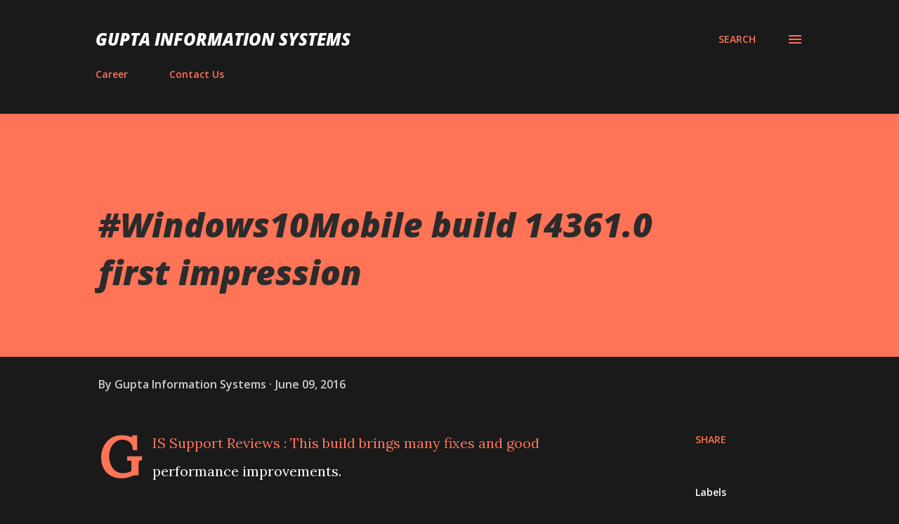

--- FILE ---
content_type: text/html; charset=UTF-8
request_url: http://www.guptainformationsystems.com/2016/06/windows10mobile-build-143610-first.html
body_size: 28137
content:
<!DOCTYPE html>
<html dir='ltr' lang='en'>
<head>
<meta content='width=device-width, initial-scale=1' name='viewport'/>
<title> #Windows10Mobile build 14361.0 first impression</title>
<meta content='text/html; charset=UTF-8' http-equiv='Content-Type'/>
<!-- Chrome, Firefox OS and Opera -->
<meta content='#1a1a1a' name='theme-color'/>
<!-- Windows Phone -->
<meta content='#1a1a1a' name='msapplication-navbutton-color'/>
<meta content='blogger' name='generator'/>
<link href='http://www.guptainformationsystems.com/favicon.ico' rel='icon' type='image/x-icon'/>
<link href='http://www.guptainformationsystems.com/2016/06/windows10mobile-build-143610-first.html' rel='canonical'/>
<link rel="alternate" type="application/atom+xml" title="Gupta Information Systems - Atom" href="http://www.guptainformationsystems.com/feeds/posts/default" />
<link rel="alternate" type="application/rss+xml" title="Gupta Information Systems - RSS" href="http://www.guptainformationsystems.com/feeds/posts/default?alt=rss" />
<link rel="service.post" type="application/atom+xml" title="Gupta Information Systems - Atom" href="https://www.blogger.com/feeds/2789126355021891021/posts/default" />

<link rel="alternate" type="application/atom+xml" title="Gupta Information Systems - Atom" href="http://www.guptainformationsystems.com/feeds/261139287110578067/comments/default" />
<!--Can't find substitution for tag [blog.ieCssRetrofitLinks]-->
<link href='https://blogger.googleusercontent.com/img/b/R29vZ2xl/AVvXsEjjzNw5ubiex9e-JmNeto8mSqnNJGjZkr4wVFpz2tfMvR-tjVst4aoCG9lg5657hGeji-upXouyISdN4tHqIEAC0zw8ihK3HdzDiNz7BtHN_6flM4_VKiOBfG39XMkNfEqogEgr8vaMSWXG/s400/2016-06-09-%25282%2529.jpg' rel='image_src'/>
<meta content='http://www.guptainformationsystems.com/2016/06/windows10mobile-build-143610-first.html' property='og:url'/>
<meta content=' #Windows10Mobile build 14361.0 first impression' property='og:title'/>
<meta content='   GIS Support Reviews : This build brings many fixes and good performance improvements.             Summary   This build brings some new co...' property='og:description'/>
<meta content='https://blogger.googleusercontent.com/img/b/R29vZ2xl/AVvXsEjjzNw5ubiex9e-JmNeto8mSqnNJGjZkr4wVFpz2tfMvR-tjVst4aoCG9lg5657hGeji-upXouyISdN4tHqIEAC0zw8ihK3HdzDiNz7BtHN_6flM4_VKiOBfG39XMkNfEqogEgr8vaMSWXG/w1200-h630-p-k-no-nu/2016-06-09-%25282%2529.jpg' property='og:image'/>
<style type='text/css'>@font-face{font-family:'Lora';font-style:normal;font-weight:400;font-display:swap;src:url(//fonts.gstatic.com/s/lora/v37/0QI6MX1D_JOuGQbT0gvTJPa787weuxJMkq18ndeYxZ2JTg.woff2)format('woff2');unicode-range:U+0460-052F,U+1C80-1C8A,U+20B4,U+2DE0-2DFF,U+A640-A69F,U+FE2E-FE2F;}@font-face{font-family:'Lora';font-style:normal;font-weight:400;font-display:swap;src:url(//fonts.gstatic.com/s/lora/v37/0QI6MX1D_JOuGQbT0gvTJPa787weuxJFkq18ndeYxZ2JTg.woff2)format('woff2');unicode-range:U+0301,U+0400-045F,U+0490-0491,U+04B0-04B1,U+2116;}@font-face{font-family:'Lora';font-style:normal;font-weight:400;font-display:swap;src:url(//fonts.gstatic.com/s/lora/v37/0QI6MX1D_JOuGQbT0gvTJPa787weuxI9kq18ndeYxZ2JTg.woff2)format('woff2');unicode-range:U+0302-0303,U+0305,U+0307-0308,U+0310,U+0312,U+0315,U+031A,U+0326-0327,U+032C,U+032F-0330,U+0332-0333,U+0338,U+033A,U+0346,U+034D,U+0391-03A1,U+03A3-03A9,U+03B1-03C9,U+03D1,U+03D5-03D6,U+03F0-03F1,U+03F4-03F5,U+2016-2017,U+2034-2038,U+203C,U+2040,U+2043,U+2047,U+2050,U+2057,U+205F,U+2070-2071,U+2074-208E,U+2090-209C,U+20D0-20DC,U+20E1,U+20E5-20EF,U+2100-2112,U+2114-2115,U+2117-2121,U+2123-214F,U+2190,U+2192,U+2194-21AE,U+21B0-21E5,U+21F1-21F2,U+21F4-2211,U+2213-2214,U+2216-22FF,U+2308-230B,U+2310,U+2319,U+231C-2321,U+2336-237A,U+237C,U+2395,U+239B-23B7,U+23D0,U+23DC-23E1,U+2474-2475,U+25AF,U+25B3,U+25B7,U+25BD,U+25C1,U+25CA,U+25CC,U+25FB,U+266D-266F,U+27C0-27FF,U+2900-2AFF,U+2B0E-2B11,U+2B30-2B4C,U+2BFE,U+3030,U+FF5B,U+FF5D,U+1D400-1D7FF,U+1EE00-1EEFF;}@font-face{font-family:'Lora';font-style:normal;font-weight:400;font-display:swap;src:url(//fonts.gstatic.com/s/lora/v37/0QI6MX1D_JOuGQbT0gvTJPa787weuxIvkq18ndeYxZ2JTg.woff2)format('woff2');unicode-range:U+0001-000C,U+000E-001F,U+007F-009F,U+20DD-20E0,U+20E2-20E4,U+2150-218F,U+2190,U+2192,U+2194-2199,U+21AF,U+21E6-21F0,U+21F3,U+2218-2219,U+2299,U+22C4-22C6,U+2300-243F,U+2440-244A,U+2460-24FF,U+25A0-27BF,U+2800-28FF,U+2921-2922,U+2981,U+29BF,U+29EB,U+2B00-2BFF,U+4DC0-4DFF,U+FFF9-FFFB,U+10140-1018E,U+10190-1019C,U+101A0,U+101D0-101FD,U+102E0-102FB,U+10E60-10E7E,U+1D2C0-1D2D3,U+1D2E0-1D37F,U+1F000-1F0FF,U+1F100-1F1AD,U+1F1E6-1F1FF,U+1F30D-1F30F,U+1F315,U+1F31C,U+1F31E,U+1F320-1F32C,U+1F336,U+1F378,U+1F37D,U+1F382,U+1F393-1F39F,U+1F3A7-1F3A8,U+1F3AC-1F3AF,U+1F3C2,U+1F3C4-1F3C6,U+1F3CA-1F3CE,U+1F3D4-1F3E0,U+1F3ED,U+1F3F1-1F3F3,U+1F3F5-1F3F7,U+1F408,U+1F415,U+1F41F,U+1F426,U+1F43F,U+1F441-1F442,U+1F444,U+1F446-1F449,U+1F44C-1F44E,U+1F453,U+1F46A,U+1F47D,U+1F4A3,U+1F4B0,U+1F4B3,U+1F4B9,U+1F4BB,U+1F4BF,U+1F4C8-1F4CB,U+1F4D6,U+1F4DA,U+1F4DF,U+1F4E3-1F4E6,U+1F4EA-1F4ED,U+1F4F7,U+1F4F9-1F4FB,U+1F4FD-1F4FE,U+1F503,U+1F507-1F50B,U+1F50D,U+1F512-1F513,U+1F53E-1F54A,U+1F54F-1F5FA,U+1F610,U+1F650-1F67F,U+1F687,U+1F68D,U+1F691,U+1F694,U+1F698,U+1F6AD,U+1F6B2,U+1F6B9-1F6BA,U+1F6BC,U+1F6C6-1F6CF,U+1F6D3-1F6D7,U+1F6E0-1F6EA,U+1F6F0-1F6F3,U+1F6F7-1F6FC,U+1F700-1F7FF,U+1F800-1F80B,U+1F810-1F847,U+1F850-1F859,U+1F860-1F887,U+1F890-1F8AD,U+1F8B0-1F8BB,U+1F8C0-1F8C1,U+1F900-1F90B,U+1F93B,U+1F946,U+1F984,U+1F996,U+1F9E9,U+1FA00-1FA6F,U+1FA70-1FA7C,U+1FA80-1FA89,U+1FA8F-1FAC6,U+1FACE-1FADC,U+1FADF-1FAE9,U+1FAF0-1FAF8,U+1FB00-1FBFF;}@font-face{font-family:'Lora';font-style:normal;font-weight:400;font-display:swap;src:url(//fonts.gstatic.com/s/lora/v37/0QI6MX1D_JOuGQbT0gvTJPa787weuxJOkq18ndeYxZ2JTg.woff2)format('woff2');unicode-range:U+0102-0103,U+0110-0111,U+0128-0129,U+0168-0169,U+01A0-01A1,U+01AF-01B0,U+0300-0301,U+0303-0304,U+0308-0309,U+0323,U+0329,U+1EA0-1EF9,U+20AB;}@font-face{font-family:'Lora';font-style:normal;font-weight:400;font-display:swap;src:url(//fonts.gstatic.com/s/lora/v37/0QI6MX1D_JOuGQbT0gvTJPa787weuxJPkq18ndeYxZ2JTg.woff2)format('woff2');unicode-range:U+0100-02BA,U+02BD-02C5,U+02C7-02CC,U+02CE-02D7,U+02DD-02FF,U+0304,U+0308,U+0329,U+1D00-1DBF,U+1E00-1E9F,U+1EF2-1EFF,U+2020,U+20A0-20AB,U+20AD-20C0,U+2113,U+2C60-2C7F,U+A720-A7FF;}@font-face{font-family:'Lora';font-style:normal;font-weight:400;font-display:swap;src:url(//fonts.gstatic.com/s/lora/v37/0QI6MX1D_JOuGQbT0gvTJPa787weuxJBkq18ndeYxZ0.woff2)format('woff2');unicode-range:U+0000-00FF,U+0131,U+0152-0153,U+02BB-02BC,U+02C6,U+02DA,U+02DC,U+0304,U+0308,U+0329,U+2000-206F,U+20AC,U+2122,U+2191,U+2193,U+2212,U+2215,U+FEFF,U+FFFD;}@font-face{font-family:'Open Sans';font-style:italic;font-weight:600;font-stretch:100%;font-display:swap;src:url(//fonts.gstatic.com/s/opensans/v44/memtYaGs126MiZpBA-UFUIcVXSCEkx2cmqvXlWqWtE6FxZCJgvAQ.woff2)format('woff2');unicode-range:U+0460-052F,U+1C80-1C8A,U+20B4,U+2DE0-2DFF,U+A640-A69F,U+FE2E-FE2F;}@font-face{font-family:'Open Sans';font-style:italic;font-weight:600;font-stretch:100%;font-display:swap;src:url(//fonts.gstatic.com/s/opensans/v44/memtYaGs126MiZpBA-UFUIcVXSCEkx2cmqvXlWqWvU6FxZCJgvAQ.woff2)format('woff2');unicode-range:U+0301,U+0400-045F,U+0490-0491,U+04B0-04B1,U+2116;}@font-face{font-family:'Open Sans';font-style:italic;font-weight:600;font-stretch:100%;font-display:swap;src:url(//fonts.gstatic.com/s/opensans/v44/memtYaGs126MiZpBA-UFUIcVXSCEkx2cmqvXlWqWtU6FxZCJgvAQ.woff2)format('woff2');unicode-range:U+1F00-1FFF;}@font-face{font-family:'Open Sans';font-style:italic;font-weight:600;font-stretch:100%;font-display:swap;src:url(//fonts.gstatic.com/s/opensans/v44/memtYaGs126MiZpBA-UFUIcVXSCEkx2cmqvXlWqWuk6FxZCJgvAQ.woff2)format('woff2');unicode-range:U+0370-0377,U+037A-037F,U+0384-038A,U+038C,U+038E-03A1,U+03A3-03FF;}@font-face{font-family:'Open Sans';font-style:italic;font-weight:600;font-stretch:100%;font-display:swap;src:url(//fonts.gstatic.com/s/opensans/v44/memtYaGs126MiZpBA-UFUIcVXSCEkx2cmqvXlWqWu06FxZCJgvAQ.woff2)format('woff2');unicode-range:U+0307-0308,U+0590-05FF,U+200C-2010,U+20AA,U+25CC,U+FB1D-FB4F;}@font-face{font-family:'Open Sans';font-style:italic;font-weight:600;font-stretch:100%;font-display:swap;src:url(//fonts.gstatic.com/s/opensans/v44/memtYaGs126MiZpBA-UFUIcVXSCEkx2cmqvXlWqWxU6FxZCJgvAQ.woff2)format('woff2');unicode-range:U+0302-0303,U+0305,U+0307-0308,U+0310,U+0312,U+0315,U+031A,U+0326-0327,U+032C,U+032F-0330,U+0332-0333,U+0338,U+033A,U+0346,U+034D,U+0391-03A1,U+03A3-03A9,U+03B1-03C9,U+03D1,U+03D5-03D6,U+03F0-03F1,U+03F4-03F5,U+2016-2017,U+2034-2038,U+203C,U+2040,U+2043,U+2047,U+2050,U+2057,U+205F,U+2070-2071,U+2074-208E,U+2090-209C,U+20D0-20DC,U+20E1,U+20E5-20EF,U+2100-2112,U+2114-2115,U+2117-2121,U+2123-214F,U+2190,U+2192,U+2194-21AE,U+21B0-21E5,U+21F1-21F2,U+21F4-2211,U+2213-2214,U+2216-22FF,U+2308-230B,U+2310,U+2319,U+231C-2321,U+2336-237A,U+237C,U+2395,U+239B-23B7,U+23D0,U+23DC-23E1,U+2474-2475,U+25AF,U+25B3,U+25B7,U+25BD,U+25C1,U+25CA,U+25CC,U+25FB,U+266D-266F,U+27C0-27FF,U+2900-2AFF,U+2B0E-2B11,U+2B30-2B4C,U+2BFE,U+3030,U+FF5B,U+FF5D,U+1D400-1D7FF,U+1EE00-1EEFF;}@font-face{font-family:'Open Sans';font-style:italic;font-weight:600;font-stretch:100%;font-display:swap;src:url(//fonts.gstatic.com/s/opensans/v44/memtYaGs126MiZpBA-UFUIcVXSCEkx2cmqvXlWqW106FxZCJgvAQ.woff2)format('woff2');unicode-range:U+0001-000C,U+000E-001F,U+007F-009F,U+20DD-20E0,U+20E2-20E4,U+2150-218F,U+2190,U+2192,U+2194-2199,U+21AF,U+21E6-21F0,U+21F3,U+2218-2219,U+2299,U+22C4-22C6,U+2300-243F,U+2440-244A,U+2460-24FF,U+25A0-27BF,U+2800-28FF,U+2921-2922,U+2981,U+29BF,U+29EB,U+2B00-2BFF,U+4DC0-4DFF,U+FFF9-FFFB,U+10140-1018E,U+10190-1019C,U+101A0,U+101D0-101FD,U+102E0-102FB,U+10E60-10E7E,U+1D2C0-1D2D3,U+1D2E0-1D37F,U+1F000-1F0FF,U+1F100-1F1AD,U+1F1E6-1F1FF,U+1F30D-1F30F,U+1F315,U+1F31C,U+1F31E,U+1F320-1F32C,U+1F336,U+1F378,U+1F37D,U+1F382,U+1F393-1F39F,U+1F3A7-1F3A8,U+1F3AC-1F3AF,U+1F3C2,U+1F3C4-1F3C6,U+1F3CA-1F3CE,U+1F3D4-1F3E0,U+1F3ED,U+1F3F1-1F3F3,U+1F3F5-1F3F7,U+1F408,U+1F415,U+1F41F,U+1F426,U+1F43F,U+1F441-1F442,U+1F444,U+1F446-1F449,U+1F44C-1F44E,U+1F453,U+1F46A,U+1F47D,U+1F4A3,U+1F4B0,U+1F4B3,U+1F4B9,U+1F4BB,U+1F4BF,U+1F4C8-1F4CB,U+1F4D6,U+1F4DA,U+1F4DF,U+1F4E3-1F4E6,U+1F4EA-1F4ED,U+1F4F7,U+1F4F9-1F4FB,U+1F4FD-1F4FE,U+1F503,U+1F507-1F50B,U+1F50D,U+1F512-1F513,U+1F53E-1F54A,U+1F54F-1F5FA,U+1F610,U+1F650-1F67F,U+1F687,U+1F68D,U+1F691,U+1F694,U+1F698,U+1F6AD,U+1F6B2,U+1F6B9-1F6BA,U+1F6BC,U+1F6C6-1F6CF,U+1F6D3-1F6D7,U+1F6E0-1F6EA,U+1F6F0-1F6F3,U+1F6F7-1F6FC,U+1F700-1F7FF,U+1F800-1F80B,U+1F810-1F847,U+1F850-1F859,U+1F860-1F887,U+1F890-1F8AD,U+1F8B0-1F8BB,U+1F8C0-1F8C1,U+1F900-1F90B,U+1F93B,U+1F946,U+1F984,U+1F996,U+1F9E9,U+1FA00-1FA6F,U+1FA70-1FA7C,U+1FA80-1FA89,U+1FA8F-1FAC6,U+1FACE-1FADC,U+1FADF-1FAE9,U+1FAF0-1FAF8,U+1FB00-1FBFF;}@font-face{font-family:'Open Sans';font-style:italic;font-weight:600;font-stretch:100%;font-display:swap;src:url(//fonts.gstatic.com/s/opensans/v44/memtYaGs126MiZpBA-UFUIcVXSCEkx2cmqvXlWqWtk6FxZCJgvAQ.woff2)format('woff2');unicode-range:U+0102-0103,U+0110-0111,U+0128-0129,U+0168-0169,U+01A0-01A1,U+01AF-01B0,U+0300-0301,U+0303-0304,U+0308-0309,U+0323,U+0329,U+1EA0-1EF9,U+20AB;}@font-face{font-family:'Open Sans';font-style:italic;font-weight:600;font-stretch:100%;font-display:swap;src:url(//fonts.gstatic.com/s/opensans/v44/memtYaGs126MiZpBA-UFUIcVXSCEkx2cmqvXlWqWt06FxZCJgvAQ.woff2)format('woff2');unicode-range:U+0100-02BA,U+02BD-02C5,U+02C7-02CC,U+02CE-02D7,U+02DD-02FF,U+0304,U+0308,U+0329,U+1D00-1DBF,U+1E00-1E9F,U+1EF2-1EFF,U+2020,U+20A0-20AB,U+20AD-20C0,U+2113,U+2C60-2C7F,U+A720-A7FF;}@font-face{font-family:'Open Sans';font-style:italic;font-weight:600;font-stretch:100%;font-display:swap;src:url(//fonts.gstatic.com/s/opensans/v44/memtYaGs126MiZpBA-UFUIcVXSCEkx2cmqvXlWqWuU6FxZCJgg.woff2)format('woff2');unicode-range:U+0000-00FF,U+0131,U+0152-0153,U+02BB-02BC,U+02C6,U+02DA,U+02DC,U+0304,U+0308,U+0329,U+2000-206F,U+20AC,U+2122,U+2191,U+2193,U+2212,U+2215,U+FEFF,U+FFFD;}@font-face{font-family:'Open Sans';font-style:italic;font-weight:800;font-stretch:100%;font-display:swap;src:url(//fonts.gstatic.com/s/opensans/v44/memtYaGs126MiZpBA-UFUIcVXSCEkx2cmqvXlWqWtE6FxZCJgvAQ.woff2)format('woff2');unicode-range:U+0460-052F,U+1C80-1C8A,U+20B4,U+2DE0-2DFF,U+A640-A69F,U+FE2E-FE2F;}@font-face{font-family:'Open Sans';font-style:italic;font-weight:800;font-stretch:100%;font-display:swap;src:url(//fonts.gstatic.com/s/opensans/v44/memtYaGs126MiZpBA-UFUIcVXSCEkx2cmqvXlWqWvU6FxZCJgvAQ.woff2)format('woff2');unicode-range:U+0301,U+0400-045F,U+0490-0491,U+04B0-04B1,U+2116;}@font-face{font-family:'Open Sans';font-style:italic;font-weight:800;font-stretch:100%;font-display:swap;src:url(//fonts.gstatic.com/s/opensans/v44/memtYaGs126MiZpBA-UFUIcVXSCEkx2cmqvXlWqWtU6FxZCJgvAQ.woff2)format('woff2');unicode-range:U+1F00-1FFF;}@font-face{font-family:'Open Sans';font-style:italic;font-weight:800;font-stretch:100%;font-display:swap;src:url(//fonts.gstatic.com/s/opensans/v44/memtYaGs126MiZpBA-UFUIcVXSCEkx2cmqvXlWqWuk6FxZCJgvAQ.woff2)format('woff2');unicode-range:U+0370-0377,U+037A-037F,U+0384-038A,U+038C,U+038E-03A1,U+03A3-03FF;}@font-face{font-family:'Open Sans';font-style:italic;font-weight:800;font-stretch:100%;font-display:swap;src:url(//fonts.gstatic.com/s/opensans/v44/memtYaGs126MiZpBA-UFUIcVXSCEkx2cmqvXlWqWu06FxZCJgvAQ.woff2)format('woff2');unicode-range:U+0307-0308,U+0590-05FF,U+200C-2010,U+20AA,U+25CC,U+FB1D-FB4F;}@font-face{font-family:'Open Sans';font-style:italic;font-weight:800;font-stretch:100%;font-display:swap;src:url(//fonts.gstatic.com/s/opensans/v44/memtYaGs126MiZpBA-UFUIcVXSCEkx2cmqvXlWqWxU6FxZCJgvAQ.woff2)format('woff2');unicode-range:U+0302-0303,U+0305,U+0307-0308,U+0310,U+0312,U+0315,U+031A,U+0326-0327,U+032C,U+032F-0330,U+0332-0333,U+0338,U+033A,U+0346,U+034D,U+0391-03A1,U+03A3-03A9,U+03B1-03C9,U+03D1,U+03D5-03D6,U+03F0-03F1,U+03F4-03F5,U+2016-2017,U+2034-2038,U+203C,U+2040,U+2043,U+2047,U+2050,U+2057,U+205F,U+2070-2071,U+2074-208E,U+2090-209C,U+20D0-20DC,U+20E1,U+20E5-20EF,U+2100-2112,U+2114-2115,U+2117-2121,U+2123-214F,U+2190,U+2192,U+2194-21AE,U+21B0-21E5,U+21F1-21F2,U+21F4-2211,U+2213-2214,U+2216-22FF,U+2308-230B,U+2310,U+2319,U+231C-2321,U+2336-237A,U+237C,U+2395,U+239B-23B7,U+23D0,U+23DC-23E1,U+2474-2475,U+25AF,U+25B3,U+25B7,U+25BD,U+25C1,U+25CA,U+25CC,U+25FB,U+266D-266F,U+27C0-27FF,U+2900-2AFF,U+2B0E-2B11,U+2B30-2B4C,U+2BFE,U+3030,U+FF5B,U+FF5D,U+1D400-1D7FF,U+1EE00-1EEFF;}@font-face{font-family:'Open Sans';font-style:italic;font-weight:800;font-stretch:100%;font-display:swap;src:url(//fonts.gstatic.com/s/opensans/v44/memtYaGs126MiZpBA-UFUIcVXSCEkx2cmqvXlWqW106FxZCJgvAQ.woff2)format('woff2');unicode-range:U+0001-000C,U+000E-001F,U+007F-009F,U+20DD-20E0,U+20E2-20E4,U+2150-218F,U+2190,U+2192,U+2194-2199,U+21AF,U+21E6-21F0,U+21F3,U+2218-2219,U+2299,U+22C4-22C6,U+2300-243F,U+2440-244A,U+2460-24FF,U+25A0-27BF,U+2800-28FF,U+2921-2922,U+2981,U+29BF,U+29EB,U+2B00-2BFF,U+4DC0-4DFF,U+FFF9-FFFB,U+10140-1018E,U+10190-1019C,U+101A0,U+101D0-101FD,U+102E0-102FB,U+10E60-10E7E,U+1D2C0-1D2D3,U+1D2E0-1D37F,U+1F000-1F0FF,U+1F100-1F1AD,U+1F1E6-1F1FF,U+1F30D-1F30F,U+1F315,U+1F31C,U+1F31E,U+1F320-1F32C,U+1F336,U+1F378,U+1F37D,U+1F382,U+1F393-1F39F,U+1F3A7-1F3A8,U+1F3AC-1F3AF,U+1F3C2,U+1F3C4-1F3C6,U+1F3CA-1F3CE,U+1F3D4-1F3E0,U+1F3ED,U+1F3F1-1F3F3,U+1F3F5-1F3F7,U+1F408,U+1F415,U+1F41F,U+1F426,U+1F43F,U+1F441-1F442,U+1F444,U+1F446-1F449,U+1F44C-1F44E,U+1F453,U+1F46A,U+1F47D,U+1F4A3,U+1F4B0,U+1F4B3,U+1F4B9,U+1F4BB,U+1F4BF,U+1F4C8-1F4CB,U+1F4D6,U+1F4DA,U+1F4DF,U+1F4E3-1F4E6,U+1F4EA-1F4ED,U+1F4F7,U+1F4F9-1F4FB,U+1F4FD-1F4FE,U+1F503,U+1F507-1F50B,U+1F50D,U+1F512-1F513,U+1F53E-1F54A,U+1F54F-1F5FA,U+1F610,U+1F650-1F67F,U+1F687,U+1F68D,U+1F691,U+1F694,U+1F698,U+1F6AD,U+1F6B2,U+1F6B9-1F6BA,U+1F6BC,U+1F6C6-1F6CF,U+1F6D3-1F6D7,U+1F6E0-1F6EA,U+1F6F0-1F6F3,U+1F6F7-1F6FC,U+1F700-1F7FF,U+1F800-1F80B,U+1F810-1F847,U+1F850-1F859,U+1F860-1F887,U+1F890-1F8AD,U+1F8B0-1F8BB,U+1F8C0-1F8C1,U+1F900-1F90B,U+1F93B,U+1F946,U+1F984,U+1F996,U+1F9E9,U+1FA00-1FA6F,U+1FA70-1FA7C,U+1FA80-1FA89,U+1FA8F-1FAC6,U+1FACE-1FADC,U+1FADF-1FAE9,U+1FAF0-1FAF8,U+1FB00-1FBFF;}@font-face{font-family:'Open Sans';font-style:italic;font-weight:800;font-stretch:100%;font-display:swap;src:url(//fonts.gstatic.com/s/opensans/v44/memtYaGs126MiZpBA-UFUIcVXSCEkx2cmqvXlWqWtk6FxZCJgvAQ.woff2)format('woff2');unicode-range:U+0102-0103,U+0110-0111,U+0128-0129,U+0168-0169,U+01A0-01A1,U+01AF-01B0,U+0300-0301,U+0303-0304,U+0308-0309,U+0323,U+0329,U+1EA0-1EF9,U+20AB;}@font-face{font-family:'Open Sans';font-style:italic;font-weight:800;font-stretch:100%;font-display:swap;src:url(//fonts.gstatic.com/s/opensans/v44/memtYaGs126MiZpBA-UFUIcVXSCEkx2cmqvXlWqWt06FxZCJgvAQ.woff2)format('woff2');unicode-range:U+0100-02BA,U+02BD-02C5,U+02C7-02CC,U+02CE-02D7,U+02DD-02FF,U+0304,U+0308,U+0329,U+1D00-1DBF,U+1E00-1E9F,U+1EF2-1EFF,U+2020,U+20A0-20AB,U+20AD-20C0,U+2113,U+2C60-2C7F,U+A720-A7FF;}@font-face{font-family:'Open Sans';font-style:italic;font-weight:800;font-stretch:100%;font-display:swap;src:url(//fonts.gstatic.com/s/opensans/v44/memtYaGs126MiZpBA-UFUIcVXSCEkx2cmqvXlWqWuU6FxZCJgg.woff2)format('woff2');unicode-range:U+0000-00FF,U+0131,U+0152-0153,U+02BB-02BC,U+02C6,U+02DA,U+02DC,U+0304,U+0308,U+0329,U+2000-206F,U+20AC,U+2122,U+2191,U+2193,U+2212,U+2215,U+FEFF,U+FFFD;}@font-face{font-family:'Open Sans';font-style:normal;font-weight:400;font-stretch:100%;font-display:swap;src:url(//fonts.gstatic.com/s/opensans/v44/memvYaGs126MiZpBA-UvWbX2vVnXBbObj2OVTSKmu0SC55K5gw.woff2)format('woff2');unicode-range:U+0460-052F,U+1C80-1C8A,U+20B4,U+2DE0-2DFF,U+A640-A69F,U+FE2E-FE2F;}@font-face{font-family:'Open Sans';font-style:normal;font-weight:400;font-stretch:100%;font-display:swap;src:url(//fonts.gstatic.com/s/opensans/v44/memvYaGs126MiZpBA-UvWbX2vVnXBbObj2OVTSumu0SC55K5gw.woff2)format('woff2');unicode-range:U+0301,U+0400-045F,U+0490-0491,U+04B0-04B1,U+2116;}@font-face{font-family:'Open Sans';font-style:normal;font-weight:400;font-stretch:100%;font-display:swap;src:url(//fonts.gstatic.com/s/opensans/v44/memvYaGs126MiZpBA-UvWbX2vVnXBbObj2OVTSOmu0SC55K5gw.woff2)format('woff2');unicode-range:U+1F00-1FFF;}@font-face{font-family:'Open Sans';font-style:normal;font-weight:400;font-stretch:100%;font-display:swap;src:url(//fonts.gstatic.com/s/opensans/v44/memvYaGs126MiZpBA-UvWbX2vVnXBbObj2OVTSymu0SC55K5gw.woff2)format('woff2');unicode-range:U+0370-0377,U+037A-037F,U+0384-038A,U+038C,U+038E-03A1,U+03A3-03FF;}@font-face{font-family:'Open Sans';font-style:normal;font-weight:400;font-stretch:100%;font-display:swap;src:url(//fonts.gstatic.com/s/opensans/v44/memvYaGs126MiZpBA-UvWbX2vVnXBbObj2OVTS2mu0SC55K5gw.woff2)format('woff2');unicode-range:U+0307-0308,U+0590-05FF,U+200C-2010,U+20AA,U+25CC,U+FB1D-FB4F;}@font-face{font-family:'Open Sans';font-style:normal;font-weight:400;font-stretch:100%;font-display:swap;src:url(//fonts.gstatic.com/s/opensans/v44/memvYaGs126MiZpBA-UvWbX2vVnXBbObj2OVTVOmu0SC55K5gw.woff2)format('woff2');unicode-range:U+0302-0303,U+0305,U+0307-0308,U+0310,U+0312,U+0315,U+031A,U+0326-0327,U+032C,U+032F-0330,U+0332-0333,U+0338,U+033A,U+0346,U+034D,U+0391-03A1,U+03A3-03A9,U+03B1-03C9,U+03D1,U+03D5-03D6,U+03F0-03F1,U+03F4-03F5,U+2016-2017,U+2034-2038,U+203C,U+2040,U+2043,U+2047,U+2050,U+2057,U+205F,U+2070-2071,U+2074-208E,U+2090-209C,U+20D0-20DC,U+20E1,U+20E5-20EF,U+2100-2112,U+2114-2115,U+2117-2121,U+2123-214F,U+2190,U+2192,U+2194-21AE,U+21B0-21E5,U+21F1-21F2,U+21F4-2211,U+2213-2214,U+2216-22FF,U+2308-230B,U+2310,U+2319,U+231C-2321,U+2336-237A,U+237C,U+2395,U+239B-23B7,U+23D0,U+23DC-23E1,U+2474-2475,U+25AF,U+25B3,U+25B7,U+25BD,U+25C1,U+25CA,U+25CC,U+25FB,U+266D-266F,U+27C0-27FF,U+2900-2AFF,U+2B0E-2B11,U+2B30-2B4C,U+2BFE,U+3030,U+FF5B,U+FF5D,U+1D400-1D7FF,U+1EE00-1EEFF;}@font-face{font-family:'Open Sans';font-style:normal;font-weight:400;font-stretch:100%;font-display:swap;src:url(//fonts.gstatic.com/s/opensans/v44/memvYaGs126MiZpBA-UvWbX2vVnXBbObj2OVTUGmu0SC55K5gw.woff2)format('woff2');unicode-range:U+0001-000C,U+000E-001F,U+007F-009F,U+20DD-20E0,U+20E2-20E4,U+2150-218F,U+2190,U+2192,U+2194-2199,U+21AF,U+21E6-21F0,U+21F3,U+2218-2219,U+2299,U+22C4-22C6,U+2300-243F,U+2440-244A,U+2460-24FF,U+25A0-27BF,U+2800-28FF,U+2921-2922,U+2981,U+29BF,U+29EB,U+2B00-2BFF,U+4DC0-4DFF,U+FFF9-FFFB,U+10140-1018E,U+10190-1019C,U+101A0,U+101D0-101FD,U+102E0-102FB,U+10E60-10E7E,U+1D2C0-1D2D3,U+1D2E0-1D37F,U+1F000-1F0FF,U+1F100-1F1AD,U+1F1E6-1F1FF,U+1F30D-1F30F,U+1F315,U+1F31C,U+1F31E,U+1F320-1F32C,U+1F336,U+1F378,U+1F37D,U+1F382,U+1F393-1F39F,U+1F3A7-1F3A8,U+1F3AC-1F3AF,U+1F3C2,U+1F3C4-1F3C6,U+1F3CA-1F3CE,U+1F3D4-1F3E0,U+1F3ED,U+1F3F1-1F3F3,U+1F3F5-1F3F7,U+1F408,U+1F415,U+1F41F,U+1F426,U+1F43F,U+1F441-1F442,U+1F444,U+1F446-1F449,U+1F44C-1F44E,U+1F453,U+1F46A,U+1F47D,U+1F4A3,U+1F4B0,U+1F4B3,U+1F4B9,U+1F4BB,U+1F4BF,U+1F4C8-1F4CB,U+1F4D6,U+1F4DA,U+1F4DF,U+1F4E3-1F4E6,U+1F4EA-1F4ED,U+1F4F7,U+1F4F9-1F4FB,U+1F4FD-1F4FE,U+1F503,U+1F507-1F50B,U+1F50D,U+1F512-1F513,U+1F53E-1F54A,U+1F54F-1F5FA,U+1F610,U+1F650-1F67F,U+1F687,U+1F68D,U+1F691,U+1F694,U+1F698,U+1F6AD,U+1F6B2,U+1F6B9-1F6BA,U+1F6BC,U+1F6C6-1F6CF,U+1F6D3-1F6D7,U+1F6E0-1F6EA,U+1F6F0-1F6F3,U+1F6F7-1F6FC,U+1F700-1F7FF,U+1F800-1F80B,U+1F810-1F847,U+1F850-1F859,U+1F860-1F887,U+1F890-1F8AD,U+1F8B0-1F8BB,U+1F8C0-1F8C1,U+1F900-1F90B,U+1F93B,U+1F946,U+1F984,U+1F996,U+1F9E9,U+1FA00-1FA6F,U+1FA70-1FA7C,U+1FA80-1FA89,U+1FA8F-1FAC6,U+1FACE-1FADC,U+1FADF-1FAE9,U+1FAF0-1FAF8,U+1FB00-1FBFF;}@font-face{font-family:'Open Sans';font-style:normal;font-weight:400;font-stretch:100%;font-display:swap;src:url(//fonts.gstatic.com/s/opensans/v44/memvYaGs126MiZpBA-UvWbX2vVnXBbObj2OVTSCmu0SC55K5gw.woff2)format('woff2');unicode-range:U+0102-0103,U+0110-0111,U+0128-0129,U+0168-0169,U+01A0-01A1,U+01AF-01B0,U+0300-0301,U+0303-0304,U+0308-0309,U+0323,U+0329,U+1EA0-1EF9,U+20AB;}@font-face{font-family:'Open Sans';font-style:normal;font-weight:400;font-stretch:100%;font-display:swap;src:url(//fonts.gstatic.com/s/opensans/v44/memvYaGs126MiZpBA-UvWbX2vVnXBbObj2OVTSGmu0SC55K5gw.woff2)format('woff2');unicode-range:U+0100-02BA,U+02BD-02C5,U+02C7-02CC,U+02CE-02D7,U+02DD-02FF,U+0304,U+0308,U+0329,U+1D00-1DBF,U+1E00-1E9F,U+1EF2-1EFF,U+2020,U+20A0-20AB,U+20AD-20C0,U+2113,U+2C60-2C7F,U+A720-A7FF;}@font-face{font-family:'Open Sans';font-style:normal;font-weight:400;font-stretch:100%;font-display:swap;src:url(//fonts.gstatic.com/s/opensans/v44/memvYaGs126MiZpBA-UvWbX2vVnXBbObj2OVTS-mu0SC55I.woff2)format('woff2');unicode-range:U+0000-00FF,U+0131,U+0152-0153,U+02BB-02BC,U+02C6,U+02DA,U+02DC,U+0304,U+0308,U+0329,U+2000-206F,U+20AC,U+2122,U+2191,U+2193,U+2212,U+2215,U+FEFF,U+FFFD;}@font-face{font-family:'Open Sans';font-style:normal;font-weight:600;font-stretch:100%;font-display:swap;src:url(//fonts.gstatic.com/s/opensans/v44/memvYaGs126MiZpBA-UvWbX2vVnXBbObj2OVTSKmu0SC55K5gw.woff2)format('woff2');unicode-range:U+0460-052F,U+1C80-1C8A,U+20B4,U+2DE0-2DFF,U+A640-A69F,U+FE2E-FE2F;}@font-face{font-family:'Open Sans';font-style:normal;font-weight:600;font-stretch:100%;font-display:swap;src:url(//fonts.gstatic.com/s/opensans/v44/memvYaGs126MiZpBA-UvWbX2vVnXBbObj2OVTSumu0SC55K5gw.woff2)format('woff2');unicode-range:U+0301,U+0400-045F,U+0490-0491,U+04B0-04B1,U+2116;}@font-face{font-family:'Open Sans';font-style:normal;font-weight:600;font-stretch:100%;font-display:swap;src:url(//fonts.gstatic.com/s/opensans/v44/memvYaGs126MiZpBA-UvWbX2vVnXBbObj2OVTSOmu0SC55K5gw.woff2)format('woff2');unicode-range:U+1F00-1FFF;}@font-face{font-family:'Open Sans';font-style:normal;font-weight:600;font-stretch:100%;font-display:swap;src:url(//fonts.gstatic.com/s/opensans/v44/memvYaGs126MiZpBA-UvWbX2vVnXBbObj2OVTSymu0SC55K5gw.woff2)format('woff2');unicode-range:U+0370-0377,U+037A-037F,U+0384-038A,U+038C,U+038E-03A1,U+03A3-03FF;}@font-face{font-family:'Open Sans';font-style:normal;font-weight:600;font-stretch:100%;font-display:swap;src:url(//fonts.gstatic.com/s/opensans/v44/memvYaGs126MiZpBA-UvWbX2vVnXBbObj2OVTS2mu0SC55K5gw.woff2)format('woff2');unicode-range:U+0307-0308,U+0590-05FF,U+200C-2010,U+20AA,U+25CC,U+FB1D-FB4F;}@font-face{font-family:'Open Sans';font-style:normal;font-weight:600;font-stretch:100%;font-display:swap;src:url(//fonts.gstatic.com/s/opensans/v44/memvYaGs126MiZpBA-UvWbX2vVnXBbObj2OVTVOmu0SC55K5gw.woff2)format('woff2');unicode-range:U+0302-0303,U+0305,U+0307-0308,U+0310,U+0312,U+0315,U+031A,U+0326-0327,U+032C,U+032F-0330,U+0332-0333,U+0338,U+033A,U+0346,U+034D,U+0391-03A1,U+03A3-03A9,U+03B1-03C9,U+03D1,U+03D5-03D6,U+03F0-03F1,U+03F4-03F5,U+2016-2017,U+2034-2038,U+203C,U+2040,U+2043,U+2047,U+2050,U+2057,U+205F,U+2070-2071,U+2074-208E,U+2090-209C,U+20D0-20DC,U+20E1,U+20E5-20EF,U+2100-2112,U+2114-2115,U+2117-2121,U+2123-214F,U+2190,U+2192,U+2194-21AE,U+21B0-21E5,U+21F1-21F2,U+21F4-2211,U+2213-2214,U+2216-22FF,U+2308-230B,U+2310,U+2319,U+231C-2321,U+2336-237A,U+237C,U+2395,U+239B-23B7,U+23D0,U+23DC-23E1,U+2474-2475,U+25AF,U+25B3,U+25B7,U+25BD,U+25C1,U+25CA,U+25CC,U+25FB,U+266D-266F,U+27C0-27FF,U+2900-2AFF,U+2B0E-2B11,U+2B30-2B4C,U+2BFE,U+3030,U+FF5B,U+FF5D,U+1D400-1D7FF,U+1EE00-1EEFF;}@font-face{font-family:'Open Sans';font-style:normal;font-weight:600;font-stretch:100%;font-display:swap;src:url(//fonts.gstatic.com/s/opensans/v44/memvYaGs126MiZpBA-UvWbX2vVnXBbObj2OVTUGmu0SC55K5gw.woff2)format('woff2');unicode-range:U+0001-000C,U+000E-001F,U+007F-009F,U+20DD-20E0,U+20E2-20E4,U+2150-218F,U+2190,U+2192,U+2194-2199,U+21AF,U+21E6-21F0,U+21F3,U+2218-2219,U+2299,U+22C4-22C6,U+2300-243F,U+2440-244A,U+2460-24FF,U+25A0-27BF,U+2800-28FF,U+2921-2922,U+2981,U+29BF,U+29EB,U+2B00-2BFF,U+4DC0-4DFF,U+FFF9-FFFB,U+10140-1018E,U+10190-1019C,U+101A0,U+101D0-101FD,U+102E0-102FB,U+10E60-10E7E,U+1D2C0-1D2D3,U+1D2E0-1D37F,U+1F000-1F0FF,U+1F100-1F1AD,U+1F1E6-1F1FF,U+1F30D-1F30F,U+1F315,U+1F31C,U+1F31E,U+1F320-1F32C,U+1F336,U+1F378,U+1F37D,U+1F382,U+1F393-1F39F,U+1F3A7-1F3A8,U+1F3AC-1F3AF,U+1F3C2,U+1F3C4-1F3C6,U+1F3CA-1F3CE,U+1F3D4-1F3E0,U+1F3ED,U+1F3F1-1F3F3,U+1F3F5-1F3F7,U+1F408,U+1F415,U+1F41F,U+1F426,U+1F43F,U+1F441-1F442,U+1F444,U+1F446-1F449,U+1F44C-1F44E,U+1F453,U+1F46A,U+1F47D,U+1F4A3,U+1F4B0,U+1F4B3,U+1F4B9,U+1F4BB,U+1F4BF,U+1F4C8-1F4CB,U+1F4D6,U+1F4DA,U+1F4DF,U+1F4E3-1F4E6,U+1F4EA-1F4ED,U+1F4F7,U+1F4F9-1F4FB,U+1F4FD-1F4FE,U+1F503,U+1F507-1F50B,U+1F50D,U+1F512-1F513,U+1F53E-1F54A,U+1F54F-1F5FA,U+1F610,U+1F650-1F67F,U+1F687,U+1F68D,U+1F691,U+1F694,U+1F698,U+1F6AD,U+1F6B2,U+1F6B9-1F6BA,U+1F6BC,U+1F6C6-1F6CF,U+1F6D3-1F6D7,U+1F6E0-1F6EA,U+1F6F0-1F6F3,U+1F6F7-1F6FC,U+1F700-1F7FF,U+1F800-1F80B,U+1F810-1F847,U+1F850-1F859,U+1F860-1F887,U+1F890-1F8AD,U+1F8B0-1F8BB,U+1F8C0-1F8C1,U+1F900-1F90B,U+1F93B,U+1F946,U+1F984,U+1F996,U+1F9E9,U+1FA00-1FA6F,U+1FA70-1FA7C,U+1FA80-1FA89,U+1FA8F-1FAC6,U+1FACE-1FADC,U+1FADF-1FAE9,U+1FAF0-1FAF8,U+1FB00-1FBFF;}@font-face{font-family:'Open Sans';font-style:normal;font-weight:600;font-stretch:100%;font-display:swap;src:url(//fonts.gstatic.com/s/opensans/v44/memvYaGs126MiZpBA-UvWbX2vVnXBbObj2OVTSCmu0SC55K5gw.woff2)format('woff2');unicode-range:U+0102-0103,U+0110-0111,U+0128-0129,U+0168-0169,U+01A0-01A1,U+01AF-01B0,U+0300-0301,U+0303-0304,U+0308-0309,U+0323,U+0329,U+1EA0-1EF9,U+20AB;}@font-face{font-family:'Open Sans';font-style:normal;font-weight:600;font-stretch:100%;font-display:swap;src:url(//fonts.gstatic.com/s/opensans/v44/memvYaGs126MiZpBA-UvWbX2vVnXBbObj2OVTSGmu0SC55K5gw.woff2)format('woff2');unicode-range:U+0100-02BA,U+02BD-02C5,U+02C7-02CC,U+02CE-02D7,U+02DD-02FF,U+0304,U+0308,U+0329,U+1D00-1DBF,U+1E00-1E9F,U+1EF2-1EFF,U+2020,U+20A0-20AB,U+20AD-20C0,U+2113,U+2C60-2C7F,U+A720-A7FF;}@font-face{font-family:'Open Sans';font-style:normal;font-weight:600;font-stretch:100%;font-display:swap;src:url(//fonts.gstatic.com/s/opensans/v44/memvYaGs126MiZpBA-UvWbX2vVnXBbObj2OVTS-mu0SC55I.woff2)format('woff2');unicode-range:U+0000-00FF,U+0131,U+0152-0153,U+02BB-02BC,U+02C6,U+02DA,U+02DC,U+0304,U+0308,U+0329,U+2000-206F,U+20AC,U+2122,U+2191,U+2193,U+2212,U+2215,U+FEFF,U+FFFD;}@font-face{font-family:'Open Sans';font-style:normal;font-weight:700;font-stretch:100%;font-display:swap;src:url(//fonts.gstatic.com/s/opensans/v44/memvYaGs126MiZpBA-UvWbX2vVnXBbObj2OVTSKmu0SC55K5gw.woff2)format('woff2');unicode-range:U+0460-052F,U+1C80-1C8A,U+20B4,U+2DE0-2DFF,U+A640-A69F,U+FE2E-FE2F;}@font-face{font-family:'Open Sans';font-style:normal;font-weight:700;font-stretch:100%;font-display:swap;src:url(//fonts.gstatic.com/s/opensans/v44/memvYaGs126MiZpBA-UvWbX2vVnXBbObj2OVTSumu0SC55K5gw.woff2)format('woff2');unicode-range:U+0301,U+0400-045F,U+0490-0491,U+04B0-04B1,U+2116;}@font-face{font-family:'Open Sans';font-style:normal;font-weight:700;font-stretch:100%;font-display:swap;src:url(//fonts.gstatic.com/s/opensans/v44/memvYaGs126MiZpBA-UvWbX2vVnXBbObj2OVTSOmu0SC55K5gw.woff2)format('woff2');unicode-range:U+1F00-1FFF;}@font-face{font-family:'Open Sans';font-style:normal;font-weight:700;font-stretch:100%;font-display:swap;src:url(//fonts.gstatic.com/s/opensans/v44/memvYaGs126MiZpBA-UvWbX2vVnXBbObj2OVTSymu0SC55K5gw.woff2)format('woff2');unicode-range:U+0370-0377,U+037A-037F,U+0384-038A,U+038C,U+038E-03A1,U+03A3-03FF;}@font-face{font-family:'Open Sans';font-style:normal;font-weight:700;font-stretch:100%;font-display:swap;src:url(//fonts.gstatic.com/s/opensans/v44/memvYaGs126MiZpBA-UvWbX2vVnXBbObj2OVTS2mu0SC55K5gw.woff2)format('woff2');unicode-range:U+0307-0308,U+0590-05FF,U+200C-2010,U+20AA,U+25CC,U+FB1D-FB4F;}@font-face{font-family:'Open Sans';font-style:normal;font-weight:700;font-stretch:100%;font-display:swap;src:url(//fonts.gstatic.com/s/opensans/v44/memvYaGs126MiZpBA-UvWbX2vVnXBbObj2OVTVOmu0SC55K5gw.woff2)format('woff2');unicode-range:U+0302-0303,U+0305,U+0307-0308,U+0310,U+0312,U+0315,U+031A,U+0326-0327,U+032C,U+032F-0330,U+0332-0333,U+0338,U+033A,U+0346,U+034D,U+0391-03A1,U+03A3-03A9,U+03B1-03C9,U+03D1,U+03D5-03D6,U+03F0-03F1,U+03F4-03F5,U+2016-2017,U+2034-2038,U+203C,U+2040,U+2043,U+2047,U+2050,U+2057,U+205F,U+2070-2071,U+2074-208E,U+2090-209C,U+20D0-20DC,U+20E1,U+20E5-20EF,U+2100-2112,U+2114-2115,U+2117-2121,U+2123-214F,U+2190,U+2192,U+2194-21AE,U+21B0-21E5,U+21F1-21F2,U+21F4-2211,U+2213-2214,U+2216-22FF,U+2308-230B,U+2310,U+2319,U+231C-2321,U+2336-237A,U+237C,U+2395,U+239B-23B7,U+23D0,U+23DC-23E1,U+2474-2475,U+25AF,U+25B3,U+25B7,U+25BD,U+25C1,U+25CA,U+25CC,U+25FB,U+266D-266F,U+27C0-27FF,U+2900-2AFF,U+2B0E-2B11,U+2B30-2B4C,U+2BFE,U+3030,U+FF5B,U+FF5D,U+1D400-1D7FF,U+1EE00-1EEFF;}@font-face{font-family:'Open Sans';font-style:normal;font-weight:700;font-stretch:100%;font-display:swap;src:url(//fonts.gstatic.com/s/opensans/v44/memvYaGs126MiZpBA-UvWbX2vVnXBbObj2OVTUGmu0SC55K5gw.woff2)format('woff2');unicode-range:U+0001-000C,U+000E-001F,U+007F-009F,U+20DD-20E0,U+20E2-20E4,U+2150-218F,U+2190,U+2192,U+2194-2199,U+21AF,U+21E6-21F0,U+21F3,U+2218-2219,U+2299,U+22C4-22C6,U+2300-243F,U+2440-244A,U+2460-24FF,U+25A0-27BF,U+2800-28FF,U+2921-2922,U+2981,U+29BF,U+29EB,U+2B00-2BFF,U+4DC0-4DFF,U+FFF9-FFFB,U+10140-1018E,U+10190-1019C,U+101A0,U+101D0-101FD,U+102E0-102FB,U+10E60-10E7E,U+1D2C0-1D2D3,U+1D2E0-1D37F,U+1F000-1F0FF,U+1F100-1F1AD,U+1F1E6-1F1FF,U+1F30D-1F30F,U+1F315,U+1F31C,U+1F31E,U+1F320-1F32C,U+1F336,U+1F378,U+1F37D,U+1F382,U+1F393-1F39F,U+1F3A7-1F3A8,U+1F3AC-1F3AF,U+1F3C2,U+1F3C4-1F3C6,U+1F3CA-1F3CE,U+1F3D4-1F3E0,U+1F3ED,U+1F3F1-1F3F3,U+1F3F5-1F3F7,U+1F408,U+1F415,U+1F41F,U+1F426,U+1F43F,U+1F441-1F442,U+1F444,U+1F446-1F449,U+1F44C-1F44E,U+1F453,U+1F46A,U+1F47D,U+1F4A3,U+1F4B0,U+1F4B3,U+1F4B9,U+1F4BB,U+1F4BF,U+1F4C8-1F4CB,U+1F4D6,U+1F4DA,U+1F4DF,U+1F4E3-1F4E6,U+1F4EA-1F4ED,U+1F4F7,U+1F4F9-1F4FB,U+1F4FD-1F4FE,U+1F503,U+1F507-1F50B,U+1F50D,U+1F512-1F513,U+1F53E-1F54A,U+1F54F-1F5FA,U+1F610,U+1F650-1F67F,U+1F687,U+1F68D,U+1F691,U+1F694,U+1F698,U+1F6AD,U+1F6B2,U+1F6B9-1F6BA,U+1F6BC,U+1F6C6-1F6CF,U+1F6D3-1F6D7,U+1F6E0-1F6EA,U+1F6F0-1F6F3,U+1F6F7-1F6FC,U+1F700-1F7FF,U+1F800-1F80B,U+1F810-1F847,U+1F850-1F859,U+1F860-1F887,U+1F890-1F8AD,U+1F8B0-1F8BB,U+1F8C0-1F8C1,U+1F900-1F90B,U+1F93B,U+1F946,U+1F984,U+1F996,U+1F9E9,U+1FA00-1FA6F,U+1FA70-1FA7C,U+1FA80-1FA89,U+1FA8F-1FAC6,U+1FACE-1FADC,U+1FADF-1FAE9,U+1FAF0-1FAF8,U+1FB00-1FBFF;}@font-face{font-family:'Open Sans';font-style:normal;font-weight:700;font-stretch:100%;font-display:swap;src:url(//fonts.gstatic.com/s/opensans/v44/memvYaGs126MiZpBA-UvWbX2vVnXBbObj2OVTSCmu0SC55K5gw.woff2)format('woff2');unicode-range:U+0102-0103,U+0110-0111,U+0128-0129,U+0168-0169,U+01A0-01A1,U+01AF-01B0,U+0300-0301,U+0303-0304,U+0308-0309,U+0323,U+0329,U+1EA0-1EF9,U+20AB;}@font-face{font-family:'Open Sans';font-style:normal;font-weight:700;font-stretch:100%;font-display:swap;src:url(//fonts.gstatic.com/s/opensans/v44/memvYaGs126MiZpBA-UvWbX2vVnXBbObj2OVTSGmu0SC55K5gw.woff2)format('woff2');unicode-range:U+0100-02BA,U+02BD-02C5,U+02C7-02CC,U+02CE-02D7,U+02DD-02FF,U+0304,U+0308,U+0329,U+1D00-1DBF,U+1E00-1E9F,U+1EF2-1EFF,U+2020,U+20A0-20AB,U+20AD-20C0,U+2113,U+2C60-2C7F,U+A720-A7FF;}@font-face{font-family:'Open Sans';font-style:normal;font-weight:700;font-stretch:100%;font-display:swap;src:url(//fonts.gstatic.com/s/opensans/v44/memvYaGs126MiZpBA-UvWbX2vVnXBbObj2OVTS-mu0SC55I.woff2)format('woff2');unicode-range:U+0000-00FF,U+0131,U+0152-0153,U+02BB-02BC,U+02C6,U+02DA,U+02DC,U+0304,U+0308,U+0329,U+2000-206F,U+20AC,U+2122,U+2191,U+2193,U+2212,U+2215,U+FEFF,U+FFFD;}</style>
<style id='page-skin-1' type='text/css'><!--
/*! normalize.css v3.0.1 | MIT License | git.io/normalize */html{font-family:sans-serif;-ms-text-size-adjust:100%;-webkit-text-size-adjust:100%}body{margin:0}article,aside,details,figcaption,figure,footer,header,hgroup,main,nav,section,summary{display:block}audio,canvas,progress,video{display:inline-block;vertical-align:baseline}audio:not([controls]){display:none;height:0}[hidden],template{display:none}a{background:transparent}a:active,a:hover{outline:0}abbr[title]{border-bottom:1px dotted}b,strong{font-weight:bold}dfn{font-style:italic}h1{font-size:2em;margin:.67em 0}mark{background:#ff0;color:#000}small{font-size:80%}sub,sup{font-size:75%;line-height:0;position:relative;vertical-align:baseline}sup{top:-0.5em}sub{bottom:-0.25em}img{border:0}svg:not(:root){overflow:hidden}figure{margin:1em 40px}hr{-moz-box-sizing:content-box;box-sizing:content-box;height:0}pre{overflow:auto}code,kbd,pre,samp{font-family:monospace,monospace;font-size:1em}button,input,optgroup,select,textarea{color:inherit;font:inherit;margin:0}button{overflow:visible}button,select{text-transform:none}button,html input[type="button"],input[type="reset"],input[type="submit"]{-webkit-appearance:button;cursor:pointer}button[disabled],html input[disabled]{cursor:default}button::-moz-focus-inner,input::-moz-focus-inner{border:0;padding:0}input{line-height:normal}input[type="checkbox"],input[type="radio"]{box-sizing:border-box;padding:0}input[type="number"]::-webkit-inner-spin-button,input[type="number"]::-webkit-outer-spin-button{height:auto}input[type="search"]{-webkit-appearance:textfield;-moz-box-sizing:content-box;-webkit-box-sizing:content-box;box-sizing:content-box}input[type="search"]::-webkit-search-cancel-button,input[type="search"]::-webkit-search-decoration{-webkit-appearance:none}fieldset{border:1px solid #c0c0c0;margin:0 2px;padding:.35em .625em .75em}legend{border:0;padding:0}textarea{overflow:auto}optgroup{font-weight:bold}table{border-collapse:collapse;border-spacing:0}td,th{padding:0}
body{
overflow-wrap:break-word;
word-break:break-word;
word-wrap:break-word
}
.hidden{
display:none
}
.invisible{
visibility:hidden
}
.container::after,.float-container::after{
clear:both;
content:"";
display:table
}
.clearboth{
clear:both
}
#comments .comment .comment-actions,.subscribe-popup .FollowByEmail .follow-by-email-submit,.widget.Profile .profile-link{
background:0 0;
border:0;
box-shadow:none;
color:#ff7357;
cursor:pointer;
font-size:14px;
font-weight:700;
outline:0;
text-decoration:none;
text-transform:uppercase;
width:auto
}
.dim-overlay{
background-color:rgba(0,0,0,.54);
height:100vh;
left:0;
position:fixed;
top:0;
width:100%
}
#sharing-dim-overlay{
background-color:transparent
}
input::-ms-clear{
display:none
}
.blogger-logo,.svg-icon-24.blogger-logo{
fill:#ff9800;
opacity:1
}
.loading-spinner-large{
-webkit-animation:mspin-rotate 1.568s infinite linear;
animation:mspin-rotate 1.568s infinite linear;
height:48px;
overflow:hidden;
position:absolute;
width:48px;
z-index:200
}
.loading-spinner-large>div{
-webkit-animation:mspin-revrot 5332ms infinite steps(4);
animation:mspin-revrot 5332ms infinite steps(4)
}
.loading-spinner-large>div>div{
-webkit-animation:mspin-singlecolor-large-film 1333ms infinite steps(81);
animation:mspin-singlecolor-large-film 1333ms infinite steps(81);
background-size:100%;
height:48px;
width:3888px
}
.mspin-black-large>div>div,.mspin-grey_54-large>div>div{
background-image:url(https://www.blogblog.com/indie/mspin_black_large.svg)
}
.mspin-white-large>div>div{
background-image:url(https://www.blogblog.com/indie/mspin_white_large.svg)
}
.mspin-grey_54-large{
opacity:.54
}
@-webkit-keyframes mspin-singlecolor-large-film{
from{
-webkit-transform:translateX(0);
transform:translateX(0)
}
to{
-webkit-transform:translateX(-3888px);
transform:translateX(-3888px)
}
}
@keyframes mspin-singlecolor-large-film{
from{
-webkit-transform:translateX(0);
transform:translateX(0)
}
to{
-webkit-transform:translateX(-3888px);
transform:translateX(-3888px)
}
}
@-webkit-keyframes mspin-rotate{
from{
-webkit-transform:rotate(0);
transform:rotate(0)
}
to{
-webkit-transform:rotate(360deg);
transform:rotate(360deg)
}
}
@keyframes mspin-rotate{
from{
-webkit-transform:rotate(0);
transform:rotate(0)
}
to{
-webkit-transform:rotate(360deg);
transform:rotate(360deg)
}
}
@-webkit-keyframes mspin-revrot{
from{
-webkit-transform:rotate(0);
transform:rotate(0)
}
to{
-webkit-transform:rotate(-360deg);
transform:rotate(-360deg)
}
}
@keyframes mspin-revrot{
from{
-webkit-transform:rotate(0);
transform:rotate(0)
}
to{
-webkit-transform:rotate(-360deg);
transform:rotate(-360deg)
}
}
.skip-navigation{
background-color:#fff;
box-sizing:border-box;
color:#000;
display:block;
height:0;
left:0;
line-height:50px;
overflow:hidden;
padding-top:0;
position:fixed;
text-align:center;
top:0;
-webkit-transition:box-shadow .3s,height .3s,padding-top .3s;
transition:box-shadow .3s,height .3s,padding-top .3s;
width:100%;
z-index:900
}
.skip-navigation:focus{
box-shadow:0 4px 5px 0 rgba(0,0,0,.14),0 1px 10px 0 rgba(0,0,0,.12),0 2px 4px -1px rgba(0,0,0,.2);
height:50px
}
#main{
outline:0
}
.main-heading{
position:absolute;
clip:rect(1px,1px,1px,1px);
padding:0;
border:0;
height:1px;
width:1px;
overflow:hidden
}
.Attribution{
margin-top:1em;
text-align:center
}
.Attribution .blogger img,.Attribution .blogger svg{
vertical-align:bottom
}
.Attribution .blogger img{
margin-right:.5em
}
.Attribution div{
line-height:24px;
margin-top:.5em
}
.Attribution .copyright,.Attribution .image-attribution{
font-size:.7em;
margin-top:1.5em
}
.BLOG_mobile_video_class{
display:none
}
.bg-photo{
background-attachment:scroll!important
}
body .CSS_LIGHTBOX{
z-index:900
}
.extendable .show-less,.extendable .show-more{
border-color:#ff7357;
color:#ff7357;
margin-top:8px
}
.extendable .show-less.hidden,.extendable .show-more.hidden{
display:none
}
.inline-ad{
display:none;
max-width:100%;
overflow:hidden
}
.adsbygoogle{
display:block
}
#cookieChoiceInfo{
bottom:0;
top:auto
}
iframe.b-hbp-video{
border:0
}
.post-body img{
max-width:100%
}
.post-body iframe{
max-width:100%
}
.post-body a[imageanchor="1"]{
display:inline-block
}
.byline{
margin-right:1em
}
.byline:last-child{
margin-right:0
}
.link-copied-dialog{
max-width:520px;
outline:0
}
.link-copied-dialog .modal-dialog-buttons{
margin-top:8px
}
.link-copied-dialog .goog-buttonset-default{
background:0 0;
border:0
}
.link-copied-dialog .goog-buttonset-default:focus{
outline:0
}
.paging-control-container{
margin-bottom:16px
}
.paging-control-container .paging-control{
display:inline-block
}
.paging-control-container .comment-range-text::after,.paging-control-container .paging-control{
color:#ff7357
}
.paging-control-container .comment-range-text,.paging-control-container .paging-control{
margin-right:8px
}
.paging-control-container .comment-range-text::after,.paging-control-container .paging-control::after{
content:"\b7";
cursor:default;
padding-left:8px;
pointer-events:none
}
.paging-control-container .comment-range-text:last-child::after,.paging-control-container .paging-control:last-child::after{
content:none
}
.byline.reactions iframe{
height:20px
}
.b-notification{
color:#000;
background-color:#fff;
border-bottom:solid 1px #000;
box-sizing:border-box;
padding:16px 32px;
text-align:center
}
.b-notification.visible{
-webkit-transition:margin-top .3s cubic-bezier(.4,0,.2,1);
transition:margin-top .3s cubic-bezier(.4,0,.2,1)
}
.b-notification.invisible{
position:absolute
}
.b-notification-close{
position:absolute;
right:8px;
top:8px
}
.no-posts-message{
line-height:40px;
text-align:center
}
@media screen and (max-width:968px){
body.item-view .post-body a[imageanchor="1"][style*="float: left;"],body.item-view .post-body a[imageanchor="1"][style*="float: right;"]{
float:none!important;
clear:none!important
}
body.item-view .post-body a[imageanchor="1"] img{
display:block;
height:auto;
margin:0 auto
}
body.item-view .post-body>.separator:first-child>a[imageanchor="1"]:first-child{
margin-top:20px
}
.post-body a[imageanchor]{
display:block
}
body.item-view .post-body a[imageanchor="1"]{
margin-left:0!important;
margin-right:0!important
}
body.item-view .post-body a[imageanchor="1"]+a[imageanchor="1"]{
margin-top:16px
}
}
.item-control{
display:none
}
#comments{
border-top:1px dashed rgba(0,0,0,.54);
margin-top:20px;
padding:20px
}
#comments .comment-thread ol{
margin:0;
padding-left:0;
padding-left:0
}
#comments .comment .comment-replybox-single,#comments .comment-thread .comment-replies{
margin-left:60px
}
#comments .comment-thread .thread-count{
display:none
}
#comments .comment{
list-style-type:none;
padding:0 0 30px;
position:relative
}
#comments .comment .comment{
padding-bottom:8px
}
.comment .avatar-image-container{
position:absolute
}
.comment .avatar-image-container img{
border-radius:50%
}
.avatar-image-container svg,.comment .avatar-image-container .avatar-icon{
border-radius:50%;
border:solid 1px #ff7357;
box-sizing:border-box;
fill:#ff7357;
height:35px;
margin:0;
padding:7px;
width:35px
}
.comment .comment-block{
margin-top:10px;
margin-left:60px;
padding-bottom:0
}
#comments .comment-author-header-wrapper{
margin-left:40px
}
#comments .comment .thread-expanded .comment-block{
padding-bottom:20px
}
#comments .comment .comment-header .user,#comments .comment .comment-header .user a{
color:#ffffff;
font-style:normal;
font-weight:700
}
#comments .comment .comment-actions{
bottom:0;
margin-bottom:15px;
position:absolute
}
#comments .comment .comment-actions>*{
margin-right:8px
}
#comments .comment .comment-header .datetime{
bottom:0;
color:#cccccc;
display:inline-block;
font-size:13px;
font-style:italic;
margin-left:8px
}
#comments .comment .comment-footer .comment-timestamp a,#comments .comment .comment-header .datetime a{
color:#cccccc
}
#comments .comment .comment-content,.comment .comment-body{
margin-top:12px;
word-break:break-word
}
.comment-body{
margin-bottom:12px
}
#comments.embed[data-num-comments="0"]{
border:0;
margin-top:0;
padding-top:0
}
#comments.embed[data-num-comments="0"] #comment-post-message,#comments.embed[data-num-comments="0"] div.comment-form>p,#comments.embed[data-num-comments="0"] p.comment-footer{
display:none
}
#comment-editor-src{
display:none
}
.comments .comments-content .loadmore.loaded{
max-height:0;
opacity:0;
overflow:hidden
}
.extendable .remaining-items{
height:0;
overflow:hidden;
-webkit-transition:height .3s cubic-bezier(.4,0,.2,1);
transition:height .3s cubic-bezier(.4,0,.2,1)
}
.extendable .remaining-items.expanded{
height:auto
}
.svg-icon-24,.svg-icon-24-button{
cursor:pointer;
height:24px;
width:24px;
min-width:24px
}
.touch-icon{
margin:-12px;
padding:12px
}
.touch-icon:active,.touch-icon:focus{
background-color:rgba(153,153,153,.4);
border-radius:50%
}
svg:not(:root).touch-icon{
overflow:visible
}
html[dir=rtl] .rtl-reversible-icon{
-webkit-transform:scaleX(-1);
-ms-transform:scaleX(-1);
transform:scaleX(-1)
}
.svg-icon-24-button,.touch-icon-button{
background:0 0;
border:0;
margin:0;
outline:0;
padding:0
}
.touch-icon-button .touch-icon:active,.touch-icon-button .touch-icon:focus{
background-color:transparent
}
.touch-icon-button:active .touch-icon,.touch-icon-button:focus .touch-icon{
background-color:rgba(153,153,153,.4);
border-radius:50%
}
.Profile .default-avatar-wrapper .avatar-icon{
border-radius:50%;
border:solid 1px #ffffff;
box-sizing:border-box;
fill:#ffffff;
margin:0
}
.Profile .individual .default-avatar-wrapper .avatar-icon{
padding:25px
}
.Profile .individual .avatar-icon,.Profile .individual .profile-img{
height:120px;
width:120px
}
.Profile .team .default-avatar-wrapper .avatar-icon{
padding:8px
}
.Profile .team .avatar-icon,.Profile .team .default-avatar-wrapper,.Profile .team .profile-img{
height:40px;
width:40px
}
.snippet-container{
margin:0;
position:relative;
overflow:hidden
}
.snippet-fade{
bottom:0;
box-sizing:border-box;
position:absolute;
width:96px
}
.snippet-fade{
right:0
}
.snippet-fade:after{
content:"\2026"
}
.snippet-fade:after{
float:right
}
.post-bottom{
-webkit-box-align:center;
-webkit-align-items:center;
-ms-flex-align:center;
align-items:center;
display:-webkit-box;
display:-webkit-flex;
display:-ms-flexbox;
display:flex;
-webkit-flex-wrap:wrap;
-ms-flex-wrap:wrap;
flex-wrap:wrap
}
.post-footer{
-webkit-box-flex:1;
-webkit-flex:1 1 auto;
-ms-flex:1 1 auto;
flex:1 1 auto;
-webkit-flex-wrap:wrap;
-ms-flex-wrap:wrap;
flex-wrap:wrap;
-webkit-box-ordinal-group:2;
-webkit-order:1;
-ms-flex-order:1;
order:1
}
.post-footer>*{
-webkit-box-flex:0;
-webkit-flex:0 1 auto;
-ms-flex:0 1 auto;
flex:0 1 auto
}
.post-footer .byline:last-child{
margin-right:1em
}
.jump-link{
-webkit-box-flex:0;
-webkit-flex:0 0 auto;
-ms-flex:0 0 auto;
flex:0 0 auto;
-webkit-box-ordinal-group:3;
-webkit-order:2;
-ms-flex-order:2;
order:2
}
.centered-top-container.sticky{
left:0;
position:fixed;
right:0;
top:0;
width:auto;
z-index:8;
-webkit-transition-property:opacity,-webkit-transform;
transition-property:opacity,-webkit-transform;
transition-property:transform,opacity;
transition-property:transform,opacity,-webkit-transform;
-webkit-transition-duration:.2s;
transition-duration:.2s;
-webkit-transition-timing-function:cubic-bezier(.4,0,.2,1);
transition-timing-function:cubic-bezier(.4,0,.2,1)
}
.centered-top-placeholder{
display:none
}
.collapsed-header .centered-top-placeholder{
display:block
}
.centered-top-container .Header .replaced h1,.centered-top-placeholder .Header .replaced h1{
display:none
}
.centered-top-container.sticky .Header .replaced h1{
display:block
}
.centered-top-container.sticky .Header .header-widget{
background:0 0
}
.centered-top-container.sticky .Header .header-image-wrapper{
display:none
}
.centered-top-container img,.centered-top-placeholder img{
max-width:100%
}
.collapsible{
-webkit-transition:height .3s cubic-bezier(.4,0,.2,1);
transition:height .3s cubic-bezier(.4,0,.2,1)
}
.collapsible,.collapsible>summary{
display:block;
overflow:hidden
}
.collapsible>:not(summary){
display:none
}
.collapsible[open]>:not(summary){
display:block
}
.collapsible:focus,.collapsible>summary:focus{
outline:0
}
.collapsible>summary{
cursor:pointer;
display:block;
padding:0
}
.collapsible:focus>summary,.collapsible>summary:focus{
background-color:transparent
}
.collapsible>summary::-webkit-details-marker{
display:none
}
.collapsible-title{
-webkit-box-align:center;
-webkit-align-items:center;
-ms-flex-align:center;
align-items:center;
display:-webkit-box;
display:-webkit-flex;
display:-ms-flexbox;
display:flex
}
.collapsible-title .title{
-webkit-box-flex:1;
-webkit-flex:1 1 auto;
-ms-flex:1 1 auto;
flex:1 1 auto;
-webkit-box-ordinal-group:1;
-webkit-order:0;
-ms-flex-order:0;
order:0;
overflow:hidden;
text-overflow:ellipsis;
white-space:nowrap
}
.collapsible-title .chevron-down,.collapsible[open] .collapsible-title .chevron-up{
display:block
}
.collapsible-title .chevron-up,.collapsible[open] .collapsible-title .chevron-down{
display:none
}
.overflowable-container{
max-height:48px;
overflow:hidden;
position:relative
}
.overflow-button{
cursor:pointer
}
#overflowable-dim-overlay{
background:0 0
}
.overflow-popup{
box-shadow:0 2px 2px 0 rgba(0,0,0,.14),0 3px 1px -2px rgba(0,0,0,.2),0 1px 5px 0 rgba(0,0,0,.12);
background-color:#1a1a1a;
left:0;
max-width:calc(100% - 32px);
position:absolute;
top:0;
visibility:hidden;
z-index:101
}
.overflow-popup ul{
list-style:none
}
.overflow-popup .tabs li,.overflow-popup li{
display:block;
height:auto
}
.overflow-popup .tabs li{
padding-left:0;
padding-right:0
}
.overflow-button.hidden,.overflow-popup .tabs li.hidden,.overflow-popup li.hidden{
display:none
}
.ripple{
position:relative
}
.ripple>*{
z-index:1
}
.splash-wrapper{
bottom:0;
left:0;
overflow:hidden;
pointer-events:none;
position:absolute;
right:0;
top:0;
z-index:0
}
.splash{
background:#ccc;
border-radius:100%;
display:block;
opacity:.6;
position:absolute;
-webkit-transform:scale(0);
-ms-transform:scale(0);
transform:scale(0)
}
.splash.animate{
-webkit-animation:ripple-effect .4s linear;
animation:ripple-effect .4s linear
}
@-webkit-keyframes ripple-effect{
100%{
opacity:0;
-webkit-transform:scale(2.5);
transform:scale(2.5)
}
}
@keyframes ripple-effect{
100%{
opacity:0;
-webkit-transform:scale(2.5);
transform:scale(2.5)
}
}
.search{
display:-webkit-box;
display:-webkit-flex;
display:-ms-flexbox;
display:flex;
line-height:24px;
width:24px
}
.search.focused{
width:100%
}
.search.focused .section{
width:100%
}
.search form{
z-index:101
}
.search h3{
display:none
}
.search form{
display:-webkit-box;
display:-webkit-flex;
display:-ms-flexbox;
display:flex;
-webkit-box-flex:1;
-webkit-flex:1 0 0;
-ms-flex:1 0 0px;
flex:1 0 0;
border-bottom:solid 1px transparent;
padding-bottom:8px
}
.search form>*{
display:none
}
.search.focused form>*{
display:block
}
.search .search-input label{
display:none
}
.centered-top-placeholder.cloned .search form{
z-index:30
}
.search.focused form{
border-color:#ffffff;
position:relative;
width:auto
}
.collapsed-header .centered-top-container .search.focused form{
border-bottom-color:transparent
}
.search-expand{
-webkit-box-flex:0;
-webkit-flex:0 0 auto;
-ms-flex:0 0 auto;
flex:0 0 auto
}
.search-expand-text{
display:none
}
.search-close{
display:inline;
vertical-align:middle
}
.search-input{
-webkit-box-flex:1;
-webkit-flex:1 0 1px;
-ms-flex:1 0 1px;
flex:1 0 1px
}
.search-input input{
background:0 0;
border:0;
box-sizing:border-box;
color:#ffffff;
display:inline-block;
outline:0;
width:calc(100% - 48px)
}
.search-input input.no-cursor{
color:transparent;
text-shadow:0 0 0 #ffffff
}
.collapsed-header .centered-top-container .search-action,.collapsed-header .centered-top-container .search-input input{
color:#ffffff
}
.collapsed-header .centered-top-container .search-input input.no-cursor{
color:transparent;
text-shadow:0 0 0 #ffffff
}
.collapsed-header .centered-top-container .search-input input.no-cursor:focus,.search-input input.no-cursor:focus{
outline:0
}
.search-focused>*{
visibility:hidden
}
.search-focused .search,.search-focused .search-icon{
visibility:visible
}
.search.focused .search-action{
display:block
}
.search.focused .search-action:disabled{
opacity:.3
}
.sidebar-container{
background-color:#f7f7f7;
max-width:320px;
overflow-y:auto;
-webkit-transition-property:-webkit-transform;
transition-property:-webkit-transform;
transition-property:transform;
transition-property:transform,-webkit-transform;
-webkit-transition-duration:.3s;
transition-duration:.3s;
-webkit-transition-timing-function:cubic-bezier(0,0,.2,1);
transition-timing-function:cubic-bezier(0,0,.2,1);
width:320px;
z-index:101;
-webkit-overflow-scrolling:touch
}
.sidebar-container .navigation{
line-height:0;
padding:16px
}
.sidebar-container .sidebar-back{
cursor:pointer
}
.sidebar-container .widget{
background:0 0;
margin:0 16px;
padding:16px 0
}
.sidebar-container .widget .title{
color:#ff7357;
margin:0
}
.sidebar-container .widget ul{
list-style:none;
margin:0;
padding:0
}
.sidebar-container .widget ul ul{
margin-left:1em
}
.sidebar-container .widget li{
font-size:16px;
line-height:normal
}
.sidebar-container .widget+.widget{
border-top:1px dashed #000000
}
.BlogArchive li{
margin:16px 0
}
.BlogArchive li:last-child{
margin-bottom:0
}
.Label li a{
display:inline-block
}
.BlogArchive .post-count,.Label .label-count{
float:right;
margin-left:.25em
}
.BlogArchive .post-count::before,.Label .label-count::before{
content:"("
}
.BlogArchive .post-count::after,.Label .label-count::after{
content:")"
}
.widget.Translate .skiptranslate>div{
display:block!important
}
.widget.Profile .profile-link{
display:-webkit-box;
display:-webkit-flex;
display:-ms-flexbox;
display:flex
}
.widget.Profile .team-member .default-avatar-wrapper,.widget.Profile .team-member .profile-img{
-webkit-box-flex:0;
-webkit-flex:0 0 auto;
-ms-flex:0 0 auto;
flex:0 0 auto;
margin-right:1em
}
.widget.Profile .individual .profile-link{
-webkit-box-orient:vertical;
-webkit-box-direction:normal;
-webkit-flex-direction:column;
-ms-flex-direction:column;
flex-direction:column
}
.widget.Profile .team .profile-link .profile-name{
-webkit-align-self:center;
-ms-flex-item-align:center;
align-self:center;
display:block;
-webkit-box-flex:1;
-webkit-flex:1 1 auto;
-ms-flex:1 1 auto;
flex:1 1 auto
}
.dim-overlay{
background-color:rgba(0,0,0,.54);
z-index:100
}
body.sidebar-visible{
overflow-y:hidden
}
@media screen and (max-width:1619px){
.sidebar-container{
bottom:0;
position:fixed;
top:0;
left:auto;
right:0
}
.sidebar-container.sidebar-invisible{
-webkit-transition-timing-function:cubic-bezier(.4,0,.6,1);
transition-timing-function:cubic-bezier(.4,0,.6,1);
-webkit-transform:translateX(320px);
-ms-transform:translateX(320px);
transform:translateX(320px)
}
}
.dialog{
box-shadow:0 2px 2px 0 rgba(0,0,0,.14),0 3px 1px -2px rgba(0,0,0,.2),0 1px 5px 0 rgba(0,0,0,.12);
background:#1a1a1a;
box-sizing:border-box;
color:#ffffff;
padding:30px;
position:fixed;
text-align:center;
width:calc(100% - 24px);
z-index:101
}
.dialog input[type=email],.dialog input[type=text]{
background-color:transparent;
border:0;
border-bottom:solid 1px rgba(255,255,255,.12);
color:#ffffff;
display:block;
font-family:Lora, serif;
font-size:16px;
line-height:24px;
margin:auto;
padding-bottom:7px;
outline:0;
text-align:center;
width:100%
}
.dialog input[type=email]::-webkit-input-placeholder,.dialog input[type=text]::-webkit-input-placeholder{
color:#ffffff
}
.dialog input[type=email]::-moz-placeholder,.dialog input[type=text]::-moz-placeholder{
color:#ffffff
}
.dialog input[type=email]:-ms-input-placeholder,.dialog input[type=text]:-ms-input-placeholder{
color:#ffffff
}
.dialog input[type=email]::-ms-input-placeholder,.dialog input[type=text]::-ms-input-placeholder{
color:#ffffff
}
.dialog input[type=email]::placeholder,.dialog input[type=text]::placeholder{
color:#ffffff
}
.dialog input[type=email]:focus,.dialog input[type=text]:focus{
border-bottom:solid 2px #ff7357;
padding-bottom:6px
}
.dialog input.no-cursor{
color:transparent;
text-shadow:0 0 0 #ffffff
}
.dialog input.no-cursor:focus{
outline:0
}
.dialog input.no-cursor:focus{
outline:0
}
.dialog input[type=submit]{
font-family:Lora, serif
}
.dialog .goog-buttonset-default{
color:#ff7357
}
.subscribe-popup{
max-width:364px
}
.subscribe-popup h3{
color:#2b2b2b;
font-size:1.8em;
margin-top:0
}
.subscribe-popup .FollowByEmail h3{
display:none
}
.subscribe-popup .FollowByEmail .follow-by-email-submit{
color:#ff7357;
display:inline-block;
margin:0 auto;
margin-top:24px;
width:auto;
white-space:normal
}
.subscribe-popup .FollowByEmail .follow-by-email-submit:disabled{
cursor:default;
opacity:.3
}
@media (max-width:800px){
.blog-name div.widget.Subscribe{
margin-bottom:16px
}
body.item-view .blog-name div.widget.Subscribe{
margin:8px auto 16px auto;
width:100%
}
}
body#layout .bg-photo,body#layout .bg-photo-overlay{
display:none
}
body#layout .page_body{
padding:0;
position:relative;
top:0
}
body#layout .page{
display:inline-block;
left:inherit;
position:relative;
vertical-align:top;
width:540px
}
body#layout .centered{
max-width:954px
}
body#layout .navigation{
display:none
}
body#layout .sidebar-container{
display:inline-block;
width:40%
}
body#layout .hamburger-menu,body#layout .search{
display:none
}
.widget.Sharing .sharing-button{
display:none
}
.widget.Sharing .sharing-buttons li{
padding:0
}
.widget.Sharing .sharing-buttons li span{
display:none
}
.post-share-buttons{
position:relative
}
.centered-bottom .share-buttons .svg-icon-24,.share-buttons .svg-icon-24{
fill:#ff7357
}
.sharing-open.touch-icon-button:active .touch-icon,.sharing-open.touch-icon-button:focus .touch-icon{
background-color:transparent
}
.share-buttons{
background-color:#1a1a1a;
border-radius:2px;
box-shadow:0 2px 2px 0 rgba(0,0,0,.14),0 3px 1px -2px rgba(0,0,0,.2),0 1px 5px 0 rgba(0,0,0,.12);
color:#ff7357;
list-style:none;
margin:0;
padding:8px 0;
position:absolute;
top:-11px;
min-width:200px;
z-index:101
}
.share-buttons.hidden{
display:none
}
.sharing-button{
background:0 0;
border:0;
margin:0;
outline:0;
padding:0;
cursor:pointer
}
.share-buttons li{
margin:0;
height:48px
}
.share-buttons li:last-child{
margin-bottom:0
}
.share-buttons li .sharing-platform-button{
box-sizing:border-box;
cursor:pointer;
display:block;
height:100%;
margin-bottom:0;
padding:0 16px;
position:relative;
width:100%
}
.share-buttons li .sharing-platform-button:focus,.share-buttons li .sharing-platform-button:hover{
background-color:rgba(128,128,128,.1);
outline:0
}
.share-buttons li svg[class*=" sharing-"],.share-buttons li svg[class^=sharing-]{
position:absolute;
top:10px
}
.share-buttons li span.sharing-platform-button{
position:relative;
top:0
}
.share-buttons li .platform-sharing-text{
display:block;
font-size:16px;
line-height:48px;
white-space:nowrap
}
.share-buttons li .platform-sharing-text{
margin-left:56px
}
.flat-button{
cursor:pointer;
display:inline-block;
font-weight:700;
text-transform:uppercase;
border-radius:2px;
padding:8px;
margin:-8px
}
.flat-icon-button{
background:0 0;
border:0;
margin:0;
outline:0;
padding:0;
margin:-12px;
padding:12px;
cursor:pointer;
box-sizing:content-box;
display:inline-block;
line-height:0
}
.flat-icon-button,.flat-icon-button .splash-wrapper{
border-radius:50%
}
.flat-icon-button .splash.animate{
-webkit-animation-duration:.3s;
animation-duration:.3s
}
h1,h2,h3,h4,h5,h6{
margin:0
}
.post-body h1,.post-body h2,.post-body h3,.post-body h4,.post-body h5,.post-body h6{
margin:1em 0
}
.action-link,a{
color:#ff7357;
cursor:pointer;
text-decoration:none
}
.action-link:visited,a:visited{
color:#ff7357
}
.action-link:hover,a:hover{
color:#ff7357
}
body{
background-color:#1a1a1a;
color:#ffffff;
font:400 20px Lora, serif;
margin:0 auto
}
.unused{
background:#1a1a1a none repeat scroll top left
}
.dim-overlay{
z-index:100
}
.all-container{
min-height:100vh;
display:-webkit-box;
display:-webkit-flex;
display:-ms-flexbox;
display:flex;
-webkit-box-orient:vertical;
-webkit-box-direction:normal;
-webkit-flex-direction:column;
-ms-flex-direction:column;
flex-direction:column
}
body.sidebar-visible .all-container{
overflow-y:scroll
}
.page{
max-width:1280px;
width:100%
}
.Blog{
padding:0;
padding-left:136px
}
.main_content_container{
-webkit-box-flex:0;
-webkit-flex:0 0 auto;
-ms-flex:0 0 auto;
flex:0 0 auto;
margin:0 auto;
max-width:1600px;
width:100%
}
.centered-top-container{
-webkit-box-flex:0;
-webkit-flex:0 0 auto;
-ms-flex:0 0 auto;
flex:0 0 auto
}
.centered-top,.centered-top-placeholder{
box-sizing:border-box;
width:100%
}
.centered-top{
box-sizing:border-box;
margin:0 auto;
max-width:1280px;
padding:44px 136px 32px 136px;
width:100%
}
.centered-top h3{
color:#cccccc;
font:600 14px Open Sans, sans-serif
}
.centered{
width:100%
}
.centered-top-firstline{
display:-webkit-box;
display:-webkit-flex;
display:-ms-flexbox;
display:flex;
position:relative;
width:100%
}
.main_header_elements{
display:-webkit-box;
display:-webkit-flex;
display:-ms-flexbox;
display:flex;
-webkit-box-flex:0;
-webkit-flex:0 1 auto;
-ms-flex:0 1 auto;
flex:0 1 auto;
-webkit-box-ordinal-group:2;
-webkit-order:1;
-ms-flex-order:1;
order:1;
overflow-x:hidden;
width:100%
}
html[dir=rtl] .main_header_elements{
-webkit-box-ordinal-group:3;
-webkit-order:2;
-ms-flex-order:2;
order:2
}
body.search-view .centered-top.search-focused .blog-name{
display:none
}
.widget.Header img{
max-width:100%
}
.blog-name{
-webkit-box-flex:1;
-webkit-flex:1 1 auto;
-ms-flex:1 1 auto;
flex:1 1 auto;
min-width:0;
-webkit-box-ordinal-group:2;
-webkit-order:1;
-ms-flex-order:1;
order:1;
-webkit-transition:opacity .2s cubic-bezier(.4,0,.2,1);
transition:opacity .2s cubic-bezier(.4,0,.2,1)
}
.subscribe-section-container{
-webkit-box-flex:0;
-webkit-flex:0 0 auto;
-ms-flex:0 0 auto;
flex:0 0 auto;
-webkit-box-ordinal-group:3;
-webkit-order:2;
-ms-flex-order:2;
order:2
}
.search{
-webkit-box-flex:0;
-webkit-flex:0 0 auto;
-ms-flex:0 0 auto;
flex:0 0 auto;
-webkit-box-ordinal-group:4;
-webkit-order:3;
-ms-flex-order:3;
order:3;
line-height:24px
}
.search svg{
margin-bottom:0px;
margin-top:0px;
padding-bottom:0;
padding-top:0
}
.search,.search.focused{
display:block;
width:auto
}
.search .section{
opacity:0;
position:absolute;
right:0;
top:0;
-webkit-transition:opacity .2s cubic-bezier(.4,0,.2,1);
transition:opacity .2s cubic-bezier(.4,0,.2,1)
}
.search-expand{
background:0 0;
border:0;
margin:0;
outline:0;
padding:0;
display:block
}
.search.focused .search-expand{
visibility:hidden
}
.hamburger-menu{
float:right;
height:24px
}
.search-expand,.subscribe-section-container{
margin-left:44px
}
.hamburger-section{
-webkit-box-flex:1;
-webkit-flex:1 0 auto;
-ms-flex:1 0 auto;
flex:1 0 auto;
margin-left:44px;
-webkit-box-ordinal-group:3;
-webkit-order:2;
-ms-flex-order:2;
order:2
}
html[dir=rtl] .hamburger-section{
-webkit-box-ordinal-group:2;
-webkit-order:1;
-ms-flex-order:1;
order:1
}
.search-expand-icon{
display:none
}
.search-expand-text{
display:block
}
.search-input{
width:100%
}
.search-focused .hamburger-section{
visibility:visible
}
.centered-top-secondline .PageList ul{
margin:0;
max-height:288px;
overflow-y:hidden
}
.centered-top-secondline .PageList li{
margin-right:30px
}
.centered-top-secondline .PageList li:first-child a{
padding-left:0
}
.centered-top-secondline .PageList .overflow-popup ul{
overflow-y:auto
}
.centered-top-secondline .PageList .overflow-popup li{
display:block
}
.centered-top-secondline .PageList .overflow-popup li.hidden{
display:none
}
.overflowable-contents li{
display:inline-block;
height:48px
}
.sticky .blog-name{
overflow:hidden
}
.sticky .blog-name .widget.Header h1{
overflow:hidden;
text-overflow:ellipsis;
white-space:nowrap
}
.sticky .blog-name .widget.Header p,.sticky .centered-top-secondline{
display:none
}
.centered-top-container,.centered-top-placeholder{
background:#1a1a1a none repeat scroll top left
}
.centered-top .svg-icon-24{
fill:#ff7357
}
.blog-name h1,.blog-name h1 a{
color:#ffffff;
font:italic 800 24px Open Sans, sans-serif;
line-height:24px;
text-transform:uppercase
}
.widget.Header .header-widget p{
font:400 14px Open Sans, sans-serif;
font-style:italic;
color:#cccccc;
line-height:1.6;
max-width:676px
}
.centered-top .flat-button{
color:#ff7357;
cursor:pointer;
font:600 14px Open Sans, sans-serif;
line-height:24px;
text-transform:uppercase;
-webkit-transition:opacity .2s cubic-bezier(.4,0,.2,1);
transition:opacity .2s cubic-bezier(.4,0,.2,1)
}
.subscribe-button{
background:0 0;
border:0;
margin:0;
outline:0;
padding:0;
display:block
}
html[dir=ltr] .search form{
margin-right:12px
}
.search.focused .section{
opacity:1;
margin-right:36px;
width:calc(100% - 36px)
}
.search input{
border:0;
color:#cccccc;
font:600 16px Open Sans, sans-serif;
line-height:24px;
outline:0;
width:100%
}
.search form{
padding-bottom:0
}
.search input[type=submit]{
display:none
}
.search input::-webkit-input-placeholder{
text-transform:uppercase
}
.search input::-moz-placeholder{
text-transform:uppercase
}
.search input:-ms-input-placeholder{
text-transform:uppercase
}
.search input::-ms-input-placeholder{
text-transform:uppercase
}
.search input::placeholder{
text-transform:uppercase
}
.centered-top-secondline .dim-overlay,.search .dim-overlay{
background:0 0
}
.centered-top-secondline .PageList .overflow-button a,.centered-top-secondline .PageList li a{
color:#ff7357;
font:600 14px Open Sans, sans-serif;
line-height:48px;
padding:12px
}
.centered-top-secondline .PageList li.selected a{
color:#ff7357
}
.centered-top-secondline .overflow-popup .PageList li a{
color:#ffffff
}
.PageList ul{
padding:0
}
.sticky .search form{
border:0
}
.sticky{
box-shadow:0 0 20px 0 rgba(0,0,0,.7)
}
.sticky .centered-top{
padding-bottom:0;
padding-top:0
}
.sticky .blog-name h1,.sticky .search,.sticky .search-expand,.sticky .subscribe-button{
line-height:40px
}
.sticky .hamburger-section,.sticky .search-expand,.sticky .search.focused .search-submit{
-webkit-box-align:center;
-webkit-align-items:center;
-ms-flex-align:center;
align-items:center;
display:-webkit-box;
display:-webkit-flex;
display:-ms-flexbox;
display:flex;
height:40px
}
.subscribe-popup h3{
color:#ffffff;
font:700 24px Open Sans, sans-serif;
margin-bottom:24px
}
.subscribe-popup div.widget.FollowByEmail .follow-by-email-address{
color:#ffffff;
font:400 14px Open Sans, sans-serif
}
.subscribe-popup div.widget.FollowByEmail .follow-by-email-submit{
color:#ff7357;
font:600 14px Open Sans, sans-serif;
margin-top:24px
}
.post-content{
-webkit-box-flex:0;
-webkit-flex:0 1 auto;
-ms-flex:0 1 auto;
flex:0 1 auto;
-webkit-box-ordinal-group:2;
-webkit-order:1;
-ms-flex-order:1;
order:1;
margin-right:76px;
max-width:676px;
width:100%
}
.post-filter-message{
background-color:#ff7357;
color:#1a1a1a;
display:-webkit-box;
display:-webkit-flex;
display:-ms-flexbox;
display:flex;
font:600 16px Open Sans, sans-serif;
margin:40px 136px 48px 136px;
padding:10px;
position:relative
}
.post-filter-message>*{
-webkit-box-flex:0;
-webkit-flex:0 0 auto;
-ms-flex:0 0 auto;
flex:0 0 auto
}
.post-filter-message .search-query{
font-style:italic;
quotes:"\201c" "\201d" "\2018" "\2019"
}
.post-filter-message .search-query::before{
content:open-quote
}
.post-filter-message .search-query::after{
content:close-quote
}
.post-filter-message div{
display:inline-block
}
.post-filter-message a{
color:#1a1a1a;
display:inline-block;
text-transform:uppercase
}
.post-filter-description{
-webkit-box-flex:1;
-webkit-flex:1 1 auto;
-ms-flex:1 1 auto;
flex:1 1 auto;
margin-right:16px
}
.post-title{
margin-top:0
}
body.feed-view .post-outer-container{
margin-top:85px
}
body.feed-view .feed-message+.post-outer-container,body.feed-view .post-outer-container:first-child{
margin-top:0
}
.post-outer{
display:-webkit-box;
display:-webkit-flex;
display:-ms-flexbox;
display:flex;
position:relative
}
.post-outer .snippet-thumbnail{
-webkit-box-align:center;
-webkit-align-items:center;
-ms-flex-align:center;
align-items:center;
background:#000;
display:-webkit-box;
display:-webkit-flex;
display:-ms-flexbox;
display:flex;
-webkit-box-flex:0;
-webkit-flex:0 0 auto;
-ms-flex:0 0 auto;
flex:0 0 auto;
height:256px;
-webkit-box-pack:center;
-webkit-justify-content:center;
-ms-flex-pack:center;
justify-content:center;
margin-right:136px;
overflow:hidden;
-webkit-box-ordinal-group:3;
-webkit-order:2;
-ms-flex-order:2;
order:2;
position:relative;
width:256px
}
.post-outer .thumbnail-empty{
background:0 0
}
.post-outer .snippet-thumbnail-img{
background-position:center;
background-repeat:no-repeat;
background-size:cover;
width:100%;
height:100%
}
.post-outer .snippet-thumbnail img{
max-height:100%
}
.post-title-container{
margin-bottom:16px
}
.post-bottom{
-webkit-box-align:baseline;
-webkit-align-items:baseline;
-ms-flex-align:baseline;
align-items:baseline;
display:-webkit-box;
display:-webkit-flex;
display:-ms-flexbox;
display:flex;
-webkit-box-pack:justify;
-webkit-justify-content:space-between;
-ms-flex-pack:justify;
justify-content:space-between
}
.post-share-buttons-bottom{
float:left
}
.footer{
-webkit-box-flex:0;
-webkit-flex:0 0 auto;
-ms-flex:0 0 auto;
flex:0 0 auto;
margin:auto auto 0 auto;
padding-bottom:32px;
width:auto
}
.post-header-container{
margin-bottom:12px
}
.post-header-container .post-share-buttons-top{
float:right
}
.post-header-container .post-header{
float:left
}
.byline{
display:inline-block;
margin-bottom:8px
}
.byline,.byline a,.flat-button{
color:#ff7357;
font:600 14px Open Sans, sans-serif
}
.flat-button.ripple .splash{
background-color:rgba(255,115,87,.4)
}
.flat-button.ripple:hover{
background-color:rgba(255,115,87,.12)
}
.post-footer .byline{
text-transform:uppercase
}
.post-comment-link{
line-height:1
}
.blog-pager{
float:right;
margin-right:468px;
margin-top:48px
}
.FeaturedPost{
margin-bottom:56px
}
.FeaturedPost h3{
margin:16px 136px 8px 136px
}
.shown-ad{
margin-bottom:85px;
margin-top:85px
}
.shown-ad .inline-ad{
display:block;
max-width:676px
}
body.feed-view .shown-ad:last-child{
display:none
}
.post-title,.post-title a{
color:#ff7357;
font:italic 800 40px Open Sans, sans-serif;
line-height:1.3333333333
}
.feed-message{
color:#cccccc;
font:600 16px Open Sans, sans-serif;
margin-bottom:52px
}
.post-header-container .byline,.post-header-container .byline a{
color:#cccccc;
font:600 16px Open Sans, sans-serif
}
.post-header-container .byline.post-author:not(:last-child)::after{
content:"\b7"
}
.post-header-container .byline.post-author:not(:last-child){
margin-right:0
}
.post-snippet-container{
font:400 20px Lora, serif
}
.sharing-button{
text-transform:uppercase;
word-break:normal
}
.post-outer-container .svg-icon-24{
fill:#ff7357
}
.post-body{
color:#ffffff;
font:400 20px Lora, serif;
line-height:2;
margin-bottom:24px
}
.blog-pager .blog-pager-older-link{
color:#ff7357;
float:right;
font:600 14px Open Sans, sans-serif;
text-transform:uppercase
}
.no-posts-message{
margin:32px
}
body.item-view .Blog .post-title-container{
background-color:#ff7357;
box-sizing:border-box;
margin-bottom:-1px;
padding-bottom:86px;
padding-right:290px;
padding-left:140px;
padding-top:124px;
width:100%
}
body.item-view .Blog .post-title,body.item-view .Blog .post-title a{
color:#2b2b2b;
font:italic 800 48px Open Sans, sans-serif;
line-height:1.4166666667;
margin-bottom:0
}
body.item-view .Blog{
margin:0;
margin-bottom:85px;
padding:0
}
body.item-view .Blog .post-content{
margin-right:0;
max-width:none
}
body.item-view .comments,body.item-view .shown-ad,body.item-view .widget.Blog .post-bottom{
margin-bottom:0;
margin-right:400px;
margin-left:140px;
margin-top:0
}
body.item-view .widget.Header header p{
max-width:740px
}
body.item-view .shown-ad{
margin-bottom:24px;
margin-top:24px
}
body.item-view .Blog .post-header-container{
padding-left:140px
}
body.item-view .Blog .post-header-container .post-author-profile-pic-container{
background-color:#ff7357;
border-top:1px solid #ff7357;
float:left;
height:84px;
margin-right:24px;
margin-left:-140px;
padding-left:140px
}
body.item-view .Blog .post-author-profile-pic{
max-height:100%
}
body.item-view .Blog .post-header{
float:left;
height:84px
}
body.item-view .Blog .post-header>*{
position:relative;
top:50%;
-webkit-transform:translateY(-50%);
-ms-transform:translateY(-50%);
transform:translateY(-50%)
}
body.item-view .post-body{
color:#ffffff;
font:400 20px Lora, serif;
line-height:2
}
body.item-view .Blog .post-body-container{
padding-right:290px;
position:relative;
margin-left:140px;
margin-top:20px;
margin-bottom:32px
}
body.item-view .Blog .post-body{
margin-bottom:0;
margin-right:110px
}
body.item-view .Blog .post-body::first-letter{
float:left;
font-size:80px;
font-weight:600;
line-height:1;
margin-right:16px
}
body.item-view .Blog .post-body div[style*="text-align: center"]::first-letter{
float:none;
font-size:inherit;
font-weight:inherit;
line-height:inherit;
margin-right:0
}
body.item-view .Blog .post-body::first-line{
color:#ff7357
}
body.item-view .Blog .post-body-container .post-sidebar{
right:0;
position:absolute;
top:0;
width:290px
}
body.item-view .Blog .post-body-container .post-sidebar .sharing-button{
display:inline-block
}
.widget.Attribution{
clear:both;
font:600 14px Open Sans, sans-serif;
padding-top:2em
}
.widget.Attribution .blogger{
margin:12px
}
.widget.Attribution svg{
fill:rgba(255, 255, 255, 0.54)
}
body.item-view .PopularPosts{
margin-left:140px
}
body.item-view .PopularPosts .widget-content>ul{
padding-left:0
}
body.item-view .PopularPosts .widget-content>ul>li{
display:block
}
body.item-view .PopularPosts .post-content{
margin-right:76px;
max-width:664px
}
body.item-view .PopularPosts .post:not(:last-child){
margin-bottom:85px
}
body.item-view .post-body-container img{
height:auto;
max-width:100%
}
body.item-view .PopularPosts>.title{
color:#cccccc;
font:600 16px Open Sans, sans-serif;
margin-bottom:36px
}
body.item-view .post-sidebar .post-labels-sidebar{
margin-top:48px;
min-width:150px
}
body.item-view .post-sidebar .post-labels-sidebar h3{
color:#ffffff;
font:600 14px Open Sans, sans-serif;
margin-bottom:16px
}
body.item-view .post-sidebar .post-labels-sidebar a{
color:#ff7357;
display:block;
font:400 14px Open Sans, sans-serif;
font-style:italic;
line-height:2
}
body.item-view blockquote{
font:italic 600 36px Open Sans, sans-serif;
font-style:italic;
quotes:"\201c" "\201d" "\2018" "\2019"
}
body.item-view blockquote::before{
content:open-quote
}
body.item-view blockquote::after{
content:close-quote
}
body.item-view .post-bottom{
display:-webkit-box;
display:-webkit-flex;
display:-ms-flexbox;
display:flex;
float:none
}
body.item-view .widget.Blog .post-share-buttons-bottom{
-webkit-box-flex:0;
-webkit-flex:0 1 auto;
-ms-flex:0 1 auto;
flex:0 1 auto;
-webkit-box-ordinal-group:3;
-webkit-order:2;
-ms-flex-order:2;
order:2
}
body.item-view .widget.Blog .post-footer{
line-height:1;
margin-right:24px
}
.widget.Blog body.item-view .post-bottom{
margin-right:0;
margin-bottom:80px
}
body.item-view .post-footer .post-labels .byline-label{
color:#ffffff;
font:600 14px Open Sans, sans-serif
}
body.item-view .post-footer .post-labels a{
color:#ff7357;
display:inline-block;
font:400 14px Open Sans, sans-serif;
line-height:2
}
body.item-view .post-footer .post-labels a:not(:last-child)::after{
content:", "
}
body.item-view #comments{
border-top:0;
padding:0
}
body.item-view #comments h3.title{
color:#cccccc;
font:600 16px Open Sans, sans-serif;
margin-bottom:48px
}
body.item-view #comments .comment-form h4{
position:absolute;
clip:rect(1px,1px,1px,1px);
padding:0;
border:0;
height:1px;
width:1px;
overflow:hidden
}
.heroPost{
display:-webkit-box;
display:-webkit-flex;
display:-ms-flexbox;
display:flex;
position:relative
}
.widget.Blog .heroPost{
margin-left:-136px
}
.heroPost .big-post-title .post-snippet{
color:#2b2b2b
}
.heroPost.noimage .post-snippet{
color:#ffffff
}
.heroPost .big-post-image-top{
display:none;
background-size:cover;
background-position:center
}
.heroPost .big-post-title{
background-color:#ff7357;
box-sizing:border-box;
-webkit-box-flex:1;
-webkit-flex:1 1 auto;
-ms-flex:1 1 auto;
flex:1 1 auto;
max-width:888px;
min-width:0;
padding-bottom:84px;
padding-right:76px;
padding-left:136px;
padding-top:76px
}
.heroPost.noimage .big-post-title{
-webkit-box-flex:1;
-webkit-flex:1 0 auto;
-ms-flex:1 0 auto;
flex:1 0 auto;
max-width:480px;
width:480px
}
.heroPost .big-post-title h3{
margin:0 0 24px
}
.heroPost .big-post-title h3 a{
color:#2b2b2b
}
.heroPost .big-post-title .post-body{
color:#2b2b2b
}
.heroPost .big-post-title .item-byline{
color:#2b2b2b;
margin-bottom:24px
}
.heroPost .big-post-title .item-byline .post-timestamp{
display:block
}
.heroPost .big-post-title .item-byline a{
color:#2b2b2b
}
.heroPost .byline,.heroPost .byline a,.heroPost .flat-button{
color:#2b2b2b
}
.heroPost .flat-button.ripple .splash{
background-color:rgba(43,43,43,.4)
}
.heroPost .flat-button.ripple:hover{
background-color:rgba(43,43,43,.12)
}
.heroPost .big-post-image{
background-position:center;
background-repeat:no-repeat;
background-size:cover;
-webkit-box-flex:0;
-webkit-flex:0 0 auto;
-ms-flex:0 0 auto;
flex:0 0 auto;
width:392px
}
.heroPost .big-post-text{
background-color:#2b2b2b;
box-sizing:border-box;
color:#ffffff;
-webkit-box-flex:1;
-webkit-flex:1 1 auto;
-ms-flex:1 1 auto;
flex:1 1 auto;
min-width:0;
padding:48px
}
.heroPost .big-post-text .post-snippet-fade{
color:#ffffff;
background:-webkit-linear-gradient(right,#2b2b2b,rgba(43, 43, 43, 0));
background:linear-gradient(to left,#2b2b2b,rgba(43, 43, 43, 0))
}
.heroPost .big-post-text .byline,.heroPost .big-post-text .byline a,.heroPost .big-post-text .jump-link,.heroPost .big-post-text .sharing-button{
color:#ff7357
}
.heroPost .big-post-text .snippet-item::first-letter{
color:#ff7357;
float:left;
font-weight:700;
margin-right:12px
}
.sidebar-container{
background-color:#1a1a1a
}
body.sidebar-visible .sidebar-container{
box-shadow:0 0 20px 0 rgba(0,0,0,.7)
}
.sidebar-container .svg-icon-24{
fill:#ffffff
}
.sidebar-container .navigation .sidebar-back{
float:right
}
.sidebar-container .widget{
padding-right:16px;
margin-right:0;
margin-left:38px
}
.sidebar-container .widget+.widget{
border-top:solid 1px #bdbdbd
}
.sidebar-container .widget .title{
font:400 16px Open Sans, sans-serif
}
.collapsible{
width:100%
}
.widget.Profile{
border-top:0;
margin:0;
margin-left:38px;
margin-top:24px;
padding-right:0
}
body.sidebar-visible .widget.Profile{
margin-left:0
}
.widget.Profile h2{
display:none
}
.widget.Profile h3.title{
color:#ff7357;
margin:16px 32px
}
.widget.Profile .individual{
text-align:center
}
.widget.Profile .individual .default-avatar-wrapper .avatar-icon{
margin:auto
}
.widget.Profile .team{
margin-bottom:32px;
margin-left:32px;
margin-right:32px
}
.widget.Profile ul{
list-style:none;
padding:0
}
.widget.Profile li{
margin:10px 0;
text-align:left
}
.widget.Profile .profile-img{
border-radius:50%;
float:none
}
.widget.Profile .profile-info{
margin-bottom:12px
}
.profile-snippet-fade{
background:-webkit-linear-gradient(right,#1a1a1a 0,#1a1a1a 20%,rgba(26, 26, 26, 0) 100%);
background:linear-gradient(to left,#1a1a1a 0,#1a1a1a 20%,rgba(26, 26, 26, 0) 100%);
height:1.7em;
position:absolute;
right:16px;
top:11.7em;
width:96px
}
.profile-snippet-fade::after{
content:"\2026";
float:right
}
.widget.Profile .profile-location{
color:#ffffff;
font-size:16px;
margin:0;
opacity:.74
}
.widget.Profile .team-member .profile-link::after{
clear:both;
content:"";
display:table
}
.widget.Profile .team-member .profile-name{
word-break:break-word
}
.widget.Profile .profile-datablock .profile-link{
color:#ff7357;
font:600 16px Open Sans, sans-serif;
font-size:24px;
text-transform:none;
word-break:break-word
}
.widget.Profile .profile-datablock .profile-link+div{
margin-top:16px!important
}
.widget.Profile .profile-link{
font:600 16px Open Sans, sans-serif;
font-size:14px
}
.widget.Profile .profile-textblock{
color:#ffffff;
font-size:14px;
line-height:24px;
margin:0 18px;
opacity:.74;
overflow:hidden;
position:relative;
word-break:break-word
}
.widget.Label .list-label-widget-content li a{
width:100%;
word-wrap:break-word
}
.extendable .show-less,.extendable .show-more{
font:600 16px Open Sans, sans-serif;
font-size:14px;
margin:0 -8px
}
.widget.BlogArchive .post-count{
color:#ffffff
}
.Label li{
margin:16px 0
}
.Label li:last-child{
margin-bottom:0
}
.post-snippet.snippet-container{
max-height:160px
}
.post-snippet .snippet-item{
line-height:40px
}
.post-snippet .snippet-fade{
background:-webkit-linear-gradient(left,#1a1a1a 0,#1a1a1a 20%,rgba(26, 26, 26, 0) 100%);
background:linear-gradient(to left,#1a1a1a 0,#1a1a1a 20%,rgba(26, 26, 26, 0) 100%);
color:#ffffff;
height:40px
}
.hero-post-snippet.snippet-container{
max-height:160px
}
.hero-post-snippet .snippet-item{
line-height:40px
}
.hero-post-snippet .snippet-fade{
background:-webkit-linear-gradient(left,#ff7357 0,#ff7357 20%,rgba(255, 115, 87, 0) 100%);
background:linear-gradient(to left,#ff7357 0,#ff7357 20%,rgba(255, 115, 87, 0) 100%);
color:#2b2b2b;
height:40px
}
.hero-post-snippet a{
color:#3c4885
}
.hero-post-noimage-snippet.snippet-container{
max-height:320px
}
.hero-post-noimage-snippet .snippet-item{
line-height:40px
}
.hero-post-noimage-snippet .snippet-fade{
background:-webkit-linear-gradient(left,#2b2b2b 0,#2b2b2b 20%,rgba(43, 43, 43, 0) 100%);
background:linear-gradient(to left,#2b2b2b 0,#2b2b2b 20%,rgba(43, 43, 43, 0) 100%);
color:#ffffff;
height:40px
}
.popular-posts-snippet.snippet-container{
max-height:160px
}
.popular-posts-snippet .snippet-item{
line-height:40px
}
.popular-posts-snippet .snippet-fade{
background:-webkit-linear-gradient(left,#1a1a1a 0,#1a1a1a 20%,rgba(26, 26, 26, 0) 100%);
background:linear-gradient(to left,#1a1a1a 0,#1a1a1a 20%,rgba(26, 26, 26, 0) 100%);
color:#ffffff;
height:40px
}
.profile-snippet.snippet-container{
max-height:192px
}
.profile-snippet .snippet-item{
line-height:24px
}
.profile-snippet .snippet-fade{
background:-webkit-linear-gradient(left,#1a1a1a 0,#1a1a1a 20%,rgba(26, 26, 26, 0) 100%);
background:linear-gradient(to left,#1a1a1a 0,#1a1a1a 20%,rgba(26, 26, 26, 0) 100%);
color:#ffffff;
height:24px
}
.hero-post-noimage-snippet .snippet-item::first-letter{
font-size:80px;
line-height:80px
}
#comments a,#comments cite,#comments div{
font-size:16px;
line-height:1.4
}
#comments .comment .comment-header .user,#comments .comment .comment-header .user a{
color:#ffffff;
font:600 14px Open Sans, sans-serif
}
#comments .comment .comment-header .datetime a{
color:#cccccc;
font:600 14px Open Sans, sans-serif
}
#comments .comment .comment-header .datetime a::before{
content:"\b7  "
}
#comments .comment .comment-content{
margin-top:6px
}
#comments .comment .comment-actions{
color:#ff7357;
font:600 14px Open Sans, sans-serif
}
#comments .continue{
display:none
}
#comments .comment-footer{
margin-top:8px
}
.cmt_iframe_holder{
margin-left:140px!important
}
body.variant-rockpool_deep_orange .centered-top-secondline .PageList .overflow-popup li a{
color:#000
}
body.variant-rockpool_pink .blog-name h1,body.variant-rockpool_pink .blog-name h1 a{
text-transform:none
}
body.variant-rockpool_deep_orange .post-filter-message{
background-color:#1a1a1a
}
@media screen and (max-width:1619px){
.page{
float:none;
margin:0 auto;
max-width:none!important
}
.page_body{
max-width:1280px;
margin:0 auto
}
}
@media screen and (max-width:1280px){
.heroPost .big-post-image{
display:table-cell;
left:auto;
position:static;
top:auto
}
.heroPost .big-post-title{
display:table-cell
}
}
@media screen and (max-width:1168px){
.centered-top-container,.centered-top-placeholder{
padding:24px 24px 32px 24px
}
.sticky{
padding:0 24px
}
.subscribe-section-container{
margin-left:48px
}
.hamburger-section{
margin-left:48px
}
.big-post-text-inner,.big-post-title-inner{
margin:0 auto;
max-width:920px
}
.centered-top{
padding:0;
max-width:920px
}
.Blog{
padding:0
}
body.item-view .Blog{
padding:0 24px;
margin:0 auto;
max-width:920px
}
.post-filter-description{
margin-right:36px
}
.post-outer{
display:block
}
.post-content{
max-width:none;
margin:0
}
.post-outer .snippet-thumbnail{
width:920px;
height:613.3333333333px;
margin-bottom:16px
}
.post-outer .snippet-thumbnail.thumbnail-empty{
display:none
}
.shown-ad .inline-ad{
max-width:100%
}
body.item-view .Blog{
padding:0;
max-width:none
}
.post-filter-message{
margin:24px calc((100% - 920px)/ 2);
max-width:none
}
.FeaturedPost h3,body.feed-view .blog-posts,body.feed-view .feed-message{
margin-left:calc((100% - 920px)/ 2);
margin-right:calc((100% - 920px)/ 2)
}
body.item-view .Blog .post-title-container{
padding:62px calc((100% - 920px)/ 2) 24px
}
body.item-view .Blog .post-header-container{
padding-left:calc((100% - 920px)/ 2)
}
body.item-view .Blog .post-body-container,body.item-view .comments,body.item-view .post-outer-container>.shown-ad,body.item-view .widget.Blog .post-bottom{
margin:32px calc((100% - 920px)/ 2);
padding:0
}
body.item-view .cmt_iframe_holder{
margin:32px 24px!important
}
.blog-pager{
margin-left:calc((100% - 920px)/ 2);
margin-right:calc((100% - 920px)/ 2)
}
body.item-view .post-bottom{
margin:0 auto;
max-width:968px
}
body.item-view .PopularPosts .post-content{
max-width:100%;
margin-right:0
}
body.item-view .Blog .post-body{
margin-right:0
}
body.item-view .Blog .post-sidebar{
display:none
}
body.item-view .widget.Blog .post-share-buttons-bottom{
margin-right:24px
}
body.item-view .PopularPosts{
margin:0 auto;
max-width:920px
}
body.item-view .comment-thread-title{
margin-left:calc((100% - 920px)/ 2)
}
.heroPost{
display:block
}
.heroPost .big-post-title{
display:block;
max-width:none;
padding:24px
}
.heroPost .big-post-image{
display:none
}
.heroPost .big-post-image-top{
display:block;
height:613.3333333333px;
margin:0 auto;
max-width:920px
}
.heroPost .big-post-image-top-container{
background-color:#ff7357
}
.heroPost.noimage .big-post-title{
max-width:none;
width:100%
}
.heroPost.noimage .big-post-text{
position:static;
width:100%
}
.heroPost .big-post-text{
padding:24px
}
}
@media screen and (max-width:968px){
body{
font-size:14px
}
.post-header-container .byline,.post-header-container .byline a{
font-size:14px
}
.post-title,.post-title a{
font-size:24px
}
.post-outer .snippet-thumbnail{
width:100%;
height:calc((100vw - 48px) * 2 / 3)
}
body.item-view .Blog .post-title-container{
padding:62px 24px 24px 24px
}
body.item-view .Blog .post-header-container{
padding-left:24px
}
body.item-view .Blog .post-body-container,body.item-view .PopularPosts,body.item-view .comments,body.item-view .post-outer-container>.shown-ad,body.item-view .widget.Blog .post-bottom{
margin:32px 24px;
padding:0
}
.FeaturedPost h3,body.feed-view .blog-posts,body.feed-view .feed-message{
margin-left:24px;
margin-right:24px
}
.post-filter-message{
margin:24px 24px 48px 24px
}
body.item-view blockquote{
font-size:18px
}
body.item-view .Blog .post-title{
font-size:24px
}
body.item-view .Blog .post-body{
font-size:14px
}
body.item-view .Blog .post-body::first-letter{
font-size:56px;
line-height:56px
}
.main_header_elements{
position:relative;
display:block
}
.search.focused .section{
margin-right:0;
width:100%
}
html[dir=ltr] .search form{
margin-right:0
}
.hamburger-section{
margin-left:24px
}
.search-expand-icon{
display:block;
float:left;
height:24px;
margin-top:-12px
}
.search-expand-text{
display:none
}
.subscribe-section-container{
margin-top:12px
}
.subscribe-section-container{
float:left;
margin-left:0
}
.search-expand{
position:absolute;
right:0;
top:0
}
html[dir=ltr] .search-expand{
margin-left:24px
}
.centered-top.search-focused .subscribe-section-container{
opacity:0
}
.blog-name{
float:none
}
.blog-name{
margin-right:36px
}
.centered-top-secondline .PageList li{
margin-right:24px
}
.centered-top.search-focused .subscribe-button,.centered-top.search-focused .subscribe-section-container{
opacity:1
}
body.item-view .comment-thread-title{
margin-left:24px
}
.blog-pager{
margin-left:24px;
margin-right:24px
}
.heroPost .big-post-image-top{
width:100%;
height:calc(100vw * 2 / 3)
}
.popular-posts-snippet.snippet-container,.post-snippet.snippet-container{
font-size:14px;
max-height:112px
}
.popular-posts-snippet .snippet-item,.post-snippet .snippet-item{
line-height:2
}
.popular-posts-snippet .snippet-fade,.post-snippet .snippet-fade{
height:28px
}
.hero-post-snippet.snippet-container{
font-size:14px;
max-height:112px
}
.hero-post-snippet .snippet-item{
line-height:2
}
.hero-post-snippet .snippet-fade{
height:28px
}
.hero-post-noimage-snippet.snippet-container{
font-size:14px;
line-height:2;
max-height:224px
}
.hero-post-noimage-snippet .snippet-item{
line-height:2
}
.hero-post-noimage-snippet .snippet-fade{
height:28px
}
.hero-post-noimage-snippet .snippet-item::first-letter{
font-size:56px;
line-height:normal
}
body.item-view .post-body-container .separator[style*="text-align: center"] a[imageanchor="1"]{
margin-left:-24px!important;
margin-right:-24px!important
}
body.item-view .post-body-container .separator[style*="text-align: center"] a[imageanchor="1"][style*="float: left;"],body.item-view .post-body-container .separator[style*="text-align: center"] a[imageanchor="1"][style*="float: right;"]{
margin-left:0!important;
margin-right:0!important
}
body.item-view .post-body-container .separator[style*="text-align: center"] a[imageanchor="1"][style*="float: left;"] img,body.item-view .post-body-container .separator[style*="text-align: center"] a[imageanchor="1"][style*="float: right;"] img{
max-width:100%
}
}
@media screen and (min-width:1620px){
.page{
float:left
}
.centered-top{
max-width:1600px;
padding:44px 456px 32px 136px
}
.sidebar-container{
box-shadow:none;
float:right;
max-width:320px;
z-index:32
}
.sidebar-container .navigation{
display:none
}
.hamburger-section,.sticky .hamburger-section{
display:none
}
.search.focused .section{
margin-right:0;
width:100%
}
#footer{
padding-right:320px
}
}

--></style>
<style id='template-skin-1' type='text/css'><!--
body#layout .hidden,
body#layout .invisible {
display: inherit;
}
body#layout .navigation {
display: none;
}
body#layout .page {
display: inline-block;
vertical-align: top;
width: 55%;
}
body#layout .sidebar-container {
display: inline-block;
float: right;
width: 40%;
}
body#layout .hamburger-menu,
body#layout .search {
display: none;
}
--></style>
<script async='async' src='//pagead2.googlesyndication.com/pagead/js/adsbygoogle.js'></script>
<script async='async' src='https://www.gstatic.com/external_hosted/clipboardjs/clipboard.min.js'></script>
<link href='https://www.blogger.com/dyn-css/authorization.css?targetBlogID=2789126355021891021&amp;zx=8950b468-5239-4a72-971b-5995cd09b6ca' media='none' onload='if(media!=&#39;all&#39;)media=&#39;all&#39;' rel='stylesheet'/><noscript><link href='https://www.blogger.com/dyn-css/authorization.css?targetBlogID=2789126355021891021&amp;zx=8950b468-5239-4a72-971b-5995cd09b6ca' rel='stylesheet'/></noscript>
<meta name='google-adsense-platform-account' content='ca-host-pub-1556223355139109'/>
<meta name='google-adsense-platform-domain' content='blogspot.com'/>

<!-- data-ad-client=ca-pub-8774496227638901 -->

</head>
<body class='container item-view version-1-3-3 variant-rockpool_coral'>
<a class='skip-navigation' href='#main' tabindex='0'>
Skip to main content
</a>
<div class='all-container'>
<div class='centered-top-placeholder'></div>
<header class='centered-top-container' role='banner'>
<div class='centered-top'>
<div class='centered-top-firstline container'>
<div class='main_header_elements container'>
<!-- Blog name and header -->
<div class='blog-name'>
<div class='section' id='header' name='Header'><div class='widget Header' data-version='2' id='Header1'>
<div class='header-widget'>
<div>
<h1>
<a href='http://www.guptainformationsystems.com/'>
Gupta Information Systems
</a>
</h1>
</div>
<p>
</p>
</div>
</div></div>
</div>
<!-- End blog name and header -->
<!-- Search -->
<div class='search'>
<button aria-label='Search' class='flat-button search-expand touch-icon-button'>
<div class='search-expand-text'>Search</div>
<div class='search-expand-icon flat-icon-button'>
<svg class='svg-icon-24'>
<use xlink:href='/responsive/sprite_v1_6.css.svg#ic_search_black_24dp' xmlns:xlink='http://www.w3.org/1999/xlink'></use>
</svg>
</div>
</button>
<div class='section' id='search_top' name='Search (Top)'><div class='widget BlogSearch' data-version='2' id='BlogSearch1'>
<h3 class='title'>
Search This Blog
</h3>
<div class='widget-content' role='search'>
<form action='http://www.guptainformationsystems.com/search' target='_top'>
<div class='search-input'>
<input aria-label='Search this blog' autocomplete='off' name='q' placeholder='Search this blog' value=''/>
</div>
<label class='search-submit'>
<input type='submit'/>
<div class='flat-icon-button ripple'>
<svg class='svg-icon-24 search-icon'>
<use xlink:href='/responsive/sprite_v1_6.css.svg#ic_search_black_24dp' xmlns:xlink='http://www.w3.org/1999/xlink'></use>
</svg>
</div>
</label>
</form>
</div>
</div></div>
</div>
</div>
<!-- Hamburger menu -->
<div class='hamburger-section container'>
<button class='svg-icon-24-button hamburger-menu flat-icon-button ripple'>
<svg class='svg-icon-24'>
<use xlink:href='/responsive/sprite_v1_6.css.svg#ic_menu_black_24dp' xmlns:xlink='http://www.w3.org/1999/xlink'></use>
</svg>
</button>
</div>
<!-- End hamburger menu -->
</div>
<nav role='navigation'>
<div class='centered-top-secondline section' id='page_list_top' name='Page List (Top)'><div class='widget PageList' data-version='2' id='PageList1'>
<div class='widget-content'>
<div class='overflowable-container'>
<div class='overflowable-contents'>
<div class='container'>
<ul class='tabs'>
<li class='overflowable-item'>
<a href='http://www.guptainformationsystems.com/p/job-opening.html'>Career</a>
</li>
<li class='overflowable-item'>
<a href='http://www.guptainformationsystems.com/p/contact-us.html'>Contact Us</a>
</li>
</ul>
</div>
</div>
<div class='overflow-button hidden'>
<a>More&hellip;</a>
</div>
</div>
</div>
</div></div>
</nav>
</div>
</header>
<div class='main_content_container clearfix'>
<div class='page'>
<div class='page_body'>
<div class='centered'>
<main class='centered-bottom' id='main' role='main' tabindex='-1'>
<div class='main section' id='page_body' name='Page Body'>
<div class='widget Blog' data-version='2' id='Blog1'>
<div class='blog-posts hfeed container'>
<article class='post-outer-container'>
<div class='post-outer'>
<div class='post-content container'>
<div class='post-title-container'>
<a name='261139287110578067'></a>
<h3 class='post-title entry-title'>
 #Windows10Mobile build 14361.0 first impression
</h3>
</div>
<div class='post-header-container container'>
<div class='post-header'>
<div class='post-header-line-1'>
<span class='byline post-author vcard'>
<span class='post-author-label'>
By
</span>
<span class='fn'>
<meta content='https://www.blogger.com/profile/18414134095351331587'/>
<a class='g-profile' href='https://www.blogger.com/profile/18414134095351331587' rel='author' title='author profile'>
<span>Gupta Information Systems</span>
</a>
</span>
</span>
<span class='byline post-timestamp'>
<meta content='http://www.guptainformationsystems.com/2016/06/windows10mobile-build-143610-first.html'/>
<a class='timestamp-link' href='http://www.guptainformationsystems.com/2016/06/windows10mobile-build-143610-first.html' rel='bookmark' title='permanent link'>
<time class='published' datetime='2016-06-09T09:01:00+05:30' title='2016-06-09T09:01:00+05:30'>
June 09, 2016
</time>
</a>
</span>
</div>
</div>
</div>
<div class='post-body-container'>
<div class='post-body entry-content float-container' id='post-body-261139287110578067'>
<div dir="ltr" style="text-align: left;" trbidi="on">
<div dir="ltr" style="text-align: left;" trbidi="on">
<div dir="ltr" style="text-align: left;" trbidi="on">
GIS Support Reviews : This build brings many fixes and good performance improvements.<br />
<br />
<br />
<div class="separator" style="clear: both;">
</div>
<div class="separator" style="clear: both; text-align: left;">
<a href="https://blogger.googleusercontent.com/img/b/R29vZ2xl/AVvXsEjjzNw5ubiex9e-JmNeto8mSqnNJGjZkr4wVFpz2tfMvR-tjVst4aoCG9lg5657hGeji-upXouyISdN4tHqIEAC0zw8ihK3HdzDiNz7BtHN_6flM4_VKiOBfG39XMkNfEqogEgr8vaMSWXG/s1600/2016-06-09-%25282%2529.jpg" imageanchor="1" style="margin-left: 1em; margin-right: 1em;"><img border="0" height="225" src="https://blogger.googleusercontent.com/img/b/R29vZ2xl/AVvXsEjjzNw5ubiex9e-JmNeto8mSqnNJGjZkr4wVFpz2tfMvR-tjVst4aoCG9lg5657hGeji-upXouyISdN4tHqIEAC0zw8ihK3HdzDiNz7BtHN_6flM4_VKiOBfG39XMkNfEqogEgr8vaMSWXG/s400/2016-06-09-%25282%2529.jpg" width="400" /></a></div>
<br />
<div class="separator" style="clear: both;">
</div>
<br />
<h3 style="text-align: left;">
Summary</h3>
<br />
This build brings some new cortana feature. But still there are many pending issues left. Make sure read the change log by going to page "Windows 10 Mobile" and under section "News and Updates".<br />
<br />
<br />
<ul style="text-align: left;">
<li>Performance is good as usual.</li>
<li>Battery life looks impressive again.</li>
<li>Many critical issues have been fixed like Lumia 540 flash.</li>
</ul>
<br />
<h3 style="text-align: left;">
</h3>
<h3 style="text-align: left;">
Video Demo</h3>
<br />
<div class="separator" style="clear: both;">
<img border="0" src="https://blogger.googleusercontent.com/img/b/R29vZ2xl/AVvXsEgIU-SxU_ekUizfJZfykfAUTak-1i69qUygLAkdqGefV6YwyK2hACAUHrJTV_r5EmQEwdnEMWSQNidM8QGIaB2cxyNwsVLNCFY5Nn0xZ-Q4A9F4LqXaDFOYL8ZpCxwn3nsAn8xA38jc2VTu/s1600/youtube.png" /></div>
<div class="separator" style="clear: both;">
</div>
<ul>
<li><a class="vm-video-title-content yt-uix-sessionlink" data-sessionlink="ei=Q-JYV_auAta9qgWEp5rIDg" href="https://www.youtube.com/watch?v=yn6wWi0GcYE" style="background: rgb(255, 255, 255); border: 0px; color: #333333; cursor: pointer; font-family: Roboto, arial, sans-serif; font-size: 13px; line-height: 17px; margin: 0px 4px 0px 0px; padding: 0px; text-decoration: none; vertical-align: middle;">Windows 10 Mobile Build 14361 First Impression, Fixes, Known Issues, Performane, Camera Test</a></li>
</ul>
<div>
<br /></div>
<br /></div>
<div style="text-align: left;">
<h3 style="text-align: left;">
<i>Connect With Us</i></h3>
<div>
<i><br /></i></div>
</div>
<div>
<a href="https://plus.google.com/+GuptaInformationSystems" target="_blank"><img border="0" src="https://blogger.googleusercontent.com/img/b/R29vZ2xl/AVvXsEgA293nfqMzNopyW1gV2P_2V3bbLk-17azLuQ85ApfVKLsl33Qebu9Y9Q4pC1Up5Rx_TdAjTFIqGv1JCM8BvMwQxOYXRs3hDjf3Eu_cH_EmrkJmfykr7Os-rSUz_7qCaUep8csV4LgVPc2l/s1600/google-plus.png" /></a>&nbsp;<a href="https://www.youtube.com/c/GuptaInformationSystems" style="clear: left; display: inline !important; margin-bottom: 1em; margin-right: 1em;" target="_blank"><img border="0" src="https://blogger.googleusercontent.com/img/b/R29vZ2xl/AVvXsEhPIygl5PWzPMKS7hZcqbVsjoBunq36LISHWLqbuWpkaerfK4_ZgahKsXtJSKfBVo_a0krWMkENWXm_71CUMRUnUNc_2Z5NN6bHU7IHSe-VuwON2pxfSIXUk_ziqBHAoV6ZbuaXMez4jr3m/s1600/Youtube-icon.png" /></a><a href="https://facebook.com/GuptaInformationSystems" target="_blank"><img alt=" https://www.facebook.com/absolutesaurabh" border="0" src="https://blogger.googleusercontent.com/img/b/R29vZ2xl/AVvXsEiYWbfgvRotBd8P4l2QkDNmiepjAKanTMgnNVfdfiafGlLw3o91Q3hWUtKPzVbf7fltoUoz2yq23RyCtMc0xTUAyGn2W1oKKxhbBQF9rKcptzygi0Ikcx7BeSmI80BI4oSL6MDVDluyzi7g/s1600/Facebook_logo_%2528square%2529.jpg" /></a>&nbsp;&nbsp;<a href="https://instagram.com/guptainformationsystems/" target="_blank"><img alt=" https://instagram.com/absolutesaurabh/" border="0" src="https://blogger.googleusercontent.com/img/b/R29vZ2xl/AVvXsEihFSrDe7pdQPdgbimzmsjP7mD6oBiS2njYIbaQHjQ3IzEqlLUGOQwkO9AvMtzvVmaNZPNb75YxuWWir5fTCPoJXoBURdhJl2jqD0j81L1s6S5soY0sG1SNjbBM8h0hT-15uhrWBsNBJevw/s1600/Instagram_icon.jpg" /></a>&nbsp;&nbsp;<a href="https://twitter.com/GISSupport" target="_blank"><img alt=" https://twitter.com/absolutesaurabh" border="0" src="https://blogger.googleusercontent.com/img/b/R29vZ2xl/AVvXsEjDlmwB3zvGE41Hp1w0n-yRcqhWsquxRn8mk5k1LCTIgTqj1cfkSeMbT-1EAQm5-hrlvaRja4632-Q_T4nJSs9mnkIXAcqxsyNC5TQ_FPES9ctoFhOF1w12CaBGCkQG_jPaKfSpjuo7m2al/s1600/Twitter-icon.jpg" /></a></div>
<br /></div>
<div style="text-align: left;">
<h3 style="text-align: left;">
<b><i><span style="font-size: medium;">Author : Saurabh Gupta</span></i></b></h3>
</div>
<div style="text-align: left;">
<br /></div>
<div class="separator" style="clear: both;">
<a href="https://www.facebook.com/parasmesaurabh"><img alt=" https://www.facebook.com/parasmesaurabh" border="0" src="https://blogger.googleusercontent.com/img/b/R29vZ2xl/AVvXsEiYWbfgvRotBd8P4l2QkDNmiepjAKanTMgnNVfdfiafGlLw3o91Q3hWUtKPzVbf7fltoUoz2yq23RyCtMc0xTUAyGn2W1oKKxhbBQF9rKcptzygi0Ikcx7BeSmI80BI4oSL6MDVDluyzi7g/s1600/Facebook_logo_%2528square%2529.jpg" /></a>&nbsp;&nbsp;<a href="https://instagram.com/parasmesaurabh/"><img alt=" https://instagram.com/parasmesaurabh/" border="0" src="https://blogger.googleusercontent.com/img/b/R29vZ2xl/AVvXsEihFSrDe7pdQPdgbimzmsjP7mD6oBiS2njYIbaQHjQ3IzEqlLUGOQwkO9AvMtzvVmaNZPNb75YxuWWir5fTCPoJXoBURdhJl2jqD0j81L1s6S5soY0sG1SNjbBM8h0hT-15uhrWBsNBJevw/s1600/Instagram_icon.jpg" /></a>&nbsp;&nbsp;<a href="https://twitter.com/parasmesaurabh"><img alt=" https://twitter.com/parasmesaurabh" border="0" src="https://blogger.googleusercontent.com/img/b/R29vZ2xl/AVvXsEjDlmwB3zvGE41Hp1w0n-yRcqhWsquxRn8mk5k1LCTIgTqj1cfkSeMbT-1EAQm5-hrlvaRja4632-Q_T4nJSs9mnkIXAcqxsyNC5TQ_FPES9ctoFhOF1w12CaBGCkQG_jPaKfSpjuo7m2al/s1600/Twitter-icon.jpg" /></a></div>
</div>
</div>
<div class='post-sidebar invisible'>
<div class='post-share-buttons post-share-buttons-top'>
<div class='byline post-share-buttons goog-inline-block'>
<div aria-owns='sharing-popup-Blog1-normalpostsidebar-261139287110578067' class='sharing' data-title=' #Windows10Mobile build 14361.0 first impression'>
<button aria-controls='sharing-popup-Blog1-normalpostsidebar-261139287110578067' aria-label='Share' class='sharing-button touch-icon-button flat-button ripple' id='sharing-button-Blog1-normalpostsidebar-261139287110578067' role='button'>
Share
</button>
<div class='share-buttons-container'>
<ul aria-hidden='true' aria-label='Share' class='share-buttons hidden' id='sharing-popup-Blog1-normalpostsidebar-261139287110578067' role='menu'>
<li>
<span aria-label='Get link' class='sharing-platform-button sharing-element-link' data-href='https://www.blogger.com/share-post.g?blogID=2789126355021891021&postID=261139287110578067&target=' data-url='http://www.guptainformationsystems.com/2016/06/windows10mobile-build-143610-first.html' role='menuitem' tabindex='-1' title='Get link'>
<svg class='svg-icon-24 touch-icon sharing-link'>
<use xlink:href='/responsive/sprite_v1_6.css.svg#ic_24_link_dark' xmlns:xlink='http://www.w3.org/1999/xlink'></use>
</svg>
<span class='platform-sharing-text'>Get link</span>
</span>
</li>
<li>
<span aria-label='Share to Facebook' class='sharing-platform-button sharing-element-facebook' data-href='https://www.blogger.com/share-post.g?blogID=2789126355021891021&postID=261139287110578067&target=facebook' data-url='http://www.guptainformationsystems.com/2016/06/windows10mobile-build-143610-first.html' role='menuitem' tabindex='-1' title='Share to Facebook'>
<svg class='svg-icon-24 touch-icon sharing-facebook'>
<use xlink:href='/responsive/sprite_v1_6.css.svg#ic_24_facebook_dark' xmlns:xlink='http://www.w3.org/1999/xlink'></use>
</svg>
<span class='platform-sharing-text'>Facebook</span>
</span>
</li>
<li>
<span aria-label='Share to X' class='sharing-platform-button sharing-element-twitter' data-href='https://www.blogger.com/share-post.g?blogID=2789126355021891021&postID=261139287110578067&target=twitter' data-url='http://www.guptainformationsystems.com/2016/06/windows10mobile-build-143610-first.html' role='menuitem' tabindex='-1' title='Share to X'>
<svg class='svg-icon-24 touch-icon sharing-twitter'>
<use xlink:href='/responsive/sprite_v1_6.css.svg#ic_24_twitter_dark' xmlns:xlink='http://www.w3.org/1999/xlink'></use>
</svg>
<span class='platform-sharing-text'>X</span>
</span>
</li>
<li>
<span aria-label='Share to Pinterest' class='sharing-platform-button sharing-element-pinterest' data-href='https://www.blogger.com/share-post.g?blogID=2789126355021891021&postID=261139287110578067&target=pinterest' data-url='http://www.guptainformationsystems.com/2016/06/windows10mobile-build-143610-first.html' role='menuitem' tabindex='-1' title='Share to Pinterest'>
<svg class='svg-icon-24 touch-icon sharing-pinterest'>
<use xlink:href='/responsive/sprite_v1_6.css.svg#ic_24_pinterest_dark' xmlns:xlink='http://www.w3.org/1999/xlink'></use>
</svg>
<span class='platform-sharing-text'>Pinterest</span>
</span>
</li>
<li>
<span aria-label='Email' class='sharing-platform-button sharing-element-email' data-href='https://www.blogger.com/share-post.g?blogID=2789126355021891021&postID=261139287110578067&target=email' data-url='http://www.guptainformationsystems.com/2016/06/windows10mobile-build-143610-first.html' role='menuitem' tabindex='-1' title='Email'>
<svg class='svg-icon-24 touch-icon sharing-email'>
<use xlink:href='/responsive/sprite_v1_6.css.svg#ic_24_email_dark' xmlns:xlink='http://www.w3.org/1999/xlink'></use>
</svg>
<span class='platform-sharing-text'>Email</span>
</span>
</li>
<li aria-hidden='true' class='hidden'>
<span aria-label='Share to other apps' class='sharing-platform-button sharing-element-other' data-url='http://www.guptainformationsystems.com/2016/06/windows10mobile-build-143610-first.html' role='menuitem' tabindex='-1' title='Share to other apps'>
<svg class='svg-icon-24 touch-icon sharing-sharingOther'>
<use xlink:href='/responsive/sprite_v1_6.css.svg#ic_more_horiz_black_24dp' xmlns:xlink='http://www.w3.org/1999/xlink'></use>
</svg>
<span class='platform-sharing-text'>Other Apps</span>
</span>
</li>
</ul>
</div>
</div>
</div>
</div>
<div class='post-labels-sidebar'>
<h3>Labels</h3>
<span class='byline post-labels'>
<span class='byline-label'><!--Can't find substitution for tag [byline.label]--></span>
<a href='http://www.guptainformationsystems.com/search/label/GuptaInformationSystemsYouTube_cellphone' rel='tag'>GuptaInformationSystemsYouTube_cellphone</a>
</span>
</div>
</div>
</div>
<div class='post-bottom'>
<div class='post-footer'>
<div class='post-footer-line post-footer-line-1'>
<span class='byline post-labels'>
<span class='byline-label'>Labels:</span>
<a href='http://www.guptainformationsystems.com/search/label/GuptaInformationSystemsYouTube_cellphone' rel='tag'>GuptaInformationSystemsYouTube_cellphone</a>
</span>
<span class='byline post-icons'>
<span class='item-action'>
<a href='https://www.blogger.com/email-post/2789126355021891021/261139287110578067' title='Email Post'>
<svg class='svg-icon-24 touch-icon sharing-icon'>
<use xlink:href='/responsive/sprite_v1_6.css.svg#ic_24_email_dark' xmlns:xlink='http://www.w3.org/1999/xlink'></use>
</svg>
</a>
</span>
</span>
</div>
<div class='post-footer-line post-footer-line-2'>
</div>
</div>
<div class='post-share-buttons post-share-buttons-bottom'>
<div class='byline post-share-buttons goog-inline-block'>
<div aria-owns='sharing-popup-Blog1-byline-261139287110578067' class='sharing' data-title=' #Windows10Mobile build 14361.0 first impression'>
<button aria-controls='sharing-popup-Blog1-byline-261139287110578067' aria-label='Share' class='sharing-button touch-icon-button flat-button ripple' id='sharing-button-Blog1-byline-261139287110578067' role='button'>
Share
</button>
<div class='share-buttons-container'>
<ul aria-hidden='true' aria-label='Share' class='share-buttons hidden' id='sharing-popup-Blog1-byline-261139287110578067' role='menu'>
<li>
<span aria-label='Get link' class='sharing-platform-button sharing-element-link' data-href='https://www.blogger.com/share-post.g?blogID=2789126355021891021&postID=261139287110578067&target=' data-url='http://www.guptainformationsystems.com/2016/06/windows10mobile-build-143610-first.html' role='menuitem' tabindex='-1' title='Get link'>
<svg class='svg-icon-24 touch-icon sharing-link'>
<use xlink:href='/responsive/sprite_v1_6.css.svg#ic_24_link_dark' xmlns:xlink='http://www.w3.org/1999/xlink'></use>
</svg>
<span class='platform-sharing-text'>Get link</span>
</span>
</li>
<li>
<span aria-label='Share to Facebook' class='sharing-platform-button sharing-element-facebook' data-href='https://www.blogger.com/share-post.g?blogID=2789126355021891021&postID=261139287110578067&target=facebook' data-url='http://www.guptainformationsystems.com/2016/06/windows10mobile-build-143610-first.html' role='menuitem' tabindex='-1' title='Share to Facebook'>
<svg class='svg-icon-24 touch-icon sharing-facebook'>
<use xlink:href='/responsive/sprite_v1_6.css.svg#ic_24_facebook_dark' xmlns:xlink='http://www.w3.org/1999/xlink'></use>
</svg>
<span class='platform-sharing-text'>Facebook</span>
</span>
</li>
<li>
<span aria-label='Share to X' class='sharing-platform-button sharing-element-twitter' data-href='https://www.blogger.com/share-post.g?blogID=2789126355021891021&postID=261139287110578067&target=twitter' data-url='http://www.guptainformationsystems.com/2016/06/windows10mobile-build-143610-first.html' role='menuitem' tabindex='-1' title='Share to X'>
<svg class='svg-icon-24 touch-icon sharing-twitter'>
<use xlink:href='/responsive/sprite_v1_6.css.svg#ic_24_twitter_dark' xmlns:xlink='http://www.w3.org/1999/xlink'></use>
</svg>
<span class='platform-sharing-text'>X</span>
</span>
</li>
<li>
<span aria-label='Share to Pinterest' class='sharing-platform-button sharing-element-pinterest' data-href='https://www.blogger.com/share-post.g?blogID=2789126355021891021&postID=261139287110578067&target=pinterest' data-url='http://www.guptainformationsystems.com/2016/06/windows10mobile-build-143610-first.html' role='menuitem' tabindex='-1' title='Share to Pinterest'>
<svg class='svg-icon-24 touch-icon sharing-pinterest'>
<use xlink:href='/responsive/sprite_v1_6.css.svg#ic_24_pinterest_dark' xmlns:xlink='http://www.w3.org/1999/xlink'></use>
</svg>
<span class='platform-sharing-text'>Pinterest</span>
</span>
</li>
<li>
<span aria-label='Email' class='sharing-platform-button sharing-element-email' data-href='https://www.blogger.com/share-post.g?blogID=2789126355021891021&postID=261139287110578067&target=email' data-url='http://www.guptainformationsystems.com/2016/06/windows10mobile-build-143610-first.html' role='menuitem' tabindex='-1' title='Email'>
<svg class='svg-icon-24 touch-icon sharing-email'>
<use xlink:href='/responsive/sprite_v1_6.css.svg#ic_24_email_dark' xmlns:xlink='http://www.w3.org/1999/xlink'></use>
</svg>
<span class='platform-sharing-text'>Email</span>
</span>
</li>
<li aria-hidden='true' class='hidden'>
<span aria-label='Share to other apps' class='sharing-platform-button sharing-element-other' data-url='http://www.guptainformationsystems.com/2016/06/windows10mobile-build-143610-first.html' role='menuitem' tabindex='-1' title='Share to other apps'>
<svg class='svg-icon-24 touch-icon sharing-sharingOther'>
<use xlink:href='/responsive/sprite_v1_6.css.svg#ic_more_horiz_black_24dp' xmlns:xlink='http://www.w3.org/1999/xlink'></use>
</svg>
<span class='platform-sharing-text'>Other Apps</span>
</span>
</li>
</ul>
</div>
</div>
</div>
</div>
</div>
</div>
</div>
<section class='comments' data-num-comments='0' id='comments'>
<a name='comments'></a>
</section>
<div class='shown-ad'>
<div class='inline-ad'>
<ins class='adsbygoogle' data-ad-client='ca-pub-8774496227638901' data-ad-format='auto' data-ad-host='ca-host-pub-1556223355139109' style='/* Done in css. */'>
</ins>
<script>
   (adsbygoogle = window.adsbygoogle || []).push({});
  </script>
</div>
</div>
</article>
</div>
</div><div class='widget PopularPosts' data-version='2' id='PopularPosts1'>
<h3 class='title'>
Popular posts from this blog
</h3>
<div role='feed'>
<article class='post' role='article'>
<div class='post-outer-container'>
<div class='post-outer'>
<a class='snippet-thumbnail' href='http://www.guptainformationsystems.com/2017/02/pokemon-go-android-0572-hack-download.html'>
<span class='snippet-thumbnail-img' id='snippet_thumbnail_id_7306635908962014737'></span>
<style>
                    @media (min-width: 1168px) {
                      #snippet_thumbnail_id_7306635908962014737 {
                        background-image: url(https\:\/\/blogger.googleusercontent.com\/img\/b\/R29vZ2xl\/AVvXsEjTBxHgnLHg7EFwnCXdBljEIJjneMrRuJCBmMoFqxh1WkvgmmWfktdus6fsfb0T13cw7DWcVCV8t5AcFY04bGX0QhJMArxo-vrzkDHxv0aU7NNh7D7goRU7LM5tc9vb0NWwYJ6oCbIc4XAO\/w256-h256-p-k-no-nu\/Pokemon+GO+0.57.2+India+Hack+Android+in+Hindi+%2528Location+Spoofing%252C+JoyStick%252C+No+ROOT%2529.png);
                      }
                    }
                    @media (min-width: 969px) and (max-width: 1167px) {
                      #snippet_thumbnail_id_7306635908962014737 {
                        background-image: url(https\:\/\/blogger.googleusercontent.com\/img\/b\/R29vZ2xl\/AVvXsEjTBxHgnLHg7EFwnCXdBljEIJjneMrRuJCBmMoFqxh1WkvgmmWfktdus6fsfb0T13cw7DWcVCV8t5AcFY04bGX0QhJMArxo-vrzkDHxv0aU7NNh7D7goRU7LM5tc9vb0NWwYJ6oCbIc4XAO\/w1167-h778-p-k-no-nu\/Pokemon+GO+0.57.2+India+Hack+Android+in+Hindi+%2528Location+Spoofing%252C+JoyStick%252C+No+ROOT%2529.png);
                      }
                    }
                    @media (min-width: 601px) and (max-width: 968px) {
                      #snippet_thumbnail_id_7306635908962014737 {
                        background-image: url(https\:\/\/blogger.googleusercontent.com\/img\/b\/R29vZ2xl\/AVvXsEjTBxHgnLHg7EFwnCXdBljEIJjneMrRuJCBmMoFqxh1WkvgmmWfktdus6fsfb0T13cw7DWcVCV8t5AcFY04bGX0QhJMArxo-vrzkDHxv0aU7NNh7D7goRU7LM5tc9vb0NWwYJ6oCbIc4XAO\/w968-h645-p-k-no-nu\/Pokemon+GO+0.57.2+India+Hack+Android+in+Hindi+%2528Location+Spoofing%252C+JoyStick%252C+No+ROOT%2529.png);
                      }
                    }
                    @media (max-width: 600px) {
                      #snippet_thumbnail_id_7306635908962014737 {
                        background-image: url(https\:\/\/blogger.googleusercontent.com\/img\/b\/R29vZ2xl\/AVvXsEjTBxHgnLHg7EFwnCXdBljEIJjneMrRuJCBmMoFqxh1WkvgmmWfktdus6fsfb0T13cw7DWcVCV8t5AcFY04bGX0QhJMArxo-vrzkDHxv0aU7NNh7D7goRU7LM5tc9vb0NWwYJ6oCbIc4XAO\/w600-h400-p-k-no-nu\/Pokemon+GO+0.57.2+India+Hack+Android+in+Hindi+%2528Location+Spoofing%252C+JoyStick%252C+No+ROOT%2529.png);
                      }
                    }
                  </style>
</a>
<div class='post-content container'>
<div class='post-title-container'>
<a name='7306635908962014737'></a>
<h3 class='post-title entry-title'>
<a href='http://www.guptainformationsystems.com/2017/02/pokemon-go-android-0572-hack-download.html'>pokemon go android 0.57.2 hack download</a>
</h3>
</div>
<div class='post-header-container container'>
<div class='post-header'>
<div class='post-header-line-1'>
<span class='byline post-author vcard'>
<span class='post-author-label'>
By
</span>
<span class='fn'>
<meta content='https://www.blogger.com/profile/18414134095351331587'/>
<a class='g-profile' href='https://www.blogger.com/profile/18414134095351331587' rel='author' title='author profile'>
<span>Gupta Information Systems</span>
</a>
</span>
</span>
<span class='byline post-timestamp'>
<meta content='http://www.guptainformationsystems.com/2017/02/pokemon-go-android-0572-hack-download.html'/>
<a class='timestamp-link' href='http://www.guptainformationsystems.com/2017/02/pokemon-go-android-0572-hack-download.html' rel='bookmark' title='permanent link'>
<time class='published' datetime='2017-02-19T16:53:00+05:30' title='2017-02-19T16:53:00+05:30'>
February 19, 2017
</time>
</a>
</span>
</div>
</div>
</div>
<div class='container post-body entry-content' id='post-snippet-7306635908962014737'>
<div class='post-snippet snippet-container r-snippet-container'>
<div class='snippet-item r-snippetized'>
   This post will guide you on how you can play the latest version of Pokemon GO (0.57.2) on your Android device. With the new update there are lot of new features and changes have been made. The new version looks very different and exciting comparing to older pokemon go versions.             Note:     This guide is for educational and knowledge purpose only. Try at your own risk.  Neither the author the Niantic is suggesting to use the hack on the games.  There may be actions taken if you been caught by Niantic.    See Also    Simplest Trick to Increase Reliance JIO 4G Speed  Battery Drain Fix for OnePlus 3 &amp; OnePlus 3T  Always On Display for any Android     Whats New in Version 0.57.2   According to&#160; Official Niantic Blog Post , Here are the new features and changes     Over 80 additional Pokémon originally discovered in the Johto region can be caught.  Gender-specific variations of select Pokémon can be caught.  Added new encounter mechanics.  Added Poké Ball and Berry selec...
</div>
<a class='snippet-fade r-snippet-fade hidden' href='http://www.guptainformationsystems.com/2017/02/pokemon-go-android-0572-hack-download.html'></a>
</div>
</div>
<div class='post-bottom'>
<div class='post-footer'>
<div class='post-footer-line post-footer-line-0'>
<div class='byline post-share-buttons goog-inline-block'>
<div aria-owns='sharing-popup-PopularPosts1-footer-0-7306635908962014737' class='sharing' data-title='pokemon go android 0.57.2 hack download'>
<button aria-controls='sharing-popup-PopularPosts1-footer-0-7306635908962014737' aria-label='Share' class='sharing-button touch-icon-button flat-button ripple' id='sharing-button-PopularPosts1-footer-0-7306635908962014737' role='button'>
Share
</button>
<div class='share-buttons-container'>
<ul aria-hidden='true' aria-label='Share' class='share-buttons hidden' id='sharing-popup-PopularPosts1-footer-0-7306635908962014737' role='menu'>
<li>
<span aria-label='Get link' class='sharing-platform-button sharing-element-link' data-href='https://www.blogger.com/share-post.g?blogID=2789126355021891021&postID=7306635908962014737&target=' data-url='http://www.guptainformationsystems.com/2017/02/pokemon-go-android-0572-hack-download.html' role='menuitem' tabindex='-1' title='Get link'>
<svg class='svg-icon-24 touch-icon sharing-link'>
<use xlink:href='/responsive/sprite_v1_6.css.svg#ic_24_link_dark' xmlns:xlink='http://www.w3.org/1999/xlink'></use>
</svg>
<span class='platform-sharing-text'>Get link</span>
</span>
</li>
<li>
<span aria-label='Share to Facebook' class='sharing-platform-button sharing-element-facebook' data-href='https://www.blogger.com/share-post.g?blogID=2789126355021891021&postID=7306635908962014737&target=facebook' data-url='http://www.guptainformationsystems.com/2017/02/pokemon-go-android-0572-hack-download.html' role='menuitem' tabindex='-1' title='Share to Facebook'>
<svg class='svg-icon-24 touch-icon sharing-facebook'>
<use xlink:href='/responsive/sprite_v1_6.css.svg#ic_24_facebook_dark' xmlns:xlink='http://www.w3.org/1999/xlink'></use>
</svg>
<span class='platform-sharing-text'>Facebook</span>
</span>
</li>
<li>
<span aria-label='Share to X' class='sharing-platform-button sharing-element-twitter' data-href='https://www.blogger.com/share-post.g?blogID=2789126355021891021&postID=7306635908962014737&target=twitter' data-url='http://www.guptainformationsystems.com/2017/02/pokemon-go-android-0572-hack-download.html' role='menuitem' tabindex='-1' title='Share to X'>
<svg class='svg-icon-24 touch-icon sharing-twitter'>
<use xlink:href='/responsive/sprite_v1_6.css.svg#ic_24_twitter_dark' xmlns:xlink='http://www.w3.org/1999/xlink'></use>
</svg>
<span class='platform-sharing-text'>X</span>
</span>
</li>
<li>
<span aria-label='Share to Pinterest' class='sharing-platform-button sharing-element-pinterest' data-href='https://www.blogger.com/share-post.g?blogID=2789126355021891021&postID=7306635908962014737&target=pinterest' data-url='http://www.guptainformationsystems.com/2017/02/pokemon-go-android-0572-hack-download.html' role='menuitem' tabindex='-1' title='Share to Pinterest'>
<svg class='svg-icon-24 touch-icon sharing-pinterest'>
<use xlink:href='/responsive/sprite_v1_6.css.svg#ic_24_pinterest_dark' xmlns:xlink='http://www.w3.org/1999/xlink'></use>
</svg>
<span class='platform-sharing-text'>Pinterest</span>
</span>
</li>
<li>
<span aria-label='Email' class='sharing-platform-button sharing-element-email' data-href='https://www.blogger.com/share-post.g?blogID=2789126355021891021&postID=7306635908962014737&target=email' data-url='http://www.guptainformationsystems.com/2017/02/pokemon-go-android-0572-hack-download.html' role='menuitem' tabindex='-1' title='Email'>
<svg class='svg-icon-24 touch-icon sharing-email'>
<use xlink:href='/responsive/sprite_v1_6.css.svg#ic_24_email_dark' xmlns:xlink='http://www.w3.org/1999/xlink'></use>
</svg>
<span class='platform-sharing-text'>Email</span>
</span>
</li>
<li aria-hidden='true' class='hidden'>
<span aria-label='Share to other apps' class='sharing-platform-button sharing-element-other' data-url='http://www.guptainformationsystems.com/2017/02/pokemon-go-android-0572-hack-download.html' role='menuitem' tabindex='-1' title='Share to other apps'>
<svg class='svg-icon-24 touch-icon sharing-sharingOther'>
<use xlink:href='/responsive/sprite_v1_6.css.svg#ic_more_horiz_black_24dp' xmlns:xlink='http://www.w3.org/1999/xlink'></use>
</svg>
<span class='platform-sharing-text'>Other Apps</span>
</span>
</li>
</ul>
</div>
</div>
</div>
<span class='byline post-comment-link container'>
<a class='comment-link flat-button ripple' href='http://www.guptainformationsystems.com/2017/02/pokemon-go-android-0572-hack-download.html#comments' onclick=''>
Post a Comment
</a>
</span>
</div>
</div>
<div class='byline jump-link'>
<a class='flat-button ripple' href='http://www.guptainformationsystems.com/2017/02/pokemon-go-android-0572-hack-download.html' title='pokemon go android 0.57.2 hack download'>
Read more
</a>
</div>
</div>
</div>
</div>
</div>
</article>
<article class='post' role='article'>
<div class='post-outer-container'>
<div class='post-outer'>
<a class='snippet-thumbnail' href='http://www.guptainformationsystems.com/2023/07/nothing-phone-2-theres-something-in.html'>
<span class='snippet-thumbnail-img' id='snippet_thumbnail_id_390025978484961718'></span>
<style>
                    @media (min-width: 1168px) {
                      #snippet_thumbnail_id_390025978484961718 {
                        background-image: url(https\:\/\/blogger.googleusercontent.com\/img\/b\/R29vZ2xl\/AVvXsEh5ie0_IcLzvAJTL7f8CDyqm_6VYjmhbfGAgPrZtAjEvlRsIW-o_G1fstXoDpy0CRQocdvRDc8Z7n-AiIF5jDxroIrkOsM7-PHCSLx7sSL21KS2NbXkyDHk3qhiYxX9z0wEOVFDfDsCbK-p-Em9SbNmBa82ZTmIaqb4R1hghW7FYCNvj-4Pum3Unskf3tbt\/w256-h256-p-k-no-nu\/nothing%20is%20ultimate%20kinmg.jpg);
                      }
                    }
                    @media (min-width: 969px) and (max-width: 1167px) {
                      #snippet_thumbnail_id_390025978484961718 {
                        background-image: url(https\:\/\/blogger.googleusercontent.com\/img\/b\/R29vZ2xl\/AVvXsEh5ie0_IcLzvAJTL7f8CDyqm_6VYjmhbfGAgPrZtAjEvlRsIW-o_G1fstXoDpy0CRQocdvRDc8Z7n-AiIF5jDxroIrkOsM7-PHCSLx7sSL21KS2NbXkyDHk3qhiYxX9z0wEOVFDfDsCbK-p-Em9SbNmBa82ZTmIaqb4R1hghW7FYCNvj-4Pum3Unskf3tbt\/w1167-h778-p-k-no-nu\/nothing%20is%20ultimate%20kinmg.jpg);
                      }
                    }
                    @media (min-width: 601px) and (max-width: 968px) {
                      #snippet_thumbnail_id_390025978484961718 {
                        background-image: url(https\:\/\/blogger.googleusercontent.com\/img\/b\/R29vZ2xl\/AVvXsEh5ie0_IcLzvAJTL7f8CDyqm_6VYjmhbfGAgPrZtAjEvlRsIW-o_G1fstXoDpy0CRQocdvRDc8Z7n-AiIF5jDxroIrkOsM7-PHCSLx7sSL21KS2NbXkyDHk3qhiYxX9z0wEOVFDfDsCbK-p-Em9SbNmBa82ZTmIaqb4R1hghW7FYCNvj-4Pum3Unskf3tbt\/w968-h645-p-k-no-nu\/nothing%20is%20ultimate%20kinmg.jpg);
                      }
                    }
                    @media (max-width: 600px) {
                      #snippet_thumbnail_id_390025978484961718 {
                        background-image: url(https\:\/\/blogger.googleusercontent.com\/img\/b\/R29vZ2xl\/AVvXsEh5ie0_IcLzvAJTL7f8CDyqm_6VYjmhbfGAgPrZtAjEvlRsIW-o_G1fstXoDpy0CRQocdvRDc8Z7n-AiIF5jDxroIrkOsM7-PHCSLx7sSL21KS2NbXkyDHk3qhiYxX9z0wEOVFDfDsCbK-p-Em9SbNmBa82ZTmIaqb4R1hghW7FYCNvj-4Pum3Unskf3tbt\/w600-h400-p-k-no-nu\/nothing%20is%20ultimate%20kinmg.jpg);
                      }
                    }
                  </style>
</a>
<div class='post-content container'>
<div class='post-title-container'>
<a name='390025978484961718'></a>
<h3 class='post-title entry-title'>
<a href='http://www.guptainformationsystems.com/2023/07/nothing-phone-2-theres-something-in.html'>Nothing Phone 2: There's something in marketing gimmick </a>
</h3>
</div>
<div class='post-header-container container'>
<div class='post-header'>
<div class='post-header-line-1'>
<span class='byline post-author vcard'>
<span class='post-author-label'>
By
</span>
<span class='fn'>
<meta content='https://www.blogger.com/profile/18400755179598699696'/>
<a class='g-profile' href='https://www.blogger.com/profile/18400755179598699696' rel='author' title='author profile'>
<span>gisuniverse</span>
</a>
</span>
</span>
<span class='byline post-timestamp'>
<meta content='http://www.guptainformationsystems.com/2023/07/nothing-phone-2-theres-something-in.html'/>
<a class='timestamp-link' href='http://www.guptainformationsystems.com/2023/07/nothing-phone-2-theres-something-in.html' rel='bookmark' title='permanent link'>
<time class='published' datetime='2023-07-17T18:04:00+05:30' title='2023-07-17T18:04:00+05:30'>
July 17, 2023
</time>
</a>
</span>
</div>
</div>
</div>
<div class='container post-body entry-content' id='post-snippet-390025978484961718'>
<div class='post-snippet snippet-container r-snippet-container'>
<div class='snippet-item r-snippetized'>
Nothing Phone 2 Squabble: Nothing priced its first phone (Nothing Phone) at 32,000 on July 12, 2022. The phone was distinct because to its glyph light feature and distinctive operating system. Nothing has also developed Nothing EAR (TWS), a Landon-based firm that has sold over 1 million units worldwide as of the end of 2022. Here is our whole Nothing Phone 2 review. Carl Pei, CEO of Nothing Nothing Technology Limited (stylized as NOTHING), has introduced Nothing Phone 2, and people are discussing his marketing techniques rather than his products. They implement a twofold embargo for artists; it appears that they are encouraging influencers to engage in dark marketing. Mr. Rakesh, alias Gyan Therapy, made a video opposing the embargo while everyone else was busy fluffing it.&#160; So, following the contentious embargo, I&#39;ve discovered two major reasons to avoid Nothing Phone 2: 1. Expensive Pricing: The Nothing Phone 2 costs roughly 45,000 INR, which is 5,000 INR higher than the Oneplus ...
</div>
<a class='snippet-fade r-snippet-fade hidden' href='http://www.guptainformationsystems.com/2023/07/nothing-phone-2-theres-something-in.html'></a>
</div>
</div>
<div class='post-bottom'>
<div class='post-footer'>
<div class='post-footer-line post-footer-line-0'>
<div class='byline post-share-buttons goog-inline-block'>
<div aria-owns='sharing-popup-PopularPosts1-footer-0-390025978484961718' class='sharing' data-title='Nothing Phone 2: There&#39;s something in marketing gimmick '>
<button aria-controls='sharing-popup-PopularPosts1-footer-0-390025978484961718' aria-label='Share' class='sharing-button touch-icon-button flat-button ripple' id='sharing-button-PopularPosts1-footer-0-390025978484961718' role='button'>
Share
</button>
<div class='share-buttons-container'>
<ul aria-hidden='true' aria-label='Share' class='share-buttons hidden' id='sharing-popup-PopularPosts1-footer-0-390025978484961718' role='menu'>
<li>
<span aria-label='Get link' class='sharing-platform-button sharing-element-link' data-href='https://www.blogger.com/share-post.g?blogID=2789126355021891021&postID=390025978484961718&target=' data-url='http://www.guptainformationsystems.com/2023/07/nothing-phone-2-theres-something-in.html' role='menuitem' tabindex='-1' title='Get link'>
<svg class='svg-icon-24 touch-icon sharing-link'>
<use xlink:href='/responsive/sprite_v1_6.css.svg#ic_24_link_dark' xmlns:xlink='http://www.w3.org/1999/xlink'></use>
</svg>
<span class='platform-sharing-text'>Get link</span>
</span>
</li>
<li>
<span aria-label='Share to Facebook' class='sharing-platform-button sharing-element-facebook' data-href='https://www.blogger.com/share-post.g?blogID=2789126355021891021&postID=390025978484961718&target=facebook' data-url='http://www.guptainformationsystems.com/2023/07/nothing-phone-2-theres-something-in.html' role='menuitem' tabindex='-1' title='Share to Facebook'>
<svg class='svg-icon-24 touch-icon sharing-facebook'>
<use xlink:href='/responsive/sprite_v1_6.css.svg#ic_24_facebook_dark' xmlns:xlink='http://www.w3.org/1999/xlink'></use>
</svg>
<span class='platform-sharing-text'>Facebook</span>
</span>
</li>
<li>
<span aria-label='Share to X' class='sharing-platform-button sharing-element-twitter' data-href='https://www.blogger.com/share-post.g?blogID=2789126355021891021&postID=390025978484961718&target=twitter' data-url='http://www.guptainformationsystems.com/2023/07/nothing-phone-2-theres-something-in.html' role='menuitem' tabindex='-1' title='Share to X'>
<svg class='svg-icon-24 touch-icon sharing-twitter'>
<use xlink:href='/responsive/sprite_v1_6.css.svg#ic_24_twitter_dark' xmlns:xlink='http://www.w3.org/1999/xlink'></use>
</svg>
<span class='platform-sharing-text'>X</span>
</span>
</li>
<li>
<span aria-label='Share to Pinterest' class='sharing-platform-button sharing-element-pinterest' data-href='https://www.blogger.com/share-post.g?blogID=2789126355021891021&postID=390025978484961718&target=pinterest' data-url='http://www.guptainformationsystems.com/2023/07/nothing-phone-2-theres-something-in.html' role='menuitem' tabindex='-1' title='Share to Pinterest'>
<svg class='svg-icon-24 touch-icon sharing-pinterest'>
<use xlink:href='/responsive/sprite_v1_6.css.svg#ic_24_pinterest_dark' xmlns:xlink='http://www.w3.org/1999/xlink'></use>
</svg>
<span class='platform-sharing-text'>Pinterest</span>
</span>
</li>
<li>
<span aria-label='Email' class='sharing-platform-button sharing-element-email' data-href='https://www.blogger.com/share-post.g?blogID=2789126355021891021&postID=390025978484961718&target=email' data-url='http://www.guptainformationsystems.com/2023/07/nothing-phone-2-theres-something-in.html' role='menuitem' tabindex='-1' title='Email'>
<svg class='svg-icon-24 touch-icon sharing-email'>
<use xlink:href='/responsive/sprite_v1_6.css.svg#ic_24_email_dark' xmlns:xlink='http://www.w3.org/1999/xlink'></use>
</svg>
<span class='platform-sharing-text'>Email</span>
</span>
</li>
<li aria-hidden='true' class='hidden'>
<span aria-label='Share to other apps' class='sharing-platform-button sharing-element-other' data-url='http://www.guptainformationsystems.com/2023/07/nothing-phone-2-theres-something-in.html' role='menuitem' tabindex='-1' title='Share to other apps'>
<svg class='svg-icon-24 touch-icon sharing-sharingOther'>
<use xlink:href='/responsive/sprite_v1_6.css.svg#ic_more_horiz_black_24dp' xmlns:xlink='http://www.w3.org/1999/xlink'></use>
</svg>
<span class='platform-sharing-text'>Other Apps</span>
</span>
</li>
</ul>
</div>
</div>
</div>
<span class='byline post-comment-link container'>
<a class='comment-link flat-button ripple' href='http://www.guptainformationsystems.com/2023/07/nothing-phone-2-theres-something-in.html#comments' onclick=''>
3 comments
</a>
</span>
</div>
</div>
<div class='byline jump-link'>
<a class='flat-button ripple' href='http://www.guptainformationsystems.com/2023/07/nothing-phone-2-theres-something-in.html' title='Nothing Phone 2: There&#39;s something in marketing gimmick '>
Read more
</a>
</div>
</div>
</div>
</div>
</div>
</article>
<article class='post' role='article'>
<div class='post-outer-container'>
<div class='post-outer'>
<a class='snippet-thumbnail' href='http://www.guptainformationsystems.com/2017/07/how-to-install-xposed-framework-on.html'>
<span class='snippet-thumbnail-img' id='snippet_thumbnail_id_5639752822714792644'></span>
<style>
                    @media (min-width: 1168px) {
                      #snippet_thumbnail_id_5639752822714792644 {
                        background-image: url(https\:\/\/blogger.googleusercontent.com\/img\/b\/R29vZ2xl\/AVvXsEjTFcJqJ6dY4KZDgNMeBqVlESKcpgcKF9Hex2iAR7dQa-VbcqXWCT-JhyHSaFqd_GG9qbQ-AGOCL28k0XmROYa8ri_i2JquB_3_UMA64mHUpm8gnHib1ZLaKZsuCZa1z3c7TE1ipxa5grlF\/w256-h256-p-k-no-nu\/How+to+Install+Xposed+Framework+on+Android+Nougat+7.0%252B+%2526+Root+with+Magisk+Manager.png);
                      }
                    }
                    @media (min-width: 969px) and (max-width: 1167px) {
                      #snippet_thumbnail_id_5639752822714792644 {
                        background-image: url(https\:\/\/blogger.googleusercontent.com\/img\/b\/R29vZ2xl\/AVvXsEjTFcJqJ6dY4KZDgNMeBqVlESKcpgcKF9Hex2iAR7dQa-VbcqXWCT-JhyHSaFqd_GG9qbQ-AGOCL28k0XmROYa8ri_i2JquB_3_UMA64mHUpm8gnHib1ZLaKZsuCZa1z3c7TE1ipxa5grlF\/w1167-h778-p-k-no-nu\/How+to+Install+Xposed+Framework+on+Android+Nougat+7.0%252B+%2526+Root+with+Magisk+Manager.png);
                      }
                    }
                    @media (min-width: 601px) and (max-width: 968px) {
                      #snippet_thumbnail_id_5639752822714792644 {
                        background-image: url(https\:\/\/blogger.googleusercontent.com\/img\/b\/R29vZ2xl\/AVvXsEjTFcJqJ6dY4KZDgNMeBqVlESKcpgcKF9Hex2iAR7dQa-VbcqXWCT-JhyHSaFqd_GG9qbQ-AGOCL28k0XmROYa8ri_i2JquB_3_UMA64mHUpm8gnHib1ZLaKZsuCZa1z3c7TE1ipxa5grlF\/w968-h645-p-k-no-nu\/How+to+Install+Xposed+Framework+on+Android+Nougat+7.0%252B+%2526+Root+with+Magisk+Manager.png);
                      }
                    }
                    @media (max-width: 600px) {
                      #snippet_thumbnail_id_5639752822714792644 {
                        background-image: url(https\:\/\/blogger.googleusercontent.com\/img\/b\/R29vZ2xl\/AVvXsEjTFcJqJ6dY4KZDgNMeBqVlESKcpgcKF9Hex2iAR7dQa-VbcqXWCT-JhyHSaFqd_GG9qbQ-AGOCL28k0XmROYa8ri_i2JquB_3_UMA64mHUpm8gnHib1ZLaKZsuCZa1z3c7TE1ipxa5grlF\/w600-h400-p-k-no-nu\/How+to+Install+Xposed+Framework+on+Android+Nougat+7.0%252B+%2526+Root+with+Magisk+Manager.png);
                      }
                    }
                  </style>
</a>
<div class='post-content container'>
<div class='post-title-container'>
<a name='5639752822714792644'></a>
<h3 class='post-title entry-title'>
<a href='http://www.guptainformationsystems.com/2017/07/how-to-install-xposed-framework-on.html'>how to install xposed framework on nougat</a>
</h3>
</div>
<div class='post-header-container container'>
<div class='post-header'>
<div class='post-header-line-1'>
<span class='byline post-author vcard'>
<span class='post-author-label'>
By
</span>
<span class='fn'>
<meta content='https://www.blogger.com/profile/18414134095351331587'/>
<a class='g-profile' href='https://www.blogger.com/profile/18414134095351331587' rel='author' title='author profile'>
<span>Gupta Information Systems</span>
</a>
</span>
</span>
<span class='byline post-timestamp'>
<meta content='http://www.guptainformationsystems.com/2017/07/how-to-install-xposed-framework-on.html'/>
<a class='timestamp-link' href='http://www.guptainformationsystems.com/2017/07/how-to-install-xposed-framework-on.html' rel='bookmark' title='permanent link'>
<time class='published' datetime='2017-07-20T13:23:00+05:30' title='2017-07-20T13:23:00+05:30'>
July 20, 2017
</time>
</a>
</span>
</div>
</div>
</div>
<div class='container post-body entry-content' id='post-snippet-5639752822714792644'>
<div class='post-snippet snippet-container r-snippet-container'>
<div class='snippet-item r-snippetized'>
 This post will guide you on how to install the latest Xposed Framework SDK 25 on Android Nougat 7.0 and above. Xposed is now officially available on Android Nougat from 7.0 to 7.1.2, Also see how to root your device with latest Magisk Manager.       Warning    Rooting is not safe and not easy, It may brick your device or may loss your data.  Installing Xposed Framework may brick your device.  Take proper backup before you proceed.  If you are not sure then don&#39;t try these.    Video Demo    We always recommend to watch the live demo before you take any further step, This might help you a lot. See the video on our YouTube Channel ,        Minimum Requirement   There are few set of minimum requirement also,    Your device must be ROOTED. &#160;For latest rooting guide follow this link .  You should have TWRP Recovery installed. See how to install TWRP without ROOT.     Files Needed   You may need one or more files to install the Xposed Framework. Download files as needed,    To know the p...
</div>
<a class='snippet-fade r-snippet-fade hidden' href='http://www.guptainformationsystems.com/2017/07/how-to-install-xposed-framework-on.html'></a>
</div>
</div>
<div class='post-bottom'>
<div class='post-footer'>
<div class='post-footer-line post-footer-line-0'>
<div class='byline post-share-buttons goog-inline-block'>
<div aria-owns='sharing-popup-PopularPosts1-footer-0-5639752822714792644' class='sharing' data-title='how to install xposed framework on nougat'>
<button aria-controls='sharing-popup-PopularPosts1-footer-0-5639752822714792644' aria-label='Share' class='sharing-button touch-icon-button flat-button ripple' id='sharing-button-PopularPosts1-footer-0-5639752822714792644' role='button'>
Share
</button>
<div class='share-buttons-container'>
<ul aria-hidden='true' aria-label='Share' class='share-buttons hidden' id='sharing-popup-PopularPosts1-footer-0-5639752822714792644' role='menu'>
<li>
<span aria-label='Get link' class='sharing-platform-button sharing-element-link' data-href='https://www.blogger.com/share-post.g?blogID=2789126355021891021&postID=5639752822714792644&target=' data-url='http://www.guptainformationsystems.com/2017/07/how-to-install-xposed-framework-on.html' role='menuitem' tabindex='-1' title='Get link'>
<svg class='svg-icon-24 touch-icon sharing-link'>
<use xlink:href='/responsive/sprite_v1_6.css.svg#ic_24_link_dark' xmlns:xlink='http://www.w3.org/1999/xlink'></use>
</svg>
<span class='platform-sharing-text'>Get link</span>
</span>
</li>
<li>
<span aria-label='Share to Facebook' class='sharing-platform-button sharing-element-facebook' data-href='https://www.blogger.com/share-post.g?blogID=2789126355021891021&postID=5639752822714792644&target=facebook' data-url='http://www.guptainformationsystems.com/2017/07/how-to-install-xposed-framework-on.html' role='menuitem' tabindex='-1' title='Share to Facebook'>
<svg class='svg-icon-24 touch-icon sharing-facebook'>
<use xlink:href='/responsive/sprite_v1_6.css.svg#ic_24_facebook_dark' xmlns:xlink='http://www.w3.org/1999/xlink'></use>
</svg>
<span class='platform-sharing-text'>Facebook</span>
</span>
</li>
<li>
<span aria-label='Share to X' class='sharing-platform-button sharing-element-twitter' data-href='https://www.blogger.com/share-post.g?blogID=2789126355021891021&postID=5639752822714792644&target=twitter' data-url='http://www.guptainformationsystems.com/2017/07/how-to-install-xposed-framework-on.html' role='menuitem' tabindex='-1' title='Share to X'>
<svg class='svg-icon-24 touch-icon sharing-twitter'>
<use xlink:href='/responsive/sprite_v1_6.css.svg#ic_24_twitter_dark' xmlns:xlink='http://www.w3.org/1999/xlink'></use>
</svg>
<span class='platform-sharing-text'>X</span>
</span>
</li>
<li>
<span aria-label='Share to Pinterest' class='sharing-platform-button sharing-element-pinterest' data-href='https://www.blogger.com/share-post.g?blogID=2789126355021891021&postID=5639752822714792644&target=pinterest' data-url='http://www.guptainformationsystems.com/2017/07/how-to-install-xposed-framework-on.html' role='menuitem' tabindex='-1' title='Share to Pinterest'>
<svg class='svg-icon-24 touch-icon sharing-pinterest'>
<use xlink:href='/responsive/sprite_v1_6.css.svg#ic_24_pinterest_dark' xmlns:xlink='http://www.w3.org/1999/xlink'></use>
</svg>
<span class='platform-sharing-text'>Pinterest</span>
</span>
</li>
<li>
<span aria-label='Email' class='sharing-platform-button sharing-element-email' data-href='https://www.blogger.com/share-post.g?blogID=2789126355021891021&postID=5639752822714792644&target=email' data-url='http://www.guptainformationsystems.com/2017/07/how-to-install-xposed-framework-on.html' role='menuitem' tabindex='-1' title='Email'>
<svg class='svg-icon-24 touch-icon sharing-email'>
<use xlink:href='/responsive/sprite_v1_6.css.svg#ic_24_email_dark' xmlns:xlink='http://www.w3.org/1999/xlink'></use>
</svg>
<span class='platform-sharing-text'>Email</span>
</span>
</li>
<li aria-hidden='true' class='hidden'>
<span aria-label='Share to other apps' class='sharing-platform-button sharing-element-other' data-url='http://www.guptainformationsystems.com/2017/07/how-to-install-xposed-framework-on.html' role='menuitem' tabindex='-1' title='Share to other apps'>
<svg class='svg-icon-24 touch-icon sharing-sharingOther'>
<use xlink:href='/responsive/sprite_v1_6.css.svg#ic_more_horiz_black_24dp' xmlns:xlink='http://www.w3.org/1999/xlink'></use>
</svg>
<span class='platform-sharing-text'>Other Apps</span>
</span>
</li>
</ul>
</div>
</div>
</div>
<span class='byline post-comment-link container'>
<a class='comment-link flat-button ripple' href='http://www.guptainformationsystems.com/2017/07/how-to-install-xposed-framework-on.html#comments' onclick=''>
1 comment
</a>
</span>
</div>
</div>
<div class='byline jump-link'>
<a class='flat-button ripple' href='http://www.guptainformationsystems.com/2017/07/how-to-install-xposed-framework-on.html' title='how to install xposed framework on nougat'>
Read more
</a>
</div>
</div>
</div>
</div>
</div>
</article>
</div>
</div></div>
</main>
</div>
</div>
</div>
<aside class='sidebar-container sidebar-invisible' role='complementary'>
<div class='navigation container'>
<button class='svg-icon-24-button sidebar-back flat-icon-button ripple'>
<svg class='svg-icon-24'>
<use xlink:href='/responsive/sprite_v1_6.css.svg#ic_arrow_forward_black_24dp' xmlns:xlink='http://www.w3.org/1999/xlink'></use>
</svg>
</button>
</div>
<div class='sidebar section' id='sidebar' name='Sidebar'>
<div class='widget BlogArchive' data-version='2' id='BlogArchive1'>
<details class='collapsible extendable'>
<summary>
<div class='collapsible-title'>
<h3 class='title'>
Archive
</h3>
<svg class='svg-icon-24 chevron-down'>
<use xlink:href='/responsive/sprite_v1_6.css.svg#ic_expand_more_black_24dp' xmlns:xlink='http://www.w3.org/1999/xlink'></use>
</svg>
<svg class='svg-icon-24 chevron-up'>
<use xlink:href='/responsive/sprite_v1_6.css.svg#ic_expand_less_black_24dp' xmlns:xlink='http://www.w3.org/1999/xlink'></use>
</svg>
</div>
</summary>
<div class='widget-content'>
<div id='ArchiveList'>
<div id='BlogArchive1_ArchiveList'>
<div class='first-items'>
<ul class='flat'>
<li class='archivedate'>
<a href='http://www.guptainformationsystems.com/2023/07/'>July 2023<span class='post-count'>1</span></a>
</li>
<li class='archivedate'>
<a href='http://www.guptainformationsystems.com/2023/06/'>June 2023<span class='post-count'>1</span></a>
</li>
<li class='archivedate'>
<a href='http://www.guptainformationsystems.com/2023/02/'>February 2023<span class='post-count'>6</span></a>
</li>
<li class='archivedate'>
<a href='http://www.guptainformationsystems.com/2023/01/'>January 2023<span class='post-count'>4</span></a>
</li>
<li class='archivedate'>
<a href='http://www.guptainformationsystems.com/2022/06/'>June 2022<span class='post-count'>1</span></a>
</li>
<li class='archivedate'>
<a href='http://www.guptainformationsystems.com/2021/06/'>June 2021<span class='post-count'>1</span></a>
</li>
<li class='archivedate'>
<a href='http://www.guptainformationsystems.com/2020/04/'>April 2020<span class='post-count'>1</span></a>
</li>
<li class='archivedate'>
<a href='http://www.guptainformationsystems.com/2019/10/'>October 2019<span class='post-count'>1</span></a>
</li>
<li class='archivedate'>
<a href='http://www.guptainformationsystems.com/2019/05/'>May 2019<span class='post-count'>1</span></a>
</li>
<li class='archivedate'>
<a href='http://www.guptainformationsystems.com/2019/03/'>March 2019<span class='post-count'>1</span></a>
</li>
</ul>
</div>
<div class='remaining-items'>
<ul class='flat'>
<li class='archivedate'>
<a href='http://www.guptainformationsystems.com/2018/11/'>November 2018<span class='post-count'>1</span></a>
</li>
<li class='archivedate'>
<a href='http://www.guptainformationsystems.com/2018/09/'>September 2018<span class='post-count'>4</span></a>
</li>
<li class='archivedate'>
<a href='http://www.guptainformationsystems.com/2018/08/'>August 2018<span class='post-count'>2</span></a>
</li>
<li class='archivedate'>
<a href='http://www.guptainformationsystems.com/2018/07/'>July 2018<span class='post-count'>3</span></a>
</li>
<li class='archivedate'>
<a href='http://www.guptainformationsystems.com/2018/06/'>June 2018<span class='post-count'>1</span></a>
</li>
<li class='archivedate'>
<a href='http://www.guptainformationsystems.com/2018/05/'>May 2018<span class='post-count'>4</span></a>
</li>
<li class='archivedate'>
<a href='http://www.guptainformationsystems.com/2018/04/'>April 2018<span class='post-count'>2</span></a>
</li>
<li class='archivedate'>
<a href='http://www.guptainformationsystems.com/2018/03/'>March 2018<span class='post-count'>3</span></a>
</li>
<li class='archivedate'>
<a href='http://www.guptainformationsystems.com/2018/02/'>February 2018<span class='post-count'>4</span></a>
</li>
<li class='archivedate'>
<a href='http://www.guptainformationsystems.com/2017/12/'>December 2017<span class='post-count'>1</span></a>
</li>
<li class='archivedate'>
<a href='http://www.guptainformationsystems.com/2017/10/'>October 2017<span class='post-count'>2</span></a>
</li>
<li class='archivedate'>
<a href='http://www.guptainformationsystems.com/2017/09/'>September 2017<span class='post-count'>3</span></a>
</li>
<li class='archivedate'>
<a href='http://www.guptainformationsystems.com/2017/08/'>August 2017<span class='post-count'>14</span></a>
</li>
<li class='archivedate'>
<a href='http://www.guptainformationsystems.com/2017/07/'>July 2017<span class='post-count'>18</span></a>
</li>
<li class='archivedate'>
<a href='http://www.guptainformationsystems.com/2017/06/'>June 2017<span class='post-count'>13</span></a>
</li>
<li class='archivedate'>
<a href='http://www.guptainformationsystems.com/2017/05/'>May 2017<span class='post-count'>12</span></a>
</li>
<li class='archivedate'>
<a href='http://www.guptainformationsystems.com/2017/04/'>April 2017<span class='post-count'>29</span></a>
</li>
<li class='archivedate'>
<a href='http://www.guptainformationsystems.com/2017/03/'>March 2017<span class='post-count'>16</span></a>
</li>
<li class='archivedate'>
<a href='http://www.guptainformationsystems.com/2017/02/'>February 2017<span class='post-count'>24</span></a>
</li>
<li class='archivedate'>
<a href='http://www.guptainformationsystems.com/2017/01/'>January 2017<span class='post-count'>8</span></a>
</li>
<li class='archivedate'>
<a href='http://www.guptainformationsystems.com/2016/12/'>December 2016<span class='post-count'>8</span></a>
</li>
<li class='archivedate'>
<a href='http://www.guptainformationsystems.com/2016/11/'>November 2016<span class='post-count'>14</span></a>
</li>
<li class='archivedate'>
<a href='http://www.guptainformationsystems.com/2016/10/'>October 2016<span class='post-count'>2</span></a>
</li>
<li class='archivedate'>
<a href='http://www.guptainformationsystems.com/2016/09/'>September 2016<span class='post-count'>16</span></a>
</li>
<li class='archivedate'>
<a href='http://www.guptainformationsystems.com/2016/08/'>August 2016<span class='post-count'>25</span></a>
</li>
<li class='archivedate'>
<a href='http://www.guptainformationsystems.com/2016/07/'>July 2016<span class='post-count'>17</span></a>
</li>
<li class='archivedate'>
<a href='http://www.guptainformationsystems.com/2016/06/'>June 2016<span class='post-count'>7</span></a>
</li>
<li class='archivedate'>
<a href='http://www.guptainformationsystems.com/2016/05/'>May 2016<span class='post-count'>33</span></a>
</li>
<li class='archivedate'>
<a href='http://www.guptainformationsystems.com/2016/04/'>April 2016<span class='post-count'>28</span></a>
</li>
<li class='archivedate'>
<a href='http://www.guptainformationsystems.com/2016/03/'>March 2016<span class='post-count'>42</span></a>
</li>
<li class='archivedate'>
<a href='http://www.guptainformationsystems.com/2016/02/'>February 2016<span class='post-count'>17</span></a>
</li>
<li class='archivedate'>
<a href='http://www.guptainformationsystems.com/2016/01/'>January 2016<span class='post-count'>17</span></a>
</li>
<li class='archivedate'>
<a href='http://www.guptainformationsystems.com/2015/12/'>December 2015<span class='post-count'>39</span></a>
</li>
<li class='archivedate'>
<a href='http://www.guptainformationsystems.com/2015/11/'>November 2015<span class='post-count'>57</span></a>
</li>
<li class='archivedate'>
<a href='http://www.guptainformationsystems.com/2015/10/'>October 2015<span class='post-count'>90</span></a>
</li>
<li class='archivedate'>
<a href='http://www.guptainformationsystems.com/2015/09/'>September 2015<span class='post-count'>214</span></a>
</li>
<li class='archivedate'>
<a href='http://www.guptainformationsystems.com/2015/08/'>August 2015<span class='post-count'>295</span></a>
</li>
<li class='archivedate'>
<a href='http://www.guptainformationsystems.com/2015/07/'>July 2015<span class='post-count'>168</span></a>
</li>
<li class='archivedate'>
<a href='http://www.guptainformationsystems.com/2015/06/'>June 2015<span class='post-count'>54</span></a>
</li>
<li class='archivedate'>
<a href='http://www.guptainformationsystems.com/2015/05/'>May 2015<span class='post-count'>94</span></a>
</li>
<li class='archivedate'>
<a href='http://www.guptainformationsystems.com/2015/04/'>April 2015<span class='post-count'>39</span></a>
</li>
<li class='archivedate'>
<a href='http://www.guptainformationsystems.com/2015/03/'>March 2015<span class='post-count'>4</span></a>
</li>
<li class='archivedate'>
<a href='http://www.guptainformationsystems.com/2015/02/'>February 2015<span class='post-count'>1</span></a>
</li>
<li class='archivedate'>
<a href='http://www.guptainformationsystems.com/2014/12/'>December 2014<span class='post-count'>2</span></a>
</li>
<li class='archivedate'>
<a href='http://www.guptainformationsystems.com/2014/11/'>November 2014<span class='post-count'>2</span></a>
</li>
<li class='archivedate'>
<a href='http://www.guptainformationsystems.com/2014/09/'>September 2014<span class='post-count'>1</span></a>
</li>
</ul>
</div>
<span class='show-more flat-button'>Show more</span>
<span class='show-less hidden flat-button'>Show less</span>
</div>
</div>
</div>
</details>
</div><div class='widget Label' data-version='2' id='Label1'>
<details class='collapsible extendable'>
<summary>
<div class='collapsible-title'>
<h3 class='title'>
Labels
</h3>
<svg class='svg-icon-24 chevron-down'>
<use xlink:href='/responsive/sprite_v1_6.css.svg#ic_expand_more_black_24dp' xmlns:xlink='http://www.w3.org/1999/xlink'></use>
</svg>
<svg class='svg-icon-24 chevron-up'>
<use xlink:href='/responsive/sprite_v1_6.css.svg#ic_expand_less_black_24dp' xmlns:xlink='http://www.w3.org/1999/xlink'></use>
</svg>
</div>
</summary>
<div class='widget-content list-label-widget-content'>
<div class='first-items'>
<ul>
<li><a class='label-name' href='http://www.guptainformationsystems.com/search/label/1%20Minute%20Answer'>1 Minute Answer</a></li>
<li><a class='label-name' href='http://www.guptainformationsystems.com/search/label/2K%20Wallpaper'>2K Wallpaper</a></li>
<li><a class='label-name' href='http://www.guptainformationsystems.com/search/label/4K%20Wallpaper'>4K Wallpaper</a></li>
<li><a class='label-name' href='http://www.guptainformationsystems.com/search/label/AcerWindowsPhone_cellphone'>AcerWindowsPhone_cellphone</a></li>
<li><a class='label-name' href='http://www.guptainformationsystems.com/search/label/Action%20Launcher'>Action Launcher</a></li>
<li><a class='label-name' href='http://www.guptainformationsystems.com/search/label/Android'>Android</a></li>
<li><a class='label-name' href='http://www.guptainformationsystems.com/search/label/android%20%20nougat%20tips%20and%20tricks'>android  nougat tips and tricks</a></li>
<li><a class='label-name' href='http://www.guptainformationsystems.com/search/label/Android%20Apps'>Android Apps</a></li>
<li><a class='label-name' href='http://www.guptainformationsystems.com/search/label/Android%20Apps%20Review'>Android Apps Review</a></li>
<li><a class='label-name' href='http://www.guptainformationsystems.com/search/label/Android%20Free%20App%20Of%20The%20Week'>Android Free App Of The Week</a></li>
</ul>
</div>
<div class='remaining-items'>
<ul>
<li><a class='label-name' href='http://www.guptainformationsystems.com/search/label/Android%20Games'>Android Games</a></li>
<li><a class='label-name' href='http://www.guptainformationsystems.com/search/label/Android%20launchers'>Android launchers</a></li>
<li><a class='label-name' href='http://www.guptainformationsystems.com/search/label/Android%20Nougat'>Android Nougat</a></li>
<li><a class='label-name' href='http://www.guptainformationsystems.com/search/label/Android%20Nougat%20apps'>Android Nougat apps</a></li>
<li><a class='label-name' href='http://www.guptainformationsystems.com/search/label/Android%20O'>Android O</a></li>
<li><a class='label-name' href='http://www.guptainformationsystems.com/search/label/Android%20O%20Developer%20Preview'>Android O Developer Preview</a></li>
<li><a class='label-name' href='http://www.guptainformationsystems.com/search/label/Android%20P'>Android P</a></li>
<li><a class='label-name' href='http://www.guptainformationsystems.com/search/label/Android%20Phone%20Review'>Android Phone Review</a></li>
<li><a class='label-name' href='http://www.guptainformationsystems.com/search/label/Android%20Rumors'>Android Rumors</a></li>
<li><a class='label-name' href='http://www.guptainformationsystems.com/search/label/Android%20Tips'>Android Tips</a></li>
<li><a class='label-name' href='http://www.guptainformationsystems.com/search/label/AndroidMyAppFree'>AndroidMyAppFree</a></li>
<li><a class='label-name' href='http://www.guptainformationsystems.com/search/label/AndroidPhonePrce_cellphone'>AndroidPhonePrce_cellphone</a></li>
<li><a class='label-name' href='http://www.guptainformationsystems.com/search/label/AndroidPhonePrce_MobilePhonesFromNokia'>AndroidPhonePrce_MobilePhonesFromNokia</a></li>
<li><a class='label-name' href='http://www.guptainformationsystems.com/search/label/AndroidPhoneTips'>AndroidPhoneTips</a></li>
<li><a class='label-name' href='http://www.guptainformationsystems.com/search/label/apk'>apk</a></li>
<li><a class='label-name' href='http://www.guptainformationsystems.com/search/label/AppleiOSPhonePrice_cellphone'>AppleiOSPhonePrice_cellphone</a></li>
<li><a class='label-name' href='http://www.guptainformationsystems.com/search/label/AppleiOSPhones_cellphone'>AppleiOSPhones_cellphone</a></li>
<li><a class='label-name' href='http://www.guptainformationsystems.com/search/label/AshaPhonePrice_cellphone'>AshaPhonePrice_cellphone</a></li>
<li><a class='label-name' href='http://www.guptainformationsystems.com/search/label/AsusAndroidPhone2015_cellphone'>AsusAndroidPhone2015_cellphone</a></li>
<li><a class='label-name' href='http://www.guptainformationsystems.com/search/label/AsusPhonePrice_cellphone'>AsusPhonePrice_cellphone</a></li>
<li><a class='label-name' href='http://www.guptainformationsystems.com/search/label/Bend%20Test'>Bend Test</a></li>
<li><a class='label-name' href='http://www.guptainformationsystems.com/search/label/Best%205G%20Smartphones'>Best 5G Smartphones</a></li>
<li><a class='label-name' href='http://www.guptainformationsystems.com/search/label/BestNokiaPhonesEeverMade_cellphoneFromNokia'>BestNokiaPhonesEeverMade_cellphoneFromNokia</a></li>
<li><a class='label-name' href='http://www.guptainformationsystems.com/search/label/BlackBerryPhonePrice_cellphone'>BlackBerryPhonePrice_cellphone</a></li>
<li><a class='label-name' href='http://www.guptainformationsystems.com/search/label/BlackBerryPhones_cellphone'>BlackBerryPhones_cellphone</a></li>
<li><a class='label-name' href='http://www.guptainformationsystems.com/search/label/Blogs'>Blogs</a></li>
<li><a class='label-name' href='http://www.guptainformationsystems.com/search/label/BluWindowsPhone_cellphone'>BluWindowsPhone_cellphone</a></li>
<li><a class='label-name' href='http://www.guptainformationsystems.com/search/label/cellphone_Android_AccessoriesDeals'>cellphone_Android_AccessoriesDeals</a></li>
<li><a class='label-name' href='http://www.guptainformationsystems.com/search/label/cellphone_Apple_iPhone'>cellphone_Apple_iPhone</a></li>
<li><a class='label-name' href='http://www.guptainformationsystems.com/search/label/cellphone_Blackberry_4_Devices'>cellphone_Blackberry_4_Devices</a></li>
<li><a class='label-name' href='http://www.guptainformationsystems.com/search/label/cellphone_BlackBerry_5_Devices'>cellphone_BlackBerry_5_Devices</a></li>
<li><a class='label-name' href='http://www.guptainformationsystems.com/search/label/cellphone_BlackBerry_6_Devices'>cellphone_BlackBerry_6_Devices</a></li>
<li><a class='label-name' href='http://www.guptainformationsystems.com/search/label/cellphone_BlackBerry_7_Devices'>cellphone_BlackBerry_7_Devices</a></li>
<li><a class='label-name' href='http://www.guptainformationsystems.com/search/label/cellphone_Upcoming_Android_Phone'>cellphone_Upcoming_Android_Phone</a></li>
<li><a class='label-name' href='http://www.guptainformationsystems.com/search/label/cellphone_wallpaper'>cellphone_wallpaper</a></li>
<li><a class='label-name' href='http://www.guptainformationsystems.com/search/label/Chrome'>Chrome</a></li>
<li><a class='label-name' href='http://www.guptainformationsystems.com/search/label/Drop%20Test'>Drop Test</a></li>
<li><a class='label-name' href='http://www.guptainformationsystems.com/search/label/Durability%20Test'>Durability Test</a></li>
<li><a class='label-name' href='http://www.guptainformationsystems.com/search/label/Essentials%20Phone'>Essentials Phone</a></li>
<li><a class='label-name' href='http://www.guptainformationsystems.com/search/label/FeaturePhonePrice_cellphone'>FeaturePhonePrice_cellphone</a></li>
<li><a class='label-name' href='http://www.guptainformationsystems.com/search/label/Free%20App%20of%20The%20Day'>Free App of The Day</a></li>
<li><a class='label-name' href='http://www.guptainformationsystems.com/search/label/FreeAppAndroid'>FreeAppAndroid</a></li>
<li><a class='label-name' href='http://www.guptainformationsystems.com/search/label/FreeAppOfTheDay'>FreeAppOfTheDay</a></li>
<li><a class='label-name' href='http://www.guptainformationsystems.com/search/label/FreeAppOfTheDayAndroid'>FreeAppOfTheDayAndroid</a></li>
<li><a class='label-name' href='http://www.guptainformationsystems.com/search/label/FridayApps'>FridayApps</a></li>
<li><a class='label-name' href='http://www.guptainformationsystems.com/search/label/Gadgets'>Gadgets</a></li>
<li><a class='label-name' href='http://www.guptainformationsystems.com/search/label/Gadgets%20Under%20100'>Gadgets Under 100</a></li>
<li><a class='label-name' href='http://www.guptainformationsystems.com/search/label/Galaxy%20S8%2FS8%20Plus'>Galaxy S8/S8 Plus</a></li>
<li><a class='label-name' href='http://www.guptainformationsystems.com/search/label/Google'>Google</a></li>
<li><a class='label-name' href='http://www.guptainformationsystems.com/search/label/Google%20Pixel%202'>Google Pixel 2</a></li>
<li><a class='label-name' href='http://www.guptainformationsystems.com/search/label/Google%20Pixel%20XL'>Google Pixel XL</a></li>
<li><a class='label-name' href='http://www.guptainformationsystems.com/search/label/GoogleNexus_cellphone'>GoogleNexus_cellphone</a></li>
<li><a class='label-name' href='http://www.guptainformationsystems.com/search/label/GooglePhonePrice_cellphone'>GooglePhonePrice_cellphone</a></li>
<li><a class='label-name' href='http://www.guptainformationsystems.com/search/label/GuptaInformationSystemsYouTube_cellphone'>GuptaInformationSystemsYouTube_cellphone</a></li>
<li><a class='label-name' href='http://www.guptainformationsystems.com/search/label/HTCAndroidPhones2015_cellphone'>HTCAndroidPhones2015_cellphone</a></li>
<li><a class='label-name' href='http://www.guptainformationsystems.com/search/label/HTCPhone_cellphone'>HTCPhone_cellphone</a></li>
<li><a class='label-name' href='http://www.guptainformationsystems.com/search/label/HTCPhonePrice_cellphone'>HTCPhonePrice_cellphone</a></li>
<li><a class='label-name' href='http://www.guptainformationsystems.com/search/label/HTCWindowsPhone_cellphone'>HTCWindowsPhone_cellphone</a></li>
<li><a class='label-name' href='http://www.guptainformationsystems.com/search/label/HuaweiAndoridPhones2015_cellphone'>HuaweiAndoridPhones2015_cellphone</a></li>
<li><a class='label-name' href='http://www.guptainformationsystems.com/search/label/HuaweiPhonePrice_cellphone'>HuaweiPhonePrice_cellphone</a></li>
<li><a class='label-name' href='http://www.guptainformationsystems.com/search/label/HuaweiWindowsPhone_cellphone'>HuaweiWindowsPhone_cellphone</a></li>
<li><a class='label-name' href='http://www.guptainformationsystems.com/search/label/IFTTT-Blog-Twitter'>IFTTT-Blog-Twitter</a></li>
<li><a class='label-name' href='http://www.guptainformationsystems.com/search/label/IntexAndroidPhone2015_cellphone'>IntexAndroidPhone2015_cellphone</a></li>
<li><a class='label-name' href='http://www.guptainformationsystems.com/search/label/IntexPhone_cellphone'>IntexPhone_cellphone</a></li>
<li><a class='label-name' href='http://www.guptainformationsystems.com/search/label/IntexPhonePrice_cellphone'>IntexPhonePrice_cellphone</a></li>
<li><a class='label-name' href='http://www.guptainformationsystems.com/search/label/iOSPhonePrice_cellphone'>iOSPhonePrice_cellphone</a></li>
<li><a class='label-name' href='http://www.guptainformationsystems.com/search/label/JIO%204G'>JIO 4G</a></li>
<li><a class='label-name' href='http://www.guptainformationsystems.com/search/label/jobs'>jobs</a></li>
<li><a class='label-name' href='http://www.guptainformationsystems.com/search/label/LavaAndroid2015_cellphone'>LavaAndroid2015_cellphone</a></li>
<li><a class='label-name' href='http://www.guptainformationsystems.com/search/label/LavaPhone_cellphone'>LavaPhone_cellphone</a></li>
<li><a class='label-name' href='http://www.guptainformationsystems.com/search/label/LavaPhonePrice_cellphone'>LavaPhonePrice_cellphone</a></li>
<li><a class='label-name' href='http://www.guptainformationsystems.com/search/label/LavaWindowsPhone_cellphone'>LavaWindowsPhone_cellphone</a></li>
<li><a class='label-name' href='http://www.guptainformationsystems.com/search/label/Leaks%20%26%20Rumors'>Leaks &amp; Rumors</a></li>
<li><a class='label-name' href='http://www.guptainformationsystems.com/search/label/LenovoAndroid_cellphone'>LenovoAndroid_cellphone</a></li>
<li><a class='label-name' href='http://www.guptainformationsystems.com/search/label/LenovoAndroidPhones2015_cellphone'>LenovoAndroidPhones2015_cellphone</a></li>
<li><a class='label-name' href='http://www.guptainformationsystems.com/search/label/LenovoPhonePrice_cellphone'>LenovoPhonePrice_cellphone</a></li>
<li><a class='label-name' href='http://www.guptainformationsystems.com/search/label/LGAndroidPhones2015_cellphone'>LGAndroidPhones2015_cellphone</a></li>
<li><a class='label-name' href='http://www.guptainformationsystems.com/search/label/LGPhone_cellphone'>LGPhone_cellphone</a></li>
<li><a class='label-name' href='http://www.guptainformationsystems.com/search/label/LGPhonePrice_cellphone'>LGPhonePrice_cellphone</a></li>
<li><a class='label-name' href='http://www.guptainformationsystems.com/search/label/Lineage%20OS'>Lineage OS</a></li>
<li><a class='label-name' href='http://www.guptainformationsystems.com/search/label/Live%20Wallpapers'>Live Wallpapers</a></li>
<li><a class='label-name' href='http://www.guptainformationsystems.com/search/label/Magisk'>Magisk</a></li>
<li><a class='label-name' href='http://www.guptainformationsystems.com/search/label/MannKiBaat_Bengali'>MannKiBaat_Bengali</a></li>
<li><a class='label-name' href='http://www.guptainformationsystems.com/search/label/MannKiBaat_English'>MannKiBaat_English</a></li>
<li><a class='label-name' href='http://www.guptainformationsystems.com/search/label/MannKiBaat_Hindi'>MannKiBaat_Hindi</a></li>
<li><a class='label-name' href='http://www.guptainformationsystems.com/search/label/MannKiBaat_Kannada'>MannKiBaat_Kannada</a></li>
<li><a class='label-name' href='http://www.guptainformationsystems.com/search/label/MannKiBaat_Tamil'>MannKiBaat_Tamil</a></li>
<li><a class='label-name' href='http://www.guptainformationsystems.com/search/label/MannKiBaat_Urdu'>MannKiBaat_Urdu</a></li>
<li><a class='label-name' href='http://www.guptainformationsystems.com/search/label/MeizuPhonePrice_cellphone'>MeizuPhonePrice_cellphone</a></li>
<li><a class='label-name' href='http://www.guptainformationsystems.com/search/label/MeizuPhones_cellphone'>MeizuPhones_cellphone</a></li>
<li><a class='label-name' href='http://www.guptainformationsystems.com/search/label/MicromaxAndroidPhone_2015_cellphone'>MicromaxAndroidPhone_2015_cellphone</a></li>
<li><a class='label-name' href='http://www.guptainformationsystems.com/search/label/MicromaxAndroidPhone_cellphone'>MicromaxAndroidPhone_cellphone</a></li>
<li><a class='label-name' href='http://www.guptainformationsystems.com/search/label/MicromaxPhonePrice_cellphone'>MicromaxPhonePrice_cellphone</a></li>
<li><a class='label-name' href='http://www.guptainformationsystems.com/search/label/MicromaxWindowsPhone_cellphone'>MicromaxWindowsPhone_cellphone</a></li>
<li><a class='label-name' href='http://www.guptainformationsystems.com/search/label/MicromaxYUAndroidPhone_cellphone'>MicromaxYUAndroidPhone_cellphone</a></li>
<li><a class='label-name' href='http://www.guptainformationsystems.com/search/label/MicromaxYUPhonePrice_cellphone'>MicromaxYUPhonePrice_cellphone</a></li>
<li><a class='label-name' href='http://www.guptainformationsystems.com/search/label/Microsoft%20Rumors'>Microsoft Rumors</a></li>
<li><a class='label-name' href='http://www.guptainformationsystems.com/search/label/MicrosoftPhonePrice_cellphone'>MicrosoftPhonePrice_cellphone</a></li>
<li><a class='label-name' href='http://www.guptainformationsystems.com/search/label/MicrosoftWindowsPhone_cellphone'>MicrosoftWindowsPhone_cellphone</a></li>
<li><a class='label-name' href='http://www.guptainformationsystems.com/search/label/MotorolaAndroidPhones2015_cellphone'>MotorolaAndroidPhones2015_cellphone</a></li>
<li><a class='label-name' href='http://www.guptainformationsystems.com/search/label/MotorolaPhone_cellphone'>MotorolaPhone_cellphone</a></li>
<li><a class='label-name' href='http://www.guptainformationsystems.com/search/label/MotorolaPhonePrice_cellphone'>MotorolaPhonePrice_cellphone</a></li>
<li><a class='label-name' href='http://www.guptainformationsystems.com/search/label/Newly%20Launched%20Phones'>Newly Launched Phones</a></li>
<li><a class='label-name' href='http://www.guptainformationsystems.com/search/label/Nexus%205x'>Nexus 5x</a></li>
<li><a class='label-name' href='http://www.guptainformationsystems.com/search/label/Nexus%206P'>Nexus 6P</a></li>
<li><a class='label-name' href='http://www.guptainformationsystems.com/search/label/Nokia%20Android%20Phones'>Nokia Android Phones</a></li>
<li><a class='label-name' href='http://www.guptainformationsystems.com/search/label/Nokia%20Phones'>Nokia Phones</a></li>
<li><a class='label-name' href='http://www.guptainformationsystems.com/search/label/NokiaAndroidPhones_cellphone'>NokiaAndroidPhones_cellphone</a></li>
<li><a class='label-name' href='http://www.guptainformationsystems.com/search/label/NokiaAshaPhones_cellphone'>NokiaAshaPhones_cellphone</a></li>
<li><a class='label-name' href='http://www.guptainformationsystems.com/search/label/NokiaFacts_MobilePhonesFromNokia'>NokiaFacts_MobilePhonesFromNokia</a></li>
<li><a class='label-name' href='http://www.guptainformationsystems.com/search/label/NokiaFall_cellphoneFromNokia'>NokiaFall_cellphoneFromNokia</a></li>
<li><a class='label-name' href='http://www.guptainformationsystems.com/search/label/NokiaFeaturePhones_cellphone'>NokiaFeaturePhones_cellphone</a></li>
<li><a class='label-name' href='http://www.guptainformationsystems.com/search/label/NokiaMobilePhones'>NokiaMobilePhones</a></li>
<li><a class='label-name' href='http://www.guptainformationsystems.com/search/label/NokiaNews'>NokiaNews</a></li>
<li><a class='label-name' href='http://www.guptainformationsystems.com/search/label/NokiaPhonePrice_cellphone'>NokiaPhonePrice_cellphone</a></li>
<li><a class='label-name' href='http://www.guptainformationsystems.com/search/label/NokiaSymbian1XXX'>NokiaSymbian1XXX</a></li>
<li><a class='label-name' href='http://www.guptainformationsystems.com/search/label/NokiaSymbian2XXX'>NokiaSymbian2XXX</a></li>
<li><a class='label-name' href='http://www.guptainformationsystems.com/search/label/NokiaSymbian3XXX'>NokiaSymbian3XXX</a></li>
<li><a class='label-name' href='http://www.guptainformationsystems.com/search/label/NokiaSymbian5XXX'>NokiaSymbian5XXX</a></li>
<li><a class='label-name' href='http://www.guptainformationsystems.com/search/label/NokiaSymbian6XXX'>NokiaSymbian6XXX</a></li>
<li><a class='label-name' href='http://www.guptainformationsystems.com/search/label/NokiaSymbian7XXX'>NokiaSymbian7XXX</a></li>
<li><a class='label-name' href='http://www.guptainformationsystems.com/search/label/NokiaSymbian8XXX'>NokiaSymbian8XXX</a></li>
<li><a class='label-name' href='http://www.guptainformationsystems.com/search/label/NokiaSymbian9XXX'>NokiaSymbian9XXX</a></li>
<li><a class='label-name' href='http://www.guptainformationsystems.com/search/label/NokiaSymbianCSeries'>NokiaSymbianCSeries</a></li>
<li><a class='label-name' href='http://www.guptainformationsystems.com/search/label/NokiaSymbianESeries'>NokiaSymbianESeries</a></li>
<li><a class='label-name' href='http://www.guptainformationsystems.com/search/label/NokiaSymbianNGage'>NokiaSymbianNGage</a></li>
<li><a class='label-name' href='http://www.guptainformationsystems.com/search/label/NokiaSymbianNSeries'>NokiaSymbianNSeries</a></li>
<li><a class='label-name' href='http://www.guptainformationsystems.com/search/label/NokiaSymbianXSeries'>NokiaSymbianXSeries</a></li>
<li><a class='label-name' href='http://www.guptainformationsystems.com/search/label/NokiaWindowsPhone_cellphone'>NokiaWindowsPhone_cellphone</a></li>
<li><a class='label-name' href='http://www.guptainformationsystems.com/search/label/NokiaWindowsPhonePrice_cellphone'>NokiaWindowsPhonePrice_cellphone</a></li>
<li><a class='label-name' href='http://www.guptainformationsystems.com/search/label/NokiaXAndroid_cellphone'>NokiaXAndroid_cellphone</a></li>
<li><a class='label-name' href='http://www.guptainformationsystems.com/search/label/NoticeBoard_cellphone'>NoticeBoard_cellphone</a></li>
<li><a class='label-name' href='http://www.guptainformationsystems.com/search/label/NoticeBoard_NokiaMobilePhones'>NoticeBoard_NokiaMobilePhones</a></li>
<li><a class='label-name' href='http://www.guptainformationsystems.com/search/label/Nova%20Launcher'>Nova Launcher</a></li>
<li><a class='label-name' href='http://www.guptainformationsystems.com/search/label/OnePlus%203'>OnePlus 3</a></li>
<li><a class='label-name' href='http://www.guptainformationsystems.com/search/label/OnePlus%205'>OnePlus 5</a></li>
<li><a class='label-name' href='http://www.guptainformationsystems.com/search/label/OnePlus%206T'>OnePlus 6T</a></li>
<li><a class='label-name' href='http://www.guptainformationsystems.com/search/label/oneplus%207%20pro'>oneplus 7 pro</a></li>
<li><a class='label-name' href='http://www.guptainformationsystems.com/search/label/OnePlus%20Tips'>OnePlus Tips</a></li>
<li><a class='label-name' href='http://www.guptainformationsystems.com/search/label/OnePlus3T'>OnePlus3T</a></li>
<li><a class='label-name' href='http://www.guptainformationsystems.com/search/label/OnePlus7T'>OnePlus7T</a></li>
<li><a class='label-name' href='http://www.guptainformationsystems.com/search/label/OnePlusAndroid_cellphone'>OnePlusAndroid_cellphone</a></li>
<li><a class='label-name' href='http://www.guptainformationsystems.com/search/label/OnePlusPhonePrice_cellphone'>OnePlusPhonePrice_cellphone</a></li>
<li><a class='label-name' href='http://www.guptainformationsystems.com/search/label/Oxygen%20OS'>Oxygen OS</a></li>
<li><a class='label-name' href='http://www.guptainformationsystems.com/search/label/PanasonicPhonePrice_cellphone'>PanasonicPhonePrice_cellphone</a></li>
<li><a class='label-name' href='http://www.guptainformationsystems.com/search/label/PhoneComparison_cellphone'>PhoneComparison_cellphone</a></li>
<li><a class='label-name' href='http://www.guptainformationsystems.com/search/label/Pixel%20Launcher'>Pixel Launcher</a></li>
<li><a class='label-name' href='http://www.guptainformationsystems.com/search/label/Pocophone'>Pocophone</a></li>
<li><a class='label-name' href='http://www.guptainformationsystems.com/search/label/Pokemon%20Go%20Tips'>Pokemon Go Tips</a></li>
<li><a class='label-name' href='http://www.guptainformationsystems.com/search/label/ProtectYourSmartphone_cellphone'>ProtectYourSmartphone_cellphone</a></li>
<li><a class='label-name' href='http://www.guptainformationsystems.com/search/label/Rooting'>Rooting</a></li>
<li><a class='label-name' href='http://www.guptainformationsystems.com/search/label/Rumored_Android_Phones'>Rumored_Android_Phones</a></li>
<li><a class='label-name' href='http://www.guptainformationsystems.com/search/label/Rumored_Nokia_Phones'>Rumored_Nokia_Phones</a></li>
<li><a class='label-name' href='http://www.guptainformationsystems.com/search/label/RumoredBlackBerryPhones_cellphone'>RumoredBlackBerryPhones_cellphone</a></li>
<li><a class='label-name' href='http://www.guptainformationsystems.com/search/label/RumorediOSPhone_cellphone'>RumorediOSPhone_cellphone</a></li>
<li><a class='label-name' href='http://www.guptainformationsystems.com/search/label/RumoredLumia'>RumoredLumia</a></li>
<li><a class='label-name' href='http://www.guptainformationsystems.com/search/label/Samsung%20Galaxy%20S8'>Samsung Galaxy S8</a></li>
<li><a class='label-name' href='http://www.guptainformationsystems.com/search/label/Samsung%20s23'>Samsung s23</a></li>
<li><a class='label-name' href='http://www.guptainformationsystems.com/search/label/Samsung%20s23%20price%20in%20india'>Samsung s23 price in india</a></li>
<li><a class='label-name' href='http://www.guptainformationsystems.com/search/label/Samsung%20s23%20ultra'>Samsung s23 ultra</a></li>
<li><a class='label-name' href='http://www.guptainformationsystems.com/search/label/Samsung%20s23%2B'>Samsung s23+</a></li>
<li><a class='label-name' href='http://www.guptainformationsystems.com/search/label/SamsungAndroidPhone_cellphone'>SamsungAndroidPhone_cellphone</a></li>
<li><a class='label-name' href='http://www.guptainformationsystems.com/search/label/SamsungAndroidPhone2015_cellphone'>SamsungAndroidPhone2015_cellphone</a></li>
<li><a class='label-name' href='http://www.guptainformationsystems.com/search/label/SamsungPhonePrice_cellphone'>SamsungPhonePrice_cellphone</a></li>
<li><a class='label-name' href='http://www.guptainformationsystems.com/search/label/SamsungWindowsPhone_cellphone'>SamsungWindowsPhone_cellphone</a></li>
<li><a class='label-name' href='http://www.guptainformationsystems.com/search/label/Scratch%20Test'>Scratch Test</a></li>
<li><a class='label-name' href='http://www.guptainformationsystems.com/search/label/Smartphone%20Camera%20Reviews'>Smartphone Camera Reviews</a></li>
<li><a class='label-name' href='http://www.guptainformationsystems.com/search/label/Smartphone%20Gaming%20Review'>Smartphone Gaming Review</a></li>
<li><a class='label-name' href='http://www.guptainformationsystems.com/search/label/Smartphone%20Review'>Smartphone Review</a></li>
<li><a class='label-name' href='http://www.guptainformationsystems.com/search/label/Smartphone%20Skins'>Smartphone Skins</a></li>
<li><a class='label-name' href='http://www.guptainformationsystems.com/search/label/Snapdragon%20Apps'>Snapdragon Apps</a></li>
<li><a class='label-name' href='http://www.guptainformationsystems.com/search/label/SonyPhone_cellphone'>SonyPhone_cellphone</a></li>
<li><a class='label-name' href='http://www.guptainformationsystems.com/search/label/SonyPhone2015_cellphone'>SonyPhone2015_cellphone</a></li>
<li><a class='label-name' href='http://www.guptainformationsystems.com/search/label/SonyPhonePrice_cellphone'>SonyPhonePrice_cellphone</a></li>
<li><a class='label-name' href='http://www.guptainformationsystems.com/search/label/SuHide'>SuHide</a></li>
<li><a class='label-name' href='http://www.guptainformationsystems.com/search/label/SuperSU'>SuperSU</a></li>
<li><a class='label-name' href='http://www.guptainformationsystems.com/search/label/Today%27s%20Wallpaper'>Today&#39;s Wallpaper</a></li>
<li><a class='label-name' href='http://www.guptainformationsystems.com/search/label/UpcomingLumiaFlagship_cellphone'>UpcomingLumiaFlagship_cellphone</a></li>
<li><a class='label-name' href='http://www.guptainformationsystems.com/search/label/Wallpapers'>Wallpapers</a></li>
<li><a class='label-name' href='http://www.guptainformationsystems.com/search/label/Water%20Test'>Water Test</a></li>
<li><a class='label-name' href='http://www.guptainformationsystems.com/search/label/What%27s%20on%20My%20Android'>What&#39;s on My Android</a></li>
<li><a class='label-name' href='http://www.guptainformationsystems.com/search/label/WhatIdontLikeWindowsPhone_cellphone'>WhatIdontLikeWindowsPhone_cellphone</a></li>
<li><a class='label-name' href='http://www.guptainformationsystems.com/search/label/whats%27s%20on%20my%20Android'>whats&#39;s on my Android</a></li>
<li><a class='label-name' href='http://www.guptainformationsystems.com/search/label/WhatsNewInAndroid_cellphone'>WhatsNewInAndroid_cellphone</a></li>
<li><a class='label-name' href='http://www.guptainformationsystems.com/search/label/WhatsNewInBlackberry_cellphone'>WhatsNewInBlackberry_cellphone</a></li>
<li><a class='label-name' href='http://www.guptainformationsystems.com/search/label/WhatsNewInSymbian_cellphone'>WhatsNewInSymbian_cellphone</a></li>
<li><a class='label-name' href='http://www.guptainformationsystems.com/search/label/WhatsNewInWindows_cellphone'>WhatsNewInWindows_cellphone</a></li>
<li><a class='label-name' href='http://www.guptainformationsystems.com/search/label/Windows%2010%20Mobile'>Windows 10 Mobile</a></li>
<li><a class='label-name' href='http://www.guptainformationsystems.com/search/label/Windows%20Tips'>Windows Tips</a></li>
<li><a class='label-name' href='http://www.guptainformationsystems.com/search/label/Windows10'>Windows10</a></li>
<li><a class='label-name' href='http://www.guptainformationsystems.com/search/label/windows10apps_cellphone'>windows10apps_cellphone</a></li>
<li><a class='label-name' href='http://www.guptainformationsystems.com/search/label/Windows10MobileBugs_cellphone'>Windows10MobileBugs_cellphone</a></li>
<li><a class='label-name' href='http://www.guptainformationsystems.com/search/label/WIndows10MobileTips_cellphone'>WIndows10MobileTips_cellphone</a></li>
<li><a class='label-name' href='http://www.guptainformationsystems.com/search/label/WindowsPhonePrice_cellphone'>WindowsPhonePrice_cellphone</a></li>
<li><a class='label-name' href='http://www.guptainformationsystems.com/search/label/WindowsPhonePrice_MobilePhonesFromNokia'>WindowsPhonePrice_MobilePhonesFromNokia</a></li>
<li><a class='label-name' href='http://www.guptainformationsystems.com/search/label/Xiaomi'>Xiaomi</a></li>
<li><a class='label-name' href='http://www.guptainformationsystems.com/search/label/Xiaomi%20Mi%20A1'>Xiaomi Mi A1</a></li>
<li><a class='label-name' href='http://www.guptainformationsystems.com/search/label/XiaomiAndroid_cellphone'>XiaomiAndroid_cellphone</a></li>
<li><a class='label-name' href='http://www.guptainformationsystems.com/search/label/XiaomiPhonePrice_cellphone'>XiaomiPhonePrice_cellphone</a></li>
<li><a class='label-name' href='http://www.guptainformationsystems.com/search/label/XOLOAndroidPhones2015_cellphone'>XOLOAndroidPhones2015_cellphone</a></li>
<li><a class='label-name' href='http://www.guptainformationsystems.com/search/label/XOLOPhonePrice_cellphone'>XOLOPhonePrice_cellphone</a></li>
<li><a class='label-name' href='http://www.guptainformationsystems.com/search/label/Xposed%20Framework'>Xposed Framework</a></li>
<li><a class='label-name' href='http://www.guptainformationsystems.com/search/label/ZTEAndroidPhones2015_cellphone'>ZTEAndroidPhones2015_cellphone</a></li>
</ul>
</div>
<span class='show-more flat-button'>Show more</span>
<span class='show-less hidden flat-button'>Show less</span>
</div>
</details>
</div><div class='widget ReportAbuse' data-version='2' id='ReportAbuse1'>
<h3 class='title'>
<a class='report_abuse' href='https://www.blogger.com/go/report-abuse' rel='noopener nofollow' target='_blank'>
Report Abuse
</a>
</h3>
</div>
<div class='widget HTML' data-version='1' id='HTML1'>
<script type='text/javascript'>
 simpleCart({
     cartColumns: [{
         view: 'image',
         attr: 'thumb',
         label: false
     }, {
         attr: "name",
         label: false
     }, {
         attr: "price",
         label: false,
         view: 'currency'
     }, {
         view: "decrement",
         label: false,
         text: "-"
     }, {
         attr: "quantity",
         label: false
     }, {
         view: "increment",
         label: false,
         text: "+"
     }, {
         attr: "total",
         label: false,
         view: 'currency'
     }, {
         view: "remove",
         text: "Remove",
         label: false
     }],
     checkout: {
         type: "PayPal",
         email: "
"
     }
 });
</script>

</div>
</div>
</aside>
</div>
<footer class='footer section' id='footer' name='Footer'><div class='widget Attribution' data-version='2' id='Attribution1'>
<div class='widget-content'>
<div class='blogger'>
<a href='https://www.blogger.com' rel='nofollow'>
<svg class='svg-icon-24'>
<use xlink:href='/responsive/sprite_v1_6.css.svg#ic_post_blogger_black_24dp' xmlns:xlink='http://www.w3.org/1999/xlink'></use>
</svg>
Powered by Blogger
</a>
</div>
</div>
</div></footer>
</div>
<script type="text/javascript" src="https://resources.blogblog.com/blogblog/data/res/2829379845-rockpool_compiled.js" async="true"></script>

<script type="text/javascript" src="https://www.blogger.com/static/v1/widgets/3845888474-widgets.js"></script>
<script type='text/javascript'>
window['__wavt'] = 'AOuZoY6YaN1skL9xmJ_odwup5pKl9WVRCQ:1768720898110';_WidgetManager._Init('//www.blogger.com/rearrange?blogID\x3d2789126355021891021','//www.guptainformationsystems.com/2016/06/windows10mobile-build-143610-first.html','2789126355021891021');
_WidgetManager._SetDataContext([{'name': 'blog', 'data': {'blogId': '2789126355021891021', 'title': 'Gupta Information Systems', 'url': 'http://www.guptainformationsystems.com/2016/06/windows10mobile-build-143610-first.html', 'canonicalUrl': 'http://www.guptainformationsystems.com/2016/06/windows10mobile-build-143610-first.html', 'homepageUrl': 'http://www.guptainformationsystems.com/', 'searchUrl': 'http://www.guptainformationsystems.com/search', 'canonicalHomepageUrl': 'http://www.guptainformationsystems.com/', 'blogspotFaviconUrl': 'http://www.guptainformationsystems.com/favicon.ico', 'bloggerUrl': 'https://www.blogger.com', 'hasCustomDomain': true, 'httpsEnabled': false, 'enabledCommentProfileImages': true, 'gPlusViewType': 'FILTERED_POSTMOD', 'adultContent': false, 'analyticsAccountNumber': '', 'encoding': 'UTF-8', 'locale': 'en', 'localeUnderscoreDelimited': 'en', 'languageDirection': 'ltr', 'isPrivate': false, 'isMobile': false, 'isMobileRequest': false, 'mobileClass': '', 'isPrivateBlog': false, 'isDynamicViewsAvailable': true, 'feedLinks': '\x3clink rel\x3d\x22alternate\x22 type\x3d\x22application/atom+xml\x22 title\x3d\x22Gupta Information Systems - Atom\x22 href\x3d\x22http://www.guptainformationsystems.com/feeds/posts/default\x22 /\x3e\n\x3clink rel\x3d\x22alternate\x22 type\x3d\x22application/rss+xml\x22 title\x3d\x22Gupta Information Systems - RSS\x22 href\x3d\x22http://www.guptainformationsystems.com/feeds/posts/default?alt\x3drss\x22 /\x3e\n\x3clink rel\x3d\x22service.post\x22 type\x3d\x22application/atom+xml\x22 title\x3d\x22Gupta Information Systems - Atom\x22 href\x3d\x22https://www.blogger.com/feeds/2789126355021891021/posts/default\x22 /\x3e\n\n\x3clink rel\x3d\x22alternate\x22 type\x3d\x22application/atom+xml\x22 title\x3d\x22Gupta Information Systems - Atom\x22 href\x3d\x22http://www.guptainformationsystems.com/feeds/261139287110578067/comments/default\x22 /\x3e\n', 'meTag': '', 'adsenseClientId': 'ca-pub-8774496227638901', 'adsenseHostId': 'ca-host-pub-1556223355139109', 'adsenseHasAds': true, 'adsenseAutoAds': false, 'boqCommentIframeForm': true, 'loginRedirectParam': '', 'view': '', 'dynamicViewsCommentsSrc': '//www.blogblog.com/dynamicviews/4224c15c4e7c9321/js/comments.js', 'dynamicViewsScriptSrc': '//www.blogblog.com/dynamicviews/2dfa401275732ff9', 'plusOneApiSrc': 'https://apis.google.com/js/platform.js', 'disableGComments': true, 'interstitialAccepted': false, 'sharing': {'platforms': [{'name': 'Get link', 'key': 'link', 'shareMessage': 'Get link', 'target': ''}, {'name': 'Facebook', 'key': 'facebook', 'shareMessage': 'Share to Facebook', 'target': 'facebook'}, {'name': 'BlogThis!', 'key': 'blogThis', 'shareMessage': 'BlogThis!', 'target': 'blog'}, {'name': 'X', 'key': 'twitter', 'shareMessage': 'Share to X', 'target': 'twitter'}, {'name': 'Pinterest', 'key': 'pinterest', 'shareMessage': 'Share to Pinterest', 'target': 'pinterest'}, {'name': 'Email', 'key': 'email', 'shareMessage': 'Email', 'target': 'email'}], 'disableGooglePlus': true, 'googlePlusShareButtonWidth': 0, 'googlePlusBootstrap': '\x3cscript type\x3d\x22text/javascript\x22\x3ewindow.___gcfg \x3d {\x27lang\x27: \x27en\x27};\x3c/script\x3e'}, 'hasCustomJumpLinkMessage': false, 'jumpLinkMessage': 'Read more', 'pageType': 'item', 'postId': '261139287110578067', 'postImageThumbnailUrl': 'https://blogger.googleusercontent.com/img/b/R29vZ2xl/AVvXsEjjzNw5ubiex9e-JmNeto8mSqnNJGjZkr4wVFpz2tfMvR-tjVst4aoCG9lg5657hGeji-upXouyISdN4tHqIEAC0zw8ihK3HdzDiNz7BtHN_6flM4_VKiOBfG39XMkNfEqogEgr8vaMSWXG/s72-c/2016-06-09-%25282%2529.jpg', 'postImageUrl': 'https://blogger.googleusercontent.com/img/b/R29vZ2xl/AVvXsEjjzNw5ubiex9e-JmNeto8mSqnNJGjZkr4wVFpz2tfMvR-tjVst4aoCG9lg5657hGeji-upXouyISdN4tHqIEAC0zw8ihK3HdzDiNz7BtHN_6flM4_VKiOBfG39XMkNfEqogEgr8vaMSWXG/s400/2016-06-09-%25282%2529.jpg', 'pageName': ' #Windows10Mobile build 14361.0 first impression', 'pageTitle': 'Gupta Information Systems:  #Windows10Mobile build 14361.0 first impression'}}, {'name': 'features', 'data': {}}, {'name': 'messages', 'data': {'edit': 'Edit', 'linkCopiedToClipboard': 'Link copied to clipboard!', 'ok': 'Ok', 'postLink': 'Post Link'}}, {'name': 'template', 'data': {'name': 'Notable', 'localizedName': 'Notable', 'isResponsive': true, 'isAlternateRendering': false, 'isCustom': false, 'variant': 'rockpool_coral', 'variantId': 'rockpool_coral'}}, {'name': 'view', 'data': {'classic': {'name': 'classic', 'url': '?view\x3dclassic'}, 'flipcard': {'name': 'flipcard', 'url': '?view\x3dflipcard'}, 'magazine': {'name': 'magazine', 'url': '?view\x3dmagazine'}, 'mosaic': {'name': 'mosaic', 'url': '?view\x3dmosaic'}, 'sidebar': {'name': 'sidebar', 'url': '?view\x3dsidebar'}, 'snapshot': {'name': 'snapshot', 'url': '?view\x3dsnapshot'}, 'timeslide': {'name': 'timeslide', 'url': '?view\x3dtimeslide'}, 'isMobile': false, 'title': ' #Windows10Mobile build 14361.0 first impression', 'description': '   GIS Support Reviews : This build brings many fixes and good performance improvements.             Summary   This build brings some new co...', 'featuredImage': 'https://blogger.googleusercontent.com/img/b/R29vZ2xl/AVvXsEjjzNw5ubiex9e-JmNeto8mSqnNJGjZkr4wVFpz2tfMvR-tjVst4aoCG9lg5657hGeji-upXouyISdN4tHqIEAC0zw8ihK3HdzDiNz7BtHN_6flM4_VKiOBfG39XMkNfEqogEgr8vaMSWXG/s400/2016-06-09-%25282%2529.jpg', 'url': 'http://www.guptainformationsystems.com/2016/06/windows10mobile-build-143610-first.html', 'type': 'item', 'isSingleItem': true, 'isMultipleItems': false, 'isError': false, 'isPage': false, 'isPost': true, 'isHomepage': false, 'isArchive': false, 'isLabelSearch': false, 'postId': 261139287110578067}}, {'name': 'widgets', 'data': [{'title': 'Gupta Information Systems (Header)', 'type': 'Header', 'sectionId': 'header', 'id': 'Header1'}, {'title': 'Search This Blog', 'type': 'BlogSearch', 'sectionId': 'search_top', 'id': 'BlogSearch1'}, {'title': '', 'type': 'PageList', 'sectionId': 'page_list_top', 'id': 'PageList1'}, {'title': 'Blog Posts', 'type': 'Blog', 'sectionId': 'page_body', 'id': 'Blog1', 'posts': [{'id': '261139287110578067', 'title': ' #Windows10Mobile build 14361.0 first impression', 'featuredImage': 'https://blogger.googleusercontent.com/img/b/R29vZ2xl/AVvXsEjjzNw5ubiex9e-JmNeto8mSqnNJGjZkr4wVFpz2tfMvR-tjVst4aoCG9lg5657hGeji-upXouyISdN4tHqIEAC0zw8ihK3HdzDiNz7BtHN_6flM4_VKiOBfG39XMkNfEqogEgr8vaMSWXG/s400/2016-06-09-%25282%2529.jpg', 'showInlineAds': true}], 'headerByline': {'regionName': 'header1', 'items': [{'name': 'author', 'label': 'By'}, {'name': 'timestamp', 'label': ''}]}, 'footerBylines': [{'regionName': 'footer1', 'items': [{'name': 'share', 'label': ''}, {'name': 'comments', 'label': 'comments'}, {'name': 'labels', 'label': 'Labels:'}, {'name': 'icons', 'label': ''}]}, {'regionName': 'footer3', 'items': [{'name': 'location', 'label': 'Location:'}]}], 'allBylineItems': [{'name': 'author', 'label': 'By'}, {'name': 'timestamp', 'label': ''}, {'name': 'share', 'label': ''}, {'name': 'comments', 'label': 'comments'}, {'name': 'labels', 'label': 'Labels:'}, {'name': 'icons', 'label': ''}, {'name': 'location', 'label': 'Location:'}]}, {'title': '', 'type': 'PopularPosts', 'sectionId': 'page_body', 'id': 'PopularPosts1', 'posts': [{'title': 'pokemon go android 0.57.2 hack download', 'id': 7306635908962014737}, {'title': 'Nothing Phone 2: There\x27s something in marketing gimmick ', 'id': 390025978484961718}, {'title': 'how to install xposed framework on nougat', 'id': 5639752822714792644}]}, {'title': '', 'type': 'BlogArchive', 'sectionId': 'sidebar', 'id': 'BlogArchive1'}, {'title': 'Labels', 'type': 'Label', 'sectionId': 'sidebar', 'id': 'Label1'}, {'title': '', 'type': 'ReportAbuse', 'sectionId': 'sidebar', 'id': 'ReportAbuse1'}, {'title': 'PayPal Email', 'type': 'HTML', 'sectionId': 'sidebar', 'id': 'HTML1'}, {'type': 'Attribution', 'sectionId': 'footer', 'id': 'Attribution1'}]}]);
_WidgetManager._RegisterWidget('_HeaderView', new _WidgetInfo('Header1', 'header', document.getElementById('Header1'), {}, 'displayModeFull'));
_WidgetManager._RegisterWidget('_BlogSearchView', new _WidgetInfo('BlogSearch1', 'search_top', document.getElementById('BlogSearch1'), {}, 'displayModeFull'));
_WidgetManager._RegisterWidget('_PageListView', new _WidgetInfo('PageList1', 'page_list_top', document.getElementById('PageList1'), {'title': '', 'links': [{'isCurrentPage': false, 'href': 'http://www.guptainformationsystems.com/p/job-opening.html', 'id': '8525450494984783243', 'title': 'Career'}, {'isCurrentPage': false, 'href': 'http://www.guptainformationsystems.com/p/contact-us.html', 'id': '7592335834364504916', 'title': 'Contact Us'}], 'mobile': false, 'showPlaceholder': true, 'hasCurrentPage': false}, 'displayModeFull'));
_WidgetManager._RegisterWidget('_BlogView', new _WidgetInfo('Blog1', 'page_body', document.getElementById('Blog1'), {'cmtInteractionsEnabled': false, 'lightboxEnabled': true, 'lightboxModuleUrl': 'https://www.blogger.com/static/v1/jsbin/4049919853-lbx.js', 'lightboxCssUrl': 'https://www.blogger.com/static/v1/v-css/828616780-lightbox_bundle.css'}, 'displayModeFull'));
_WidgetManager._RegisterWidget('_PopularPostsView', new _WidgetInfo('PopularPosts1', 'page_body', document.getElementById('PopularPosts1'), {}, 'displayModeFull'));
_WidgetManager._RegisterWidget('_BlogArchiveView', new _WidgetInfo('BlogArchive1', 'sidebar', document.getElementById('BlogArchive1'), {'languageDirection': 'ltr', 'loadingMessage': 'Loading\x26hellip;'}, 'displayModeFull'));
_WidgetManager._RegisterWidget('_LabelView', new _WidgetInfo('Label1', 'sidebar', document.getElementById('Label1'), {}, 'displayModeFull'));
_WidgetManager._RegisterWidget('_ReportAbuseView', new _WidgetInfo('ReportAbuse1', 'sidebar', document.getElementById('ReportAbuse1'), {}, 'displayModeFull'));
_WidgetManager._RegisterWidget('_HTMLView', new _WidgetInfo('HTML1', 'sidebar', document.getElementById('HTML1'), {}, 'displayModeFull'));
_WidgetManager._RegisterWidget('_AttributionView', new _WidgetInfo('Attribution1', 'footer', document.getElementById('Attribution1'), {}, 'displayModeFull'));
</script>
</body>
</html>

--- FILE ---
content_type: text/html; charset=utf-8
request_url: https://www.google.com/recaptcha/api2/aframe
body_size: 266
content:
<!DOCTYPE HTML><html><head><meta http-equiv="content-type" content="text/html; charset=UTF-8"></head><body><script nonce="KxnbsYIh9oSIOFIgJtCs3Q">/** Anti-fraud and anti-abuse applications only. See google.com/recaptcha */ try{var clients={'sodar':'https://pagead2.googlesyndication.com/pagead/sodar?'};window.addEventListener("message",function(a){try{if(a.source===window.parent){var b=JSON.parse(a.data);var c=clients[b['id']];if(c){var d=document.createElement('img');d.src=c+b['params']+'&rc='+(localStorage.getItem("rc::a")?sessionStorage.getItem("rc::b"):"");window.document.body.appendChild(d);sessionStorage.setItem("rc::e",parseInt(sessionStorage.getItem("rc::e")||0)+1);localStorage.setItem("rc::h",'1768720900289');}}}catch(b){}});window.parent.postMessage("_grecaptcha_ready", "*");}catch(b){}</script></body></html>